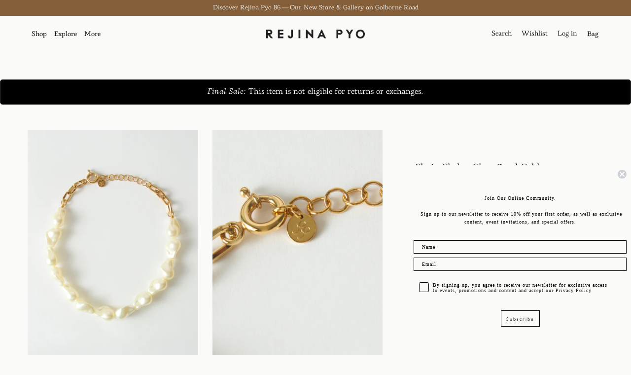

--- FILE ---
content_type: text/html; charset=utf-8
request_url: https://rejinapyo.com/en-aw/products/chain-choker-glass-pearl-gold
body_size: 55105
content:
<!doctype html>
<html class="no-js" lang="en">
  <head>
    <meta charset="utf-8">
    <meta http-equiv="X-UA-Compatible" content="IE=edge">
    <meta name="viewport" content="width=device-width,initial-scale=1">
    <meta name="theme-color" content="">
    <link rel="canonical" href="https://rejinapyo.com/en-aw/products/chain-choker-glass-pearl-gold">
    <link rel="preconnect" href="https://cdn.shopify.com" crossorigin>



<link rel="stylesheet" type="text/css" href="https://crossborder-integration.global-e.com/resources/css/10001167/AW"/>
<script>
    GLBE_PARAMS = {
        appUrl: "https://crossborder-integration.global-e.com/",
        pixelUrl: "https://utils.global-e.com",
        pixelEnabled: true,
        geAppUrl: "https://web.global-e.com/",
        env: "Production",
        geCDNUrl: "https://webservices.global-e.com/",
        apiUrl: "https://api.global-e.com/",
        emi: "s5s4h",
        mid: "10001167",
        hiddenElements: ".ge-hide,.afterpay-paragraph,form[action='https://payments.amazon.com/checkout/signin']",
        countryCode: "AW",
        countryName: "Aruba",
        currencyCode: "AWG",
        currencyName: "Aruban Florin",
        locale: "en",
        operatedCountries: ["AW","CR"],
        allowedCountries: [{ code: 'AF', name: 'Afghanistan' }, { code: 'AX', name: 'Åland Islands' }, { code: 'AL', name: 'Albania' }, { code: 'DZ', name: 'Algeria' }, { code: 'AD', name: 'Andorra' }, { code: 'AO', name: 'Angola' }, { code: 'AI', name: 'Anguilla' }, { code: 'AG', name: 'Antigua &amp; Barbuda' }, { code: 'AR', name: 'Argentina' }, { code: 'AM', name: 'Armenia' }, { code: 'AW', name: 'Aruba' }, { code: 'AC', name: 'Ascension Island' }, { code: 'AU', name: 'Australia' }, { code: 'AT', name: 'Austria' }, { code: 'AZ', name: 'Azerbaijan' }, { code: 'BS', name: 'Bahamas' }, { code: 'BH', name: 'Bahrain' }, { code: 'BD', name: 'Bangladesh' }, { code: 'BB', name: 'Barbados' }, { code: 'BY', name: 'Belarus' }, { code: 'BE', name: 'Belgium' }, { code: 'BZ', name: 'Belize' }, { code: 'BJ', name: 'Benin' }, { code: 'BM', name: 'Bermuda' }, { code: 'BT', name: 'Bhutan' }, { code: 'BO', name: 'Bolivia' }, { code: 'BA', name: 'Bosnia &amp; Herzegovina' }, { code: 'BW', name: 'Botswana' }, { code: 'BR', name: 'Brazil' }, { code: 'IO', name: 'British Indian Ocean Territory' }, { code: 'VG', name: 'British Virgin Islands' }, { code: 'BN', name: 'Brunei' }, { code: 'BG', name: 'Bulgaria' }, { code: 'BF', name: 'Burkina Faso' }, { code: 'BI', name: 'Burundi' }, { code: 'KH', name: 'Cambodia' }, { code: 'CM', name: 'Cameroon' }, { code: 'CA', name: 'Canada' }, { code: 'CV', name: 'Cape Verde' }, { code: 'BQ', name: 'Caribbean Netherlands' }, { code: 'KY', name: 'Cayman Islands' }, { code: 'CF', name: 'Central African Republic' }, { code: 'TD', name: 'Chad' }, { code: 'CL', name: 'Chile' }, { code: 'CN', name: 'China' }, { code: 'CX', name: 'Christmas Island' }, { code: 'CC', name: 'Cocos (Keeling) Islands' }, { code: 'CO', name: 'Colombia' }, { code: 'KM', name: 'Comoros' }, { code: 'CG', name: 'Congo - Brazzaville' }, { code: 'CD', name: 'Congo - Kinshasa' }, { code: 'CK', name: 'Cook Islands' }, { code: 'CR', name: 'Costa Rica' }, { code: 'CI', name: 'Côte d’Ivoire' }, { code: 'HR', name: 'Croatia' }, { code: 'CW', name: 'Curaçao' }, { code: 'CY', name: 'Cyprus' }, { code: 'CZ', name: 'Czechia' }, { code: 'DK', name: 'Denmark' }, { code: 'DJ', name: 'Djibouti' }, { code: 'DM', name: 'Dominica' }, { code: 'DO', name: 'Dominican Republic' }, { code: 'EC', name: 'Ecuador' }, { code: 'EG', name: 'Egypt' }, { code: 'SV', name: 'El Salvador' }, { code: 'GQ', name: 'Equatorial Guinea' }, { code: 'ER', name: 'Eritrea' }, { code: 'EE', name: 'Estonia' }, { code: 'SZ', name: 'Eswatini' }, { code: 'ET', name: 'Ethiopia' }, { code: 'FK', name: 'Falkland Islands' }, { code: 'FO', name: 'Faroe Islands' }, { code: 'FJ', name: 'Fiji' }, { code: 'FI', name: 'Finland' }, { code: 'FR', name: 'France' }, { code: 'GF', name: 'French Guiana' }, { code: 'PF', name: 'French Polynesia' }, { code: 'TF', name: 'French Southern Territories' }, { code: 'GA', name: 'Gabon' }, { code: 'GM', name: 'Gambia' }, { code: 'GE', name: 'Georgia' }, { code: 'DE', name: 'Germany' }, { code: 'GH', name: 'Ghana' }, { code: 'GI', name: 'Gibraltar' }, { code: 'GR', name: 'Greece' }, { code: 'GL', name: 'Greenland' }, { code: 'GD', name: 'Grenada' }, { code: 'GP', name: 'Guadeloupe' }, { code: 'GT', name: 'Guatemala' }, { code: 'GG', name: 'Guernsey' }, { code: 'GN', name: 'Guinea' }, { code: 'GW', name: 'Guinea-Bissau' }, { code: 'GY', name: 'Guyana' }, { code: 'HT', name: 'Haiti' }, { code: 'HN', name: 'Honduras' }, { code: 'HK', name: 'Hong Kong SAR' }, { code: 'HU', name: 'Hungary' }, { code: 'IS', name: 'Iceland' }, { code: 'IN', name: 'India' }, { code: 'ID', name: 'Indonesia' }, { code: 'IQ', name: 'Iraq' }, { code: 'IE', name: 'Ireland' }, { code: 'IM', name: 'Isle of Man' }, { code: 'IL', name: 'Israel' }, { code: 'IT', name: 'Italy' }, { code: 'JM', name: 'Jamaica' }, { code: 'JP', name: 'Japan' }, { code: 'JE', name: 'Jersey' }, { code: 'JO', name: 'Jordan' }, { code: 'KZ', name: 'Kazakhstan' }, { code: 'KE', name: 'Kenya' }, { code: 'KI', name: 'Kiribati' }, { code: 'XK', name: 'Kosovo' }, { code: 'KW', name: 'Kuwait' }, { code: 'KG', name: 'Kyrgyzstan' }, { code: 'LA', name: 'Laos' }, { code: 'LV', name: 'Latvia' }, { code: 'LB', name: 'Lebanon' }, { code: 'LS', name: 'Lesotho' }, { code: 'LR', name: 'Liberia' }, { code: 'LY', name: 'Libya' }, { code: 'LI', name: 'Liechtenstein' }, { code: 'LT', name: 'Lithuania' }, { code: 'LU', name: 'Luxembourg' }, { code: 'MO', name: 'Macao SAR' }, { code: 'MG', name: 'Madagascar' }, { code: 'MW', name: 'Malawi' }, { code: 'MY', name: 'Malaysia' }, { code: 'MV', name: 'Maldives' }, { code: 'ML', name: 'Mali' }, { code: 'MT', name: 'Malta' }, { code: 'MQ', name: 'Martinique' }, { code: 'MR', name: 'Mauritania' }, { code: 'MU', name: 'Mauritius' }, { code: 'YT', name: 'Mayotte' }, { code: 'MX', name: 'Mexico' }, { code: 'MD', name: 'Moldova' }, { code: 'MC', name: 'Monaco' }, { code: 'MN', name: 'Mongolia' }, { code: 'ME', name: 'Montenegro' }, { code: 'MS', name: 'Montserrat' }, { code: 'MA', name: 'Morocco' }, { code: 'MZ', name: 'Mozambique' }, { code: 'MM', name: 'Myanmar (Burma)' }, { code: 'NA', name: 'Namibia' }, { code: 'NR', name: 'Nauru' }, { code: 'NP', name: 'Nepal' }, { code: 'NL', name: 'Netherlands' }, { code: 'NC', name: 'New Caledonia' }, { code: 'NZ', name: 'New Zealand' }, { code: 'NI', name: 'Nicaragua' }, { code: 'NE', name: 'Niger' }, { code: 'NG', name: 'Nigeria' }, { code: 'NU', name: 'Niue' }, { code: 'NF', name: 'Norfolk Island' }, { code: 'MK', name: 'North Macedonia' }, { code: 'NO', name: 'Norway' }, { code: 'OM', name: 'Oman' }, { code: 'PK', name: 'Pakistan' }, { code: 'PS', name: 'Palestinian Territories' }, { code: 'PA', name: 'Panama' }, { code: 'PG', name: 'Papua New Guinea' }, { code: 'PY', name: 'Paraguay' }, { code: 'PE', name: 'Peru' }, { code: 'PH', name: 'Philippines' }, { code: 'PN', name: 'Pitcairn Islands' }, { code: 'PL', name: 'Poland' }, { code: 'PT', name: 'Portugal' }, { code: 'QA', name: 'Qatar' }, { code: 'RE', name: 'Réunion' }, { code: 'RO', name: 'Romania' }, { code: 'RU', name: 'Russia' }, { code: 'RW', name: 'Rwanda' }, { code: 'WS', name: 'Samoa' }, { code: 'SM', name: 'San Marino' }, { code: 'ST', name: 'São Tomé &amp; Príncipe' }, { code: 'SA', name: 'Saudi Arabia' }, { code: 'SN', name: 'Senegal' }, { code: 'RS', name: 'Serbia' }, { code: 'SC', name: 'Seychelles' }, { code: 'SL', name: 'Sierra Leone' }, { code: 'SG', name: 'Singapore' }, { code: 'SX', name: 'Sint Maarten' }, { code: 'SK', name: 'Slovakia' }, { code: 'SI', name: 'Slovenia' }, { code: 'SB', name: 'Solomon Islands' }, { code: 'SO', name: 'Somalia' }, { code: 'ZA', name: 'South Africa' }, { code: 'GS', name: 'South Georgia &amp; South Sandwich Islands' }, { code: 'KR', name: 'South Korea' }, { code: 'SS', name: 'South Sudan' }, { code: 'ES', name: 'Spain' }, { code: 'LK', name: 'Sri Lanka' }, { code: 'BL', name: 'St. Barthélemy' }, { code: 'SH', name: 'St. Helena' }, { code: 'KN', name: 'St. Kitts &amp; Nevis' }, { code: 'LC', name: 'St. Lucia' }, { code: 'MF', name: 'St. Martin' }, { code: 'PM', name: 'St. Pierre &amp; Miquelon' }, { code: 'VC', name: 'St. Vincent &amp; Grenadines' }, { code: 'SD', name: 'Sudan' }, { code: 'SR', name: 'Suriname' }, { code: 'SJ', name: 'Svalbard &amp; Jan Mayen' }, { code: 'SE', name: 'Sweden' }, { code: 'CH', name: 'Switzerland' }, { code: 'TW', name: 'Taiwan' }, { code: 'TJ', name: 'Tajikistan' }, { code: 'TZ', name: 'Tanzania' }, { code: 'TH', name: 'Thailand' }, { code: 'TL', name: 'Timor-Leste' }, { code: 'TG', name: 'Togo' }, { code: 'TK', name: 'Tokelau' }, { code: 'TO', name: 'Tonga' }, { code: 'TT', name: 'Trinidad &amp; Tobago' }, { code: 'TA', name: 'Tristan da Cunha' }, { code: 'TN', name: 'Tunisia' }, { code: 'TR', name: 'Türkiye' }, { code: 'TM', name: 'Turkmenistan' }, { code: 'TC', name: 'Turks &amp; Caicos Islands' }, { code: 'TV', name: 'Tuvalu' }, { code: 'UM', name: 'U.S. Outlying Islands' }, { code: 'UG', name: 'Uganda' }, { code: 'UA', name: 'Ukraine' }, { code: 'AE', name: 'United Arab Emirates' }, { code: 'GB', name: 'United Kingdom' }, { code: 'US', name: 'United States' }, { code: 'UY', name: 'Uruguay' }, { code: 'UZ', name: 'Uzbekistan' }, { code: 'VU', name: 'Vanuatu' }, { code: 'VA', name: 'Vatican City' }, { code: 'VE', name: 'Venezuela' }, { code: 'VN', name: 'Vietnam' }, { code: 'WF', name: 'Wallis &amp; Futuna' }, { code: 'EH', name: 'Western Sahara' }, { code: 'YE', name: 'Yemen' }, { code: 'ZM', name: 'Zambia' }, { code: 'ZW', name: 'Zimbabwe' }, ]   };
</script>


        <!-- Hotjar Tracking Code for https://rejinapyo.com -->
<script>
    (function(h,o,t,j,a,r){
        h.hj=h.hj||function(){(h.hj.q=h.hj.q||[]).push(arguments)};
        h._hjSettings={hjid:2522082,hjsv:6};
        a=o.getElementsByTagName('head')[0];
        r=o.createElement('script');r.async=1;
        r.src=t+h._hjSettings.hjid+j+h._hjSettings.hjsv;
        a.appendChild(r);
    })(window,document,'https://static.hotjar.com/c/hotjar-','.js?sv=');
</script>
<script async src="https://www.googletagmanager.com/gtag/js?id=G-59YFGDH6FY"></script>
<script>
  window.dataLayer = window.dataLayer || [];
  function gtag(){dataLayer.push(arguments);}
  gtag('js', new Date());

  gtag('config', 'G-59YFGDH6FY');
</script>
    <meta name="google-site-verification" content="MVO6QG0n1ggiRTQOpTfi81tpJVcbVUAxyHLBu8K-R7k" />
    <meta name="google-site-verification" content="ho_2ssfP-s950vSEAV5oT4IMsnr19n51HBYtAwImQaw" />
    <meta name="facebook-domain-verification" content="mq6lzul8c29bogqmwh8afmf3q0j6zl" /><link rel="icon" type="image/png" href="//rejinapyo.com/cdn/shop/files/Untitled-1_0b095bff-845f-4893-9e20-aea592492f0a.png?crop=center&height=32&v=1757082012&width=32"><link rel="preconnect" href="https://fonts.shopifycdn.com" crossorigin><title>Chain Choker Glass Pearl Gold &ndash; REJINA PYO</title><meta name="description" content="The Rejina Pyo Chain Choker in Glass Pearl Gold is handcrafted in Italy, featuring glass pearls detail along gold-tone brass chains.">

<meta property="og:site_name" content="REJINA PYO">
<meta property="og:url" content="https://rejinapyo.com/en-aw/products/chain-choker-glass-pearl-gold">
<meta property="og:title" content="Chain Choker Glass Pearl Gold">
<meta property="og:type" content="product">
<meta property="og:description" content="The Rejina Pyo Chain Choker in Glass Pearl Gold is handcrafted in Italy, featuring glass pearls detail along gold-tone brass chains."><meta property="og:image" content="http://rejinapyo.com/cdn/shop/files/IMG_3506_970461aa-9914-4308-9b21-832c9cb69fa0.jpg?v=1755694712">
  <meta property="og:image:secure_url" content="https://rejinapyo.com/cdn/shop/files/IMG_3506_970461aa-9914-4308-9b21-832c9cb69fa0.jpg?v=1755694712">
  <meta property="og:image:width" content="1638">
  <meta property="og:image:height" content="2047"><meta property="og:price:amount" content="562.00">
  <meta property="og:price:currency" content="AWG"><meta name="twitter:card" content="summary_large_image">
<meta name="twitter:title" content="Chain Choker Glass Pearl Gold">
<meta name="twitter:description" content="The Rejina Pyo Chain Choker in Glass Pearl Gold is handcrafted in Italy, featuring glass pearls detail along gold-tone brass chains.">
<!-- <link href="//rejinapyo.com/cdn/shop/t/23/assets/kubix.js?v=171638804778580959961722248268" as="script" rel="preload"> -->

    <script src="//rejinapyo.com/cdn/shop/t/23/assets/global.js?v=47199695048778083721722248268" defer="defer"></script>
    <script src="//rejinapyo.com/cdn/shop/t/23/assets/kubix.js?v=171638804778580959961722248268" defer="defer"></script>
    <script src="//rejinapyo.com/cdn/shop/t/23/assets/localization-form.js?v=96801384334417029991722248268" defer="defer"></script>

    <script>window.performance && window.performance.mark && window.performance.mark('shopify.content_for_header.start');</script><meta name="google-site-verification" content="6GJ3sI3AJqatUr5vJJV__p2GQeG_0wnMQ8WLLEZ1XYg">
<meta id="shopify-digital-wallet" name="shopify-digital-wallet" content="/8635973747/digital_wallets/dialog">
<meta name="shopify-checkout-api-token" content="a6f0911eaf4aca226bea8e2e31f0e17d">
<meta id="in-context-paypal-metadata" data-shop-id="8635973747" data-venmo-supported="false" data-environment="production" data-locale="en_US" data-paypal-v4="true" data-currency="AWG">
<link rel="alternate" hreflang="x-default" href="https://rejinapyo.com/products/chain-choker-glass-pearl-gold">
<link rel="alternate" hreflang="en" href="https://rejinapyo.com/products/chain-choker-glass-pearl-gold">
<link rel="alternate" hreflang="en-CA" href="https://rejinapyo.com/en-ca/products/chain-choker-glass-pearl-gold">
<link rel="alternate" hreflang="en-AU" href="https://rejinapyo.com/en-au/products/chain-choker-glass-pearl-gold">
<link rel="alternate" hreflang="en-KR" href="https://rejinapyo.myshopify.com/products/chain-choker-glass-pearl-gold">
<link rel="alternate" hreflang="en-CR" href="https://rejinapyo.com/en-cr/products/chain-choker-glass-pearl-gold">
<link rel="alternate" hreflang="en-AW" href="https://rejinapyo.com/en-aw/products/chain-choker-glass-pearl-gold">
<link rel="alternate" type="application/json+oembed" href="https://rejinapyo.com/en-aw/products/chain-choker-glass-pearl-gold.oembed">
<script async="async" src="/checkouts/internal/preloads.js?locale=en-AW"></script>
<link rel="preconnect" href="https://shop.app" crossorigin="anonymous">
<script async="async" src="https://shop.app/checkouts/internal/preloads.js?locale=en-AW&shop_id=8635973747" crossorigin="anonymous"></script>
<script id="apple-pay-shop-capabilities" type="application/json">{"shopId":8635973747,"countryCode":"GB","currencyCode":"AWG","merchantCapabilities":["supports3DS"],"merchantId":"gid:\/\/shopify\/Shop\/8635973747","merchantName":"REJINA PYO","requiredBillingContactFields":["postalAddress","email","phone"],"requiredShippingContactFields":["postalAddress","email","phone"],"shippingType":"shipping","supportedNetworks":["visa","maestro","masterCard","amex","discover","elo"],"total":{"type":"pending","label":"REJINA PYO","amount":"1.00"},"shopifyPaymentsEnabled":true,"supportsSubscriptions":true}</script>
<script id="shopify-features" type="application/json">{"accessToken":"a6f0911eaf4aca226bea8e2e31f0e17d","betas":["rich-media-storefront-analytics"],"domain":"rejinapyo.com","predictiveSearch":true,"shopId":8635973747,"locale":"en"}</script>
<script>var Shopify = Shopify || {};
Shopify.shop = "rejinapyo.myshopify.com";
Shopify.locale = "en";
Shopify.currency = {"active":"AWG","rate":"2.4947568"};
Shopify.country = "AW";
Shopify.theme = {"name":"Rejina Pyo [Kubix Live]","id":143821897983,"schema_name":"Mojave","schema_version":"1.0.8","theme_store_id":1497,"role":"main"};
Shopify.theme.handle = "null";
Shopify.theme.style = {"id":null,"handle":null};
Shopify.cdnHost = "rejinapyo.com/cdn";
Shopify.routes = Shopify.routes || {};
Shopify.routes.root = "/en-aw/";</script>
<script type="module">!function(o){(o.Shopify=o.Shopify||{}).modules=!0}(window);</script>
<script>!function(o){function n(){var o=[];function n(){o.push(Array.prototype.slice.apply(arguments))}return n.q=o,n}var t=o.Shopify=o.Shopify||{};t.loadFeatures=n(),t.autoloadFeatures=n()}(window);</script>
<script>
  window.ShopifyPay = window.ShopifyPay || {};
  window.ShopifyPay.apiHost = "shop.app\/pay";
  window.ShopifyPay.redirectState = null;
</script>
<script id="shop-js-analytics" type="application/json">{"pageType":"product"}</script>
<script defer="defer" async type="module" src="//rejinapyo.com/cdn/shopifycloud/shop-js/modules/v2/client.init-shop-cart-sync_BT-GjEfc.en.esm.js"></script>
<script defer="defer" async type="module" src="//rejinapyo.com/cdn/shopifycloud/shop-js/modules/v2/chunk.common_D58fp_Oc.esm.js"></script>
<script defer="defer" async type="module" src="//rejinapyo.com/cdn/shopifycloud/shop-js/modules/v2/chunk.modal_xMitdFEc.esm.js"></script>
<script type="module">
  await import("//rejinapyo.com/cdn/shopifycloud/shop-js/modules/v2/client.init-shop-cart-sync_BT-GjEfc.en.esm.js");
await import("//rejinapyo.com/cdn/shopifycloud/shop-js/modules/v2/chunk.common_D58fp_Oc.esm.js");
await import("//rejinapyo.com/cdn/shopifycloud/shop-js/modules/v2/chunk.modal_xMitdFEc.esm.js");

  window.Shopify.SignInWithShop?.initShopCartSync?.({"fedCMEnabled":true,"windoidEnabled":true});

</script>
<script>
  window.Shopify = window.Shopify || {};
  if (!window.Shopify.featureAssets) window.Shopify.featureAssets = {};
  window.Shopify.featureAssets['shop-js'] = {"shop-cart-sync":["modules/v2/client.shop-cart-sync_DZOKe7Ll.en.esm.js","modules/v2/chunk.common_D58fp_Oc.esm.js","modules/v2/chunk.modal_xMitdFEc.esm.js"],"init-fed-cm":["modules/v2/client.init-fed-cm_B6oLuCjv.en.esm.js","modules/v2/chunk.common_D58fp_Oc.esm.js","modules/v2/chunk.modal_xMitdFEc.esm.js"],"shop-cash-offers":["modules/v2/client.shop-cash-offers_D2sdYoxE.en.esm.js","modules/v2/chunk.common_D58fp_Oc.esm.js","modules/v2/chunk.modal_xMitdFEc.esm.js"],"shop-login-button":["modules/v2/client.shop-login-button_QeVjl5Y3.en.esm.js","modules/v2/chunk.common_D58fp_Oc.esm.js","modules/v2/chunk.modal_xMitdFEc.esm.js"],"pay-button":["modules/v2/client.pay-button_DXTOsIq6.en.esm.js","modules/v2/chunk.common_D58fp_Oc.esm.js","modules/v2/chunk.modal_xMitdFEc.esm.js"],"shop-button":["modules/v2/client.shop-button_DQZHx9pm.en.esm.js","modules/v2/chunk.common_D58fp_Oc.esm.js","modules/v2/chunk.modal_xMitdFEc.esm.js"],"avatar":["modules/v2/client.avatar_BTnouDA3.en.esm.js"],"init-windoid":["modules/v2/client.init-windoid_CR1B-cfM.en.esm.js","modules/v2/chunk.common_D58fp_Oc.esm.js","modules/v2/chunk.modal_xMitdFEc.esm.js"],"init-shop-for-new-customer-accounts":["modules/v2/client.init-shop-for-new-customer-accounts_C_vY_xzh.en.esm.js","modules/v2/client.shop-login-button_QeVjl5Y3.en.esm.js","modules/v2/chunk.common_D58fp_Oc.esm.js","modules/v2/chunk.modal_xMitdFEc.esm.js"],"init-shop-email-lookup-coordinator":["modules/v2/client.init-shop-email-lookup-coordinator_BI7n9ZSv.en.esm.js","modules/v2/chunk.common_D58fp_Oc.esm.js","modules/v2/chunk.modal_xMitdFEc.esm.js"],"init-shop-cart-sync":["modules/v2/client.init-shop-cart-sync_BT-GjEfc.en.esm.js","modules/v2/chunk.common_D58fp_Oc.esm.js","modules/v2/chunk.modal_xMitdFEc.esm.js"],"shop-toast-manager":["modules/v2/client.shop-toast-manager_DiYdP3xc.en.esm.js","modules/v2/chunk.common_D58fp_Oc.esm.js","modules/v2/chunk.modal_xMitdFEc.esm.js"],"init-customer-accounts":["modules/v2/client.init-customer-accounts_D9ZNqS-Q.en.esm.js","modules/v2/client.shop-login-button_QeVjl5Y3.en.esm.js","modules/v2/chunk.common_D58fp_Oc.esm.js","modules/v2/chunk.modal_xMitdFEc.esm.js"],"init-customer-accounts-sign-up":["modules/v2/client.init-customer-accounts-sign-up_iGw4briv.en.esm.js","modules/v2/client.shop-login-button_QeVjl5Y3.en.esm.js","modules/v2/chunk.common_D58fp_Oc.esm.js","modules/v2/chunk.modal_xMitdFEc.esm.js"],"shop-follow-button":["modules/v2/client.shop-follow-button_CqMgW2wH.en.esm.js","modules/v2/chunk.common_D58fp_Oc.esm.js","modules/v2/chunk.modal_xMitdFEc.esm.js"],"checkout-modal":["modules/v2/client.checkout-modal_xHeaAweL.en.esm.js","modules/v2/chunk.common_D58fp_Oc.esm.js","modules/v2/chunk.modal_xMitdFEc.esm.js"],"shop-login":["modules/v2/client.shop-login_D91U-Q7h.en.esm.js","modules/v2/chunk.common_D58fp_Oc.esm.js","modules/v2/chunk.modal_xMitdFEc.esm.js"],"lead-capture":["modules/v2/client.lead-capture_BJmE1dJe.en.esm.js","modules/v2/chunk.common_D58fp_Oc.esm.js","modules/v2/chunk.modal_xMitdFEc.esm.js"],"payment-terms":["modules/v2/client.payment-terms_Ci9AEqFq.en.esm.js","modules/v2/chunk.common_D58fp_Oc.esm.js","modules/v2/chunk.modal_xMitdFEc.esm.js"]};
</script>
<script>(function() {
  var isLoaded = false;
  function asyncLoad() {
    if (isLoaded) return;
    isLoaded = true;
    var urls = ["https:\/\/swymv3free-01.azureedge.net\/code\/swym-shopify.js?shop=rejinapyo.myshopify.com","https:\/\/gdprcdn.b-cdn.net\/js\/gdpr_cookie_consent.min.js?shop=rejinapyo.myshopify.com"];
    for (var i = 0; i < urls.length; i++) {
      var s = document.createElement('script');
      s.type = 'text/javascript';
      s.async = true;
      s.src = urls[i];
      var x = document.getElementsByTagName('script')[0];
      x.parentNode.insertBefore(s, x);
    }
  };
  if(window.attachEvent) {
    window.attachEvent('onload', asyncLoad);
  } else {
    window.addEventListener('load', asyncLoad, false);
  }
})();</script>
<script id="__st">var __st={"a":8635973747,"offset":0,"reqid":"01faa270-fe0c-457e-9252-d535e28b28cf-1769421590","pageurl":"rejinapyo.com\/en-aw\/products\/chain-choker-glass-pearl-gold","u":"55738248afef","p":"product","rtyp":"product","rid":7794779291903};</script>
<script>window.ShopifyPaypalV4VisibilityTracking = true;</script>
<script id="captcha-bootstrap">!function(){'use strict';const t='contact',e='account',n='new_comment',o=[[t,t],['blogs',n],['comments',n],[t,'customer']],c=[[e,'customer_login'],[e,'guest_login'],[e,'recover_customer_password'],[e,'create_customer']],r=t=>t.map((([t,e])=>`form[action*='/${t}']:not([data-nocaptcha='true']) input[name='form_type'][value='${e}']`)).join(','),a=t=>()=>t?[...document.querySelectorAll(t)].map((t=>t.form)):[];function s(){const t=[...o],e=r(t);return a(e)}const i='password',u='form_key',d=['recaptcha-v3-token','g-recaptcha-response','h-captcha-response',i],f=()=>{try{return window.sessionStorage}catch{return}},m='__shopify_v',_=t=>t.elements[u];function p(t,e,n=!1){try{const o=window.sessionStorage,c=JSON.parse(o.getItem(e)),{data:r}=function(t){const{data:e,action:n}=t;return t[m]||n?{data:e,action:n}:{data:t,action:n}}(c);for(const[e,n]of Object.entries(r))t.elements[e]&&(t.elements[e].value=n);n&&o.removeItem(e)}catch(o){console.error('form repopulation failed',{error:o})}}const l='form_type',E='cptcha';function T(t){t.dataset[E]=!0}const w=window,h=w.document,L='Shopify',v='ce_forms',y='captcha';let A=!1;((t,e)=>{const n=(g='f06e6c50-85a8-45c8-87d0-21a2b65856fe',I='https://cdn.shopify.com/shopifycloud/storefront-forms-hcaptcha/ce_storefront_forms_captcha_hcaptcha.v1.5.2.iife.js',D={infoText:'Protected by hCaptcha',privacyText:'Privacy',termsText:'Terms'},(t,e,n)=>{const o=w[L][v],c=o.bindForm;if(c)return c(t,g,e,D).then(n);var r;o.q.push([[t,g,e,D],n]),r=I,A||(h.body.append(Object.assign(h.createElement('script'),{id:'captcha-provider',async:!0,src:r})),A=!0)});var g,I,D;w[L]=w[L]||{},w[L][v]=w[L][v]||{},w[L][v].q=[],w[L][y]=w[L][y]||{},w[L][y].protect=function(t,e){n(t,void 0,e),T(t)},Object.freeze(w[L][y]),function(t,e,n,w,h,L){const[v,y,A,g]=function(t,e,n){const i=e?o:[],u=t?c:[],d=[...i,...u],f=r(d),m=r(i),_=r(d.filter((([t,e])=>n.includes(e))));return[a(f),a(m),a(_),s()]}(w,h,L),I=t=>{const e=t.target;return e instanceof HTMLFormElement?e:e&&e.form},D=t=>v().includes(t);t.addEventListener('submit',(t=>{const e=I(t);if(!e)return;const n=D(e)&&!e.dataset.hcaptchaBound&&!e.dataset.recaptchaBound,o=_(e),c=g().includes(e)&&(!o||!o.value);(n||c)&&t.preventDefault(),c&&!n&&(function(t){try{if(!f())return;!function(t){const e=f();if(!e)return;const n=_(t);if(!n)return;const o=n.value;o&&e.removeItem(o)}(t);const e=Array.from(Array(32),(()=>Math.random().toString(36)[2])).join('');!function(t,e){_(t)||t.append(Object.assign(document.createElement('input'),{type:'hidden',name:u})),t.elements[u].value=e}(t,e),function(t,e){const n=f();if(!n)return;const o=[...t.querySelectorAll(`input[type='${i}']`)].map((({name:t})=>t)),c=[...d,...o],r={};for(const[a,s]of new FormData(t).entries())c.includes(a)||(r[a]=s);n.setItem(e,JSON.stringify({[m]:1,action:t.action,data:r}))}(t,e)}catch(e){console.error('failed to persist form',e)}}(e),e.submit())}));const S=(t,e)=>{t&&!t.dataset[E]&&(n(t,e.some((e=>e===t))),T(t))};for(const o of['focusin','change'])t.addEventListener(o,(t=>{const e=I(t);D(e)&&S(e,y())}));const B=e.get('form_key'),M=e.get(l),P=B&&M;t.addEventListener('DOMContentLoaded',(()=>{const t=y();if(P)for(const e of t)e.elements[l].value===M&&p(e,B);[...new Set([...A(),...v().filter((t=>'true'===t.dataset.shopifyCaptcha))])].forEach((e=>S(e,t)))}))}(h,new URLSearchParams(w.location.search),n,t,e,['guest_login'])})(!0,!0)}();</script>
<script integrity="sha256-4kQ18oKyAcykRKYeNunJcIwy7WH5gtpwJnB7kiuLZ1E=" data-source-attribution="shopify.loadfeatures" defer="defer" src="//rejinapyo.com/cdn/shopifycloud/storefront/assets/storefront/load_feature-a0a9edcb.js" crossorigin="anonymous"></script>
<script crossorigin="anonymous" defer="defer" src="//rejinapyo.com/cdn/shopifycloud/storefront/assets/shopify_pay/storefront-65b4c6d7.js?v=20250812"></script>
<script data-source-attribution="shopify.dynamic_checkout.dynamic.init">var Shopify=Shopify||{};Shopify.PaymentButton=Shopify.PaymentButton||{isStorefrontPortableWallets:!0,init:function(){window.Shopify.PaymentButton.init=function(){};var t=document.createElement("script");t.src="https://rejinapyo.com/cdn/shopifycloud/portable-wallets/latest/portable-wallets.en.js",t.type="module",document.head.appendChild(t)}};
</script>
<script data-source-attribution="shopify.dynamic_checkout.buyer_consent">
  function portableWalletsHideBuyerConsent(e){var t=document.getElementById("shopify-buyer-consent"),n=document.getElementById("shopify-subscription-policy-button");t&&n&&(t.classList.add("hidden"),t.setAttribute("aria-hidden","true"),n.removeEventListener("click",e))}function portableWalletsShowBuyerConsent(e){var t=document.getElementById("shopify-buyer-consent"),n=document.getElementById("shopify-subscription-policy-button");t&&n&&(t.classList.remove("hidden"),t.removeAttribute("aria-hidden"),n.addEventListener("click",e))}window.Shopify?.PaymentButton&&(window.Shopify.PaymentButton.hideBuyerConsent=portableWalletsHideBuyerConsent,window.Shopify.PaymentButton.showBuyerConsent=portableWalletsShowBuyerConsent);
</script>
<script data-source-attribution="shopify.dynamic_checkout.cart.bootstrap">document.addEventListener("DOMContentLoaded",(function(){function t(){return document.querySelector("shopify-accelerated-checkout-cart, shopify-accelerated-checkout")}if(t())Shopify.PaymentButton.init();else{new MutationObserver((function(e,n){t()&&(Shopify.PaymentButton.init(),n.disconnect())})).observe(document.body,{childList:!0,subtree:!0})}}));
</script>
<link id="shopify-accelerated-checkout-styles" rel="stylesheet" media="screen" href="https://rejinapyo.com/cdn/shopifycloud/portable-wallets/latest/accelerated-checkout-backwards-compat.css" crossorigin="anonymous">
<style id="shopify-accelerated-checkout-cart">
        #shopify-buyer-consent {
  margin-top: 1em;
  display: inline-block;
  width: 100%;
}

#shopify-buyer-consent.hidden {
  display: none;
}

#shopify-subscription-policy-button {
  background: none;
  border: none;
  padding: 0;
  text-decoration: underline;
  font-size: inherit;
  cursor: pointer;
}

#shopify-subscription-policy-button::before {
  box-shadow: none;
}

      </style>

<script>window.performance && window.performance.mark && window.performance.mark('shopify.content_for_header.end');</script>


<style data-shopify>
@font-face {
  font-family: Cabin;
  font-weight: 400;
  font-style: normal;
  font-display: swap;
  src: url("//rejinapyo.com/cdn/fonts/cabin/cabin_n4.cefc6494a78f87584a6f312fea532919154f66fe.woff2") format("woff2"),
       url("//rejinapyo.com/cdn/fonts/cabin/cabin_n4.8c16611b00f59d27f4b27ce4328dfe514ce77517.woff") format("woff");
}
@font-face {
  font-family: Cabin;
  font-weight: 400;
  font-style: italic;
  font-display: swap;
  src: url("//rejinapyo.com/cdn/fonts/cabin/cabin_i4.d89c1b32b09ecbc46c12781fcf7b2085f17c0be9.woff2") format("woff2"),
       url("//rejinapyo.com/cdn/fonts/cabin/cabin_i4.0a521b11d0b69adfc41e22a263eec7c02aecfe99.woff") format("woff");
}
@font-face {
  font-family: Cabin;
  font-weight: 500;
  font-style: normal;
  font-display: swap;
  src: url("//rejinapyo.com/cdn/fonts/cabin/cabin_n5.0250ac238cfbbff14d3c16fcc89f227ca95d5c6f.woff2") format("woff2"),
       url("//rejinapyo.com/cdn/fonts/cabin/cabin_n5.46470cf25a90d766aece73a31a42bfd8ef7a470b.woff") format("woff");
}
@font-face {
  font-family: Cabin;
  font-weight: 500;
  font-style: italic;
  font-display: swap;
  src: url("//rejinapyo.com/cdn/fonts/cabin/cabin_i5.41114c38a0d22162b36ab5069648ecffebea72e7.woff2") format("woff2"),
       url("//rejinapyo.com/cdn/fonts/cabin/cabin_i5.f5f8a3f9c0c9bcec2d24d4d78763a8a222af0879.woff") format("woff");
}
@font-face {
  font-family: Cabin;
  font-weight: 600;
  font-style: normal;
  font-display: swap;
  src: url("//rejinapyo.com/cdn/fonts/cabin/cabin_n6.c6b1e64927bbec1c65aab7077888fb033480c4f7.woff2") format("woff2"),
       url("//rejinapyo.com/cdn/fonts/cabin/cabin_n6.6c2e65d54c893ad9f1390da3b810b8e6cf976a4f.woff") format("woff");
}
@font-face {
  font-family: Cabin;
  font-weight: 600;
  font-style: italic;
  font-display: swap;
  src: url("//rejinapyo.com/cdn/fonts/cabin/cabin_i6.f09e39e860dd73a664673caf87e5a0b93b584340.woff2") format("woff2"),
       url("//rejinapyo.com/cdn/fonts/cabin/cabin_i6.5b37bf1fce036a7ee54dbf8fb86341d9c8883ee1.woff") format("woff");
}
@font-face {
  font-family: Cabin;
  font-weight: 700;
  font-style: normal;
  font-display: swap;
  src: url("//rejinapyo.com/cdn/fonts/cabin/cabin_n7.255204a342bfdbc9ae2017bd4e6a90f8dbb2f561.woff2") format("woff2"),
       url("//rejinapyo.com/cdn/fonts/cabin/cabin_n7.e2afa22a0d0f4b64da3569c990897429d40ff5c0.woff") format("woff");
}
@font-face {
  font-family: Cabin;
  font-weight: 700;
  font-style: italic;
  font-display: swap;
  src: url("//rejinapyo.com/cdn/fonts/cabin/cabin_i7.ef2404c08a493e7ccbc92d8c39adf683f40e1fb5.woff2") format("woff2"),
       url("//rejinapyo.com/cdn/fonts/cabin/cabin_i7.480421791818000fc8a5d4134822321b5d7964f8.woff") format("woff");
}
@font-face {
  font-family: Cabin;
  font-weight: 400;
  font-style: normal;
  font-display: swap;
  src: url("//rejinapyo.com/cdn/fonts/cabin/cabin_n4.cefc6494a78f87584a6f312fea532919154f66fe.woff2") format("woff2"),
       url("//rejinapyo.com/cdn/fonts/cabin/cabin_n4.8c16611b00f59d27f4b27ce4328dfe514ce77517.woff") format("woff");
}
:root {
    --color-typography-primary: #000000;
    --color-typography-body: #000000;
    --color-typography-secondary: #000000;
    --color-typography-accent: #1b1a1f;

    --color-background-body: #fafaf8;
    --color-background-elements: #fafaf8;
    --color-background-bg-1: #fafaf8;
    --color-background-bg-2: #fafaf8;
    --color-background-images: #fafaf8;

    --color-border-1: rgba(0,0,0,0);
    --color-border-2: #000000;

    --color-buttons-primary: #000000;
    --color-buttons-primary-text: #ffffff;
    --color-buttons-secondary: #ffffff;
    --color-buttons-secondary-text: #000000;
    --buttons-border-width: 0;

    --color-sale-tag: rgba(0,0,0,0);
    --color-sale-tag-text: #000000;

    --color-discounted-price: #000000;
    --color-sale-price: #000000;

    --color-header-bar: #845f3a;
    --color-header-bar-text: #fafaf8;
    --color-header: #fafaf8;
    --color-header-text: #000000;
    --color-header-text-transparent: #ffffff;

    --color-footer: #fafaf8;
    --color-footer-text: #3e3e3e;
    --color-footer-text-secondary: #000000;

    --font-heading-family: basco-std, sans-serif;
    --font-heading-style: normal;
    --font-heading-weight: 400;

    --font-body-family: basco-std, sans-serif;
    --font-body-style: normal;
    --font-body-weight: 400;

    --font-body-scale: 1.0;
    --font-heading-scale: 1.0;

    --font-size-product-card: 1.2rem;

    --color-red: #e22828;
  }.motion-reduce,
    .motion-reduce::before,
    .motion-reduce::after,
    .motion-reduce > svg,
    .button,
    .button::before,
    #shopify-product-reviews .spr-button::before,
    .shopify-payment-button__button--unbranded::before {
      transition: none !important;
      animation: none !important;
    }</style>

<noscript>
  <style data-shopify>
    [data-fade-in] {
      opacity: 1 !important;
      transform: none !important;
    }
  </style>
</noscript>
<link href="//rejinapyo.com/cdn/shop/t/23/assets/base.css?v=29453976217260538711722248268" rel="stylesheet" type="text/css" media="all" />
<link rel="preload" as="font" href="//rejinapyo.com/cdn/fonts/cabin/cabin_n4.cefc6494a78f87584a6f312fea532919154f66fe.woff2" type="font/woff2" crossorigin><link rel="preload" as="font" href="//rejinapyo.com/cdn/fonts/cabin/cabin_n4.cefc6494a78f87584a6f312fea532919154f66fe.woff2" type="font/woff2" crossorigin><link rel="stylesheet" href="//rejinapyo.com/cdn/shop/t/23/assets/component-predictive-search.css?v=129674990046714125791722248268" media="print" onload="this.media='all'">

    <script>
      document.documentElement.className = document.documentElement.className.replace('no-js', 'js');

      if (Shopify.designMode) {
        document.documentElement.classList.add('shopify-design-mode');
      }
    </script><link rel="stylesheet" href="//rejinapyo.com/cdn/shop/t/23/assets/splide-core.min.css?v=107269924544012810181722248268" media="print" onload="this.media='all'">
    <noscript>
      <link href="//rejinapyo.com/cdn/shop/t/23/assets/splide-core.min.css?v=107269924544012810181722248268" rel="stylesheet" type="text/css" media="all" />
    </noscript>

    <script src="//rejinapyo.com/cdn/shop/t/23/assets/bodyScrollLock.min.js?v=54831410435734691211722248268" defer="defer"></script>
    <script>
      window.lazySizesConfig = window.lazySizesConfig || {};
      window.lazySizesConfig.hFac = 0.01;
      window.lazySizesConfig.throttleDelay = 1000;
    </script>
    <script src="//rejinapyo.com/cdn/shop/t/23/assets/lazysizes.min.js?v=134355369821296239011722248268" defer="defer"></script>
    <script src="//rejinapyo.com/cdn/shop/t/23/assets/splide.min.js?v=63939673939721525991722248268" defer="defer"></script>

    <link rel="stylesheet" href="https://use.typekit.net/vwr0oly.css">

<!-- Google Tag Manager -->
<script>(function(w,d,s,l,i){w[l]=w[l]||[];w[l].push({'gtm.start':
new Date().getTime(),event:'gtm.js'});var f=d.getElementsByTagName(s)[0],
j=d.createElement(s),dl=l!='dataLayer'?'&l='+l:'';j.async=true;j.src=
'https://www.googletagmanager.com/gtm.js?id='+i+dl;f.parentNode.insertBefore(j,f);
})(window,document,'script','dataLayer','GTM-T78GZ8L');</script>
<!-- End Google Tag Manager -->
    
    
    <!-- Facebook Pixel Code -->
    <script>
    !function(f,b,e,v,n,t,s)
    {if(f.fbq)return;n=f.fbq=function(){n.callMethod?
    n.callMethod.apply(n,arguments):n.queue.push(arguments)};
    if(!f._fbq)f._fbq=n;n.push=n;n.loaded=!0;n.version=‘2.0’;
    n.queue=[];t=b.createElement(e);t.async=!0;
    t.src=v;s=b.getElementsByTagName(e)[0];
    s.parentNode.insertBefore(t,s)}(window, document,'script',
    'https://connect.facebook.net/en_US/fbevents.js');
    fbq('init', '437779477565994');
    fbq('track', 'PageView');
    </script>
    <noscript><img height="1" width="1" style="display:none" src="https://www.facebook.com/tr?id=437779477565994&ev=PageView&noscript=1"/></noscript>
    <!-- End Facebook Pixel Code -->
       

  <!-- BEGIN app block: shopify://apps/consentmo-gdpr/blocks/gdpr_cookie_consent/4fbe573f-a377-4fea-9801-3ee0858cae41 -->


<!-- END app block --><!-- BEGIN app block: shopify://apps/klaviyo-email-marketing-sms/blocks/klaviyo-onsite-embed/2632fe16-c075-4321-a88b-50b567f42507 -->












  <script async src="https://static.klaviyo.com/onsite/js/S2jDd8/klaviyo.js?company_id=S2jDd8"></script>
  <script>!function(){if(!window.klaviyo){window._klOnsite=window._klOnsite||[];try{window.klaviyo=new Proxy({},{get:function(n,i){return"push"===i?function(){var n;(n=window._klOnsite).push.apply(n,arguments)}:function(){for(var n=arguments.length,o=new Array(n),w=0;w<n;w++)o[w]=arguments[w];var t="function"==typeof o[o.length-1]?o.pop():void 0,e=new Promise((function(n){window._klOnsite.push([i].concat(o,[function(i){t&&t(i),n(i)}]))}));return e}}})}catch(n){window.klaviyo=window.klaviyo||[],window.klaviyo.push=function(){var n;(n=window._klOnsite).push.apply(n,arguments)}}}}();</script>

  
    <script id="viewed_product">
      if (item == null) {
        var _learnq = _learnq || [];

        var MetafieldReviews = null
        var MetafieldYotpoRating = null
        var MetafieldYotpoCount = null
        var MetafieldLooxRating = null
        var MetafieldLooxCount = null
        var okendoProduct = null
        var okendoProductReviewCount = null
        var okendoProductReviewAverageValue = null
        try {
          // The following fields are used for Customer Hub recently viewed in order to add reviews.
          // This information is not part of __kla_viewed. Instead, it is part of __kla_viewed_reviewed_items
          MetafieldReviews = {};
          MetafieldYotpoRating = null
          MetafieldYotpoCount = null
          MetafieldLooxRating = null
          MetafieldLooxCount = null

          okendoProduct = null
          // If the okendo metafield is not legacy, it will error, which then requires the new json formatted data
          if (okendoProduct && 'error' in okendoProduct) {
            okendoProduct = null
          }
          okendoProductReviewCount = okendoProduct ? okendoProduct.reviewCount : null
          okendoProductReviewAverageValue = okendoProduct ? okendoProduct.reviewAverageValue : null
        } catch (error) {
          console.error('Error in Klaviyo onsite reviews tracking:', error);
        }

        var item = {
          Name: "Chain Choker Glass Pearl Gold",
          ProductID: 7794779291903,
          Categories: ["Césart Jewellery","Jewellery","JEWELLERY SALE","Necklaces","SALE","SALE EDIT","Special Price Items","The Wedding Edit"],
          ImageURL: "https://rejinapyo.com/cdn/shop/files/IMG_3506_970461aa-9914-4308-9b21-832c9cb69fa0_grande.jpg?v=1755694712",
          URL: "https://rejinapyo.com/en-aw/products/chain-choker-glass-pearl-gold",
          Brand: "REJINAPYO",
          Price: "Afl562.00",
          Value: "562.00",
          CompareAtPrice: "Afl1,123.00"
        };
        _learnq.push(['track', 'Viewed Product', item]);
        _learnq.push(['trackViewedItem', {
          Title: item.Name,
          ItemId: item.ProductID,
          Categories: item.Categories,
          ImageUrl: item.ImageURL,
          Url: item.URL,
          Metadata: {
            Brand: item.Brand,
            Price: item.Price,
            Value: item.Value,
            CompareAtPrice: item.CompareAtPrice
          },
          metafields:{
            reviews: MetafieldReviews,
            yotpo:{
              rating: MetafieldYotpoRating,
              count: MetafieldYotpoCount,
            },
            loox:{
              rating: MetafieldLooxRating,
              count: MetafieldLooxCount,
            },
            okendo: {
              rating: okendoProductReviewAverageValue,
              count: okendoProductReviewCount,
            }
          }
        }]);
      }
    </script>
  




  <script>
    window.klaviyoReviewsProductDesignMode = false
  </script>



  <!-- BEGIN app snippet: customer-hub-data --><script>
  if (!window.customerHub) {
    window.customerHub = {};
  }
  window.customerHub.storefrontRoutes = {
    login: "/en-aw/account/login?return_url=%2F%23k-hub",
    register: "/en-aw/account/register?return_url=%2F%23k-hub",
    logout: "/en-aw/account/logout",
    profile: "/en-aw/account",
    addresses: "/en-aw/account/addresses",
  };
  
  window.customerHub.userId = null;
  
  window.customerHub.storeDomain = "rejinapyo.myshopify.com";

  
    window.customerHub.activeProduct = {
      name: "Chain Choker Glass Pearl Gold",
      category: null,
      imageUrl: "https://rejinapyo.com/cdn/shop/files/IMG_3506_970461aa-9914-4308-9b21-832c9cb69fa0_grande.jpg?v=1755694712",
      id: "7794779291903",
      link: "https://rejinapyo.com/en-aw/products/chain-choker-glass-pearl-gold",
      variants: [
        
          {
            id: "43323529199871",
            
            imageUrl: null,
            
            price: "56200",
            currency: "GBP",
            availableForSale: false,
            title: "O\/S",
          },
        
      ],
    };
    window.customerHub.activeProduct.variants.forEach((variant) => {
        
        variant.price = `${variant.price.slice(0, -2)}.${variant.price.slice(-2)}`;
    });
  

  
    window.customerHub.storeLocale = {
        currentLanguage: 'en',
        currentCountry: 'AW',
        availableLanguages: [
          
            {
              iso_code: 'en',
              endonym_name: 'English'
            }
          
        ],
        availableCountries: [
          
            {
              iso_code: 'AF',
              name: 'Afghanistan',
              currency_code: 'AFN'
            },
          
            {
              iso_code: 'AX',
              name: 'Åland Islands',
              currency_code: 'EUR'
            },
          
            {
              iso_code: 'AL',
              name: 'Albania',
              currency_code: 'EUR'
            },
          
            {
              iso_code: 'DZ',
              name: 'Algeria',
              currency_code: 'DZD'
            },
          
            {
              iso_code: 'AD',
              name: 'Andorra',
              currency_code: 'EUR'
            },
          
            {
              iso_code: 'AO',
              name: 'Angola',
              currency_code: 'GBP'
            },
          
            {
              iso_code: 'AI',
              name: 'Anguilla',
              currency_code: 'XCD'
            },
          
            {
              iso_code: 'AG',
              name: 'Antigua &amp; Barbuda',
              currency_code: 'XCD'
            },
          
            {
              iso_code: 'AR',
              name: 'Argentina',
              currency_code: 'GBP'
            },
          
            {
              iso_code: 'AM',
              name: 'Armenia',
              currency_code: 'AMD'
            },
          
            {
              iso_code: 'AW',
              name: 'Aruba',
              currency_code: 'AWG'
            },
          
            {
              iso_code: 'AC',
              name: 'Ascension Island',
              currency_code: 'SHP'
            },
          
            {
              iso_code: 'AU',
              name: 'Australia',
              currency_code: 'AUD'
            },
          
            {
              iso_code: 'AT',
              name: 'Austria',
              currency_code: 'EUR'
            },
          
            {
              iso_code: 'AZ',
              name: 'Azerbaijan',
              currency_code: 'AZN'
            },
          
            {
              iso_code: 'BS',
              name: 'Bahamas',
              currency_code: 'BSD'
            },
          
            {
              iso_code: 'BH',
              name: 'Bahrain',
              currency_code: 'GBP'
            },
          
            {
              iso_code: 'BD',
              name: 'Bangladesh',
              currency_code: 'BDT'
            },
          
            {
              iso_code: 'BB',
              name: 'Barbados',
              currency_code: 'BBD'
            },
          
            {
              iso_code: 'BY',
              name: 'Belarus',
              currency_code: 'EUR'
            },
          
            {
              iso_code: 'BE',
              name: 'Belgium',
              currency_code: 'EUR'
            },
          
            {
              iso_code: 'BZ',
              name: 'Belize',
              currency_code: 'BZD'
            },
          
            {
              iso_code: 'BJ',
              name: 'Benin',
              currency_code: 'XOF'
            },
          
            {
              iso_code: 'BM',
              name: 'Bermuda',
              currency_code: 'USD'
            },
          
            {
              iso_code: 'BT',
              name: 'Bhutan',
              currency_code: 'GBP'
            },
          
            {
              iso_code: 'BO',
              name: 'Bolivia',
              currency_code: 'BOB'
            },
          
            {
              iso_code: 'BA',
              name: 'Bosnia &amp; Herzegovina',
              currency_code: 'EUR'
            },
          
            {
              iso_code: 'BW',
              name: 'Botswana',
              currency_code: 'BWP'
            },
          
            {
              iso_code: 'BR',
              name: 'Brazil',
              currency_code: 'GBP'
            },
          
            {
              iso_code: 'IO',
              name: 'British Indian Ocean Territory',
              currency_code: 'USD'
            },
          
            {
              iso_code: 'VG',
              name: 'British Virgin Islands',
              currency_code: 'USD'
            },
          
            {
              iso_code: 'BN',
              name: 'Brunei',
              currency_code: 'BND'
            },
          
            {
              iso_code: 'BG',
              name: 'Bulgaria',
              currency_code: 'EUR'
            },
          
            {
              iso_code: 'BF',
              name: 'Burkina Faso',
              currency_code: 'XOF'
            },
          
            {
              iso_code: 'BI',
              name: 'Burundi',
              currency_code: 'BIF'
            },
          
            {
              iso_code: 'KH',
              name: 'Cambodia',
              currency_code: 'KHR'
            },
          
            {
              iso_code: 'CM',
              name: 'Cameroon',
              currency_code: 'XAF'
            },
          
            {
              iso_code: 'CA',
              name: 'Canada',
              currency_code: 'CAD'
            },
          
            {
              iso_code: 'CV',
              name: 'Cape Verde',
              currency_code: 'CVE'
            },
          
            {
              iso_code: 'BQ',
              name: 'Caribbean Netherlands',
              currency_code: 'USD'
            },
          
            {
              iso_code: 'KY',
              name: 'Cayman Islands',
              currency_code: 'KYD'
            },
          
            {
              iso_code: 'CF',
              name: 'Central African Republic',
              currency_code: 'XAF'
            },
          
            {
              iso_code: 'TD',
              name: 'Chad',
              currency_code: 'XAF'
            },
          
            {
              iso_code: 'CL',
              name: 'Chile',
              currency_code: 'GBP'
            },
          
            {
              iso_code: 'CN',
              name: 'China',
              currency_code: 'CNY'
            },
          
            {
              iso_code: 'CX',
              name: 'Christmas Island',
              currency_code: 'AUD'
            },
          
            {
              iso_code: 'CC',
              name: 'Cocos (Keeling) Islands',
              currency_code: 'AUD'
            },
          
            {
              iso_code: 'CO',
              name: 'Colombia',
              currency_code: 'GBP'
            },
          
            {
              iso_code: 'KM',
              name: 'Comoros',
              currency_code: 'KMF'
            },
          
            {
              iso_code: 'CG',
              name: 'Congo - Brazzaville',
              currency_code: 'XAF'
            },
          
            {
              iso_code: 'CD',
              name: 'Congo - Kinshasa',
              currency_code: 'CDF'
            },
          
            {
              iso_code: 'CK',
              name: 'Cook Islands',
              currency_code: 'NZD'
            },
          
            {
              iso_code: 'CR',
              name: 'Costa Rica',
              currency_code: 'CRC'
            },
          
            {
              iso_code: 'CI',
              name: 'Côte d’Ivoire',
              currency_code: 'XOF'
            },
          
            {
              iso_code: 'HR',
              name: 'Croatia',
              currency_code: 'EUR'
            },
          
            {
              iso_code: 'CW',
              name: 'Curaçao',
              currency_code: 'ANG'
            },
          
            {
              iso_code: 'CY',
              name: 'Cyprus',
              currency_code: 'EUR'
            },
          
            {
              iso_code: 'CZ',
              name: 'Czechia',
              currency_code: 'EUR'
            },
          
            {
              iso_code: 'DK',
              name: 'Denmark',
              currency_code: 'EUR'
            },
          
            {
              iso_code: 'DJ',
              name: 'Djibouti',
              currency_code: 'DJF'
            },
          
            {
              iso_code: 'DM',
              name: 'Dominica',
              currency_code: 'XCD'
            },
          
            {
              iso_code: 'DO',
              name: 'Dominican Republic',
              currency_code: 'DOP'
            },
          
            {
              iso_code: 'EC',
              name: 'Ecuador',
              currency_code: 'USD'
            },
          
            {
              iso_code: 'EG',
              name: 'Egypt',
              currency_code: 'EGP'
            },
          
            {
              iso_code: 'SV',
              name: 'El Salvador',
              currency_code: 'USD'
            },
          
            {
              iso_code: 'GQ',
              name: 'Equatorial Guinea',
              currency_code: 'XAF'
            },
          
            {
              iso_code: 'ER',
              name: 'Eritrea',
              currency_code: 'GBP'
            },
          
            {
              iso_code: 'EE',
              name: 'Estonia',
              currency_code: 'EUR'
            },
          
            {
              iso_code: 'SZ',
              name: 'Eswatini',
              currency_code: 'GBP'
            },
          
            {
              iso_code: 'ET',
              name: 'Ethiopia',
              currency_code: 'ETB'
            },
          
            {
              iso_code: 'FK',
              name: 'Falkland Islands',
              currency_code: 'FKP'
            },
          
            {
              iso_code: 'FO',
              name: 'Faroe Islands',
              currency_code: 'EUR'
            },
          
            {
              iso_code: 'FJ',
              name: 'Fiji',
              currency_code: 'FJD'
            },
          
            {
              iso_code: 'FI',
              name: 'Finland',
              currency_code: 'EUR'
            },
          
            {
              iso_code: 'FR',
              name: 'France',
              currency_code: 'EUR'
            },
          
            {
              iso_code: 'GF',
              name: 'French Guiana',
              currency_code: 'EUR'
            },
          
            {
              iso_code: 'PF',
              name: 'French Polynesia',
              currency_code: 'XPF'
            },
          
            {
              iso_code: 'TF',
              name: 'French Southern Territories',
              currency_code: 'EUR'
            },
          
            {
              iso_code: 'GA',
              name: 'Gabon',
              currency_code: 'XOF'
            },
          
            {
              iso_code: 'GM',
              name: 'Gambia',
              currency_code: 'GMD'
            },
          
            {
              iso_code: 'GE',
              name: 'Georgia',
              currency_code: 'GBP'
            },
          
            {
              iso_code: 'DE',
              name: 'Germany',
              currency_code: 'EUR'
            },
          
            {
              iso_code: 'GH',
              name: 'Ghana',
              currency_code: 'GBP'
            },
          
            {
              iso_code: 'GI',
              name: 'Gibraltar',
              currency_code: 'EUR'
            },
          
            {
              iso_code: 'GR',
              name: 'Greece',
              currency_code: 'EUR'
            },
          
            {
              iso_code: 'GL',
              name: 'Greenland',
              currency_code: 'DKK'
            },
          
            {
              iso_code: 'GD',
              name: 'Grenada',
              currency_code: 'XCD'
            },
          
            {
              iso_code: 'GP',
              name: 'Guadeloupe',
              currency_code: 'EUR'
            },
          
            {
              iso_code: 'GT',
              name: 'Guatemala',
              currency_code: 'GTQ'
            },
          
            {
              iso_code: 'GG',
              name: 'Guernsey',
              currency_code: 'EUR'
            },
          
            {
              iso_code: 'GN',
              name: 'Guinea',
              currency_code: 'GNF'
            },
          
            {
              iso_code: 'GW',
              name: 'Guinea-Bissau',
              currency_code: 'XOF'
            },
          
            {
              iso_code: 'GY',
              name: 'Guyana',
              currency_code: 'GYD'
            },
          
            {
              iso_code: 'HT',
              name: 'Haiti',
              currency_code: 'GBP'
            },
          
            {
              iso_code: 'HN',
              name: 'Honduras',
              currency_code: 'HNL'
            },
          
            {
              iso_code: 'HK',
              name: 'Hong Kong SAR',
              currency_code: 'HKD'
            },
          
            {
              iso_code: 'HU',
              name: 'Hungary',
              currency_code: 'EUR'
            },
          
            {
              iso_code: 'IS',
              name: 'Iceland',
              currency_code: 'EUR'
            },
          
            {
              iso_code: 'IN',
              name: 'India',
              currency_code: 'INR'
            },
          
            {
              iso_code: 'ID',
              name: 'Indonesia',
              currency_code: 'IDR'
            },
          
            {
              iso_code: 'IQ',
              name: 'Iraq',
              currency_code: 'GBP'
            },
          
            {
              iso_code: 'IE',
              name: 'Ireland',
              currency_code: 'EUR'
            },
          
            {
              iso_code: 'IM',
              name: 'Isle of Man',
              currency_code: 'EUR'
            },
          
            {
              iso_code: 'IL',
              name: 'Israel',
              currency_code: 'ILS'
            },
          
            {
              iso_code: 'IT',
              name: 'Italy',
              currency_code: 'EUR'
            },
          
            {
              iso_code: 'JM',
              name: 'Jamaica',
              currency_code: 'JMD'
            },
          
            {
              iso_code: 'JP',
              name: 'Japan',
              currency_code: 'JPY'
            },
          
            {
              iso_code: 'JE',
              name: 'Jersey',
              currency_code: 'EUR'
            },
          
            {
              iso_code: 'JO',
              name: 'Jordan',
              currency_code: 'GBP'
            },
          
            {
              iso_code: 'KZ',
              name: 'Kazakhstan',
              currency_code: 'KZT'
            },
          
            {
              iso_code: 'KE',
              name: 'Kenya',
              currency_code: 'KES'
            },
          
            {
              iso_code: 'KI',
              name: 'Kiribati',
              currency_code: 'GBP'
            },
          
            {
              iso_code: 'XK',
              name: 'Kosovo',
              currency_code: 'EUR'
            },
          
            {
              iso_code: 'KW',
              name: 'Kuwait',
              currency_code: 'GBP'
            },
          
            {
              iso_code: 'KG',
              name: 'Kyrgyzstan',
              currency_code: 'KGS'
            },
          
            {
              iso_code: 'LA',
              name: 'Laos',
              currency_code: 'LAK'
            },
          
            {
              iso_code: 'LV',
              name: 'Latvia',
              currency_code: 'EUR'
            },
          
            {
              iso_code: 'LB',
              name: 'Lebanon',
              currency_code: 'LBP'
            },
          
            {
              iso_code: 'LS',
              name: 'Lesotho',
              currency_code: 'GBP'
            },
          
            {
              iso_code: 'LR',
              name: 'Liberia',
              currency_code: 'GBP'
            },
          
            {
              iso_code: 'LY',
              name: 'Libya',
              currency_code: 'GBP'
            },
          
            {
              iso_code: 'LI',
              name: 'Liechtenstein',
              currency_code: 'EUR'
            },
          
            {
              iso_code: 'LT',
              name: 'Lithuania',
              currency_code: 'EUR'
            },
          
            {
              iso_code: 'LU',
              name: 'Luxembourg',
              currency_code: 'EUR'
            },
          
            {
              iso_code: 'MO',
              name: 'Macao SAR',
              currency_code: 'MOP'
            },
          
            {
              iso_code: 'MG',
              name: 'Madagascar',
              currency_code: 'GBP'
            },
          
            {
              iso_code: 'MW',
              name: 'Malawi',
              currency_code: 'MWK'
            },
          
            {
              iso_code: 'MY',
              name: 'Malaysia',
              currency_code: 'MYR'
            },
          
            {
              iso_code: 'MV',
              name: 'Maldives',
              currency_code: 'MVR'
            },
          
            {
              iso_code: 'ML',
              name: 'Mali',
              currency_code: 'XOF'
            },
          
            {
              iso_code: 'MT',
              name: 'Malta',
              currency_code: 'EUR'
            },
          
            {
              iso_code: 'MQ',
              name: 'Martinique',
              currency_code: 'EUR'
            },
          
            {
              iso_code: 'MR',
              name: 'Mauritania',
              currency_code: 'GBP'
            },
          
            {
              iso_code: 'MU',
              name: 'Mauritius',
              currency_code: 'MUR'
            },
          
            {
              iso_code: 'YT',
              name: 'Mayotte',
              currency_code: 'EUR'
            },
          
            {
              iso_code: 'MX',
              name: 'Mexico',
              currency_code: 'GBP'
            },
          
            {
              iso_code: 'MD',
              name: 'Moldova',
              currency_code: 'EUR'
            },
          
            {
              iso_code: 'MC',
              name: 'Monaco',
              currency_code: 'EUR'
            },
          
            {
              iso_code: 'MN',
              name: 'Mongolia',
              currency_code: 'MNT'
            },
          
            {
              iso_code: 'ME',
              name: 'Montenegro',
              currency_code: 'EUR'
            },
          
            {
              iso_code: 'MS',
              name: 'Montserrat',
              currency_code: 'XCD'
            },
          
            {
              iso_code: 'MA',
              name: 'Morocco',
              currency_code: 'MAD'
            },
          
            {
              iso_code: 'MZ',
              name: 'Mozambique',
              currency_code: 'GBP'
            },
          
            {
              iso_code: 'MM',
              name: 'Myanmar (Burma)',
              currency_code: 'MMK'
            },
          
            {
              iso_code: 'NA',
              name: 'Namibia',
              currency_code: 'GBP'
            },
          
            {
              iso_code: 'NR',
              name: 'Nauru',
              currency_code: 'AUD'
            },
          
            {
              iso_code: 'NP',
              name: 'Nepal',
              currency_code: 'NPR'
            },
          
            {
              iso_code: 'NL',
              name: 'Netherlands',
              currency_code: 'EUR'
            },
          
            {
              iso_code: 'NC',
              name: 'New Caledonia',
              currency_code: 'XPF'
            },
          
            {
              iso_code: 'NZ',
              name: 'New Zealand',
              currency_code: 'NZD'
            },
          
            {
              iso_code: 'NI',
              name: 'Nicaragua',
              currency_code: 'NIO'
            },
          
            {
              iso_code: 'NE',
              name: 'Niger',
              currency_code: 'XOF'
            },
          
            {
              iso_code: 'NG',
              name: 'Nigeria',
              currency_code: 'NGN'
            },
          
            {
              iso_code: 'NU',
              name: 'Niue',
              currency_code: 'NZD'
            },
          
            {
              iso_code: 'NF',
              name: 'Norfolk Island',
              currency_code: 'AUD'
            },
          
            {
              iso_code: 'MK',
              name: 'North Macedonia',
              currency_code: 'EUR'
            },
          
            {
              iso_code: 'NO',
              name: 'Norway',
              currency_code: 'EUR'
            },
          
            {
              iso_code: 'OM',
              name: 'Oman',
              currency_code: 'GBP'
            },
          
            {
              iso_code: 'PK',
              name: 'Pakistan',
              currency_code: 'PKR'
            },
          
            {
              iso_code: 'PS',
              name: 'Palestinian Territories',
              currency_code: 'ILS'
            },
          
            {
              iso_code: 'PA',
              name: 'Panama',
              currency_code: 'USD'
            },
          
            {
              iso_code: 'PG',
              name: 'Papua New Guinea',
              currency_code: 'PGK'
            },
          
            {
              iso_code: 'PY',
              name: 'Paraguay',
              currency_code: 'PYG'
            },
          
            {
              iso_code: 'PE',
              name: 'Peru',
              currency_code: 'PEN'
            },
          
            {
              iso_code: 'PH',
              name: 'Philippines',
              currency_code: 'PHP'
            },
          
            {
              iso_code: 'PN',
              name: 'Pitcairn Islands',
              currency_code: 'NZD'
            },
          
            {
              iso_code: 'PL',
              name: 'Poland',
              currency_code: 'EUR'
            },
          
            {
              iso_code: 'PT',
              name: 'Portugal',
              currency_code: 'EUR'
            },
          
            {
              iso_code: 'QA',
              name: 'Qatar',
              currency_code: 'QAR'
            },
          
            {
              iso_code: 'RE',
              name: 'Réunion',
              currency_code: 'EUR'
            },
          
            {
              iso_code: 'RO',
              name: 'Romania',
              currency_code: 'EUR'
            },
          
            {
              iso_code: 'RU',
              name: 'Russia',
              currency_code: 'EUR'
            },
          
            {
              iso_code: 'RW',
              name: 'Rwanda',
              currency_code: 'RWF'
            },
          
            {
              iso_code: 'WS',
              name: 'Samoa',
              currency_code: 'WST'
            },
          
            {
              iso_code: 'SM',
              name: 'San Marino',
              currency_code: 'EUR'
            },
          
            {
              iso_code: 'ST',
              name: 'São Tomé &amp; Príncipe',
              currency_code: 'STD'
            },
          
            {
              iso_code: 'SA',
              name: 'Saudi Arabia',
              currency_code: 'SAR'
            },
          
            {
              iso_code: 'SN',
              name: 'Senegal',
              currency_code: 'XOF'
            },
          
            {
              iso_code: 'RS',
              name: 'Serbia',
              currency_code: 'EUR'
            },
          
            {
              iso_code: 'SC',
              name: 'Seychelles',
              currency_code: 'GBP'
            },
          
            {
              iso_code: 'SL',
              name: 'Sierra Leone',
              currency_code: 'SLL'
            },
          
            {
              iso_code: 'SG',
              name: 'Singapore',
              currency_code: 'SGD'
            },
          
            {
              iso_code: 'SX',
              name: 'Sint Maarten',
              currency_code: 'ANG'
            },
          
            {
              iso_code: 'SK',
              name: 'Slovakia',
              currency_code: 'EUR'
            },
          
            {
              iso_code: 'SI',
              name: 'Slovenia',
              currency_code: 'EUR'
            },
          
            {
              iso_code: 'SB',
              name: 'Solomon Islands',
              currency_code: 'SBD'
            },
          
            {
              iso_code: 'SO',
              name: 'Somalia',
              currency_code: 'GBP'
            },
          
            {
              iso_code: 'ZA',
              name: 'South Africa',
              currency_code: 'GBP'
            },
          
            {
              iso_code: 'GS',
              name: 'South Georgia &amp; South Sandwich Islands',
              currency_code: 'GBP'
            },
          
            {
              iso_code: 'KR',
              name: 'South Korea',
              currency_code: 'KRW'
            },
          
            {
              iso_code: 'SS',
              name: 'South Sudan',
              currency_code: 'GBP'
            },
          
            {
              iso_code: 'ES',
              name: 'Spain',
              currency_code: 'EUR'
            },
          
            {
              iso_code: 'LK',
              name: 'Sri Lanka',
              currency_code: 'LKR'
            },
          
            {
              iso_code: 'BL',
              name: 'St. Barthélemy',
              currency_code: 'EUR'
            },
          
            {
              iso_code: 'SH',
              name: 'St. Helena',
              currency_code: 'SHP'
            },
          
            {
              iso_code: 'KN',
              name: 'St. Kitts &amp; Nevis',
              currency_code: 'XCD'
            },
          
            {
              iso_code: 'LC',
              name: 'St. Lucia',
              currency_code: 'XCD'
            },
          
            {
              iso_code: 'MF',
              name: 'St. Martin',
              currency_code: 'EUR'
            },
          
            {
              iso_code: 'PM',
              name: 'St. Pierre &amp; Miquelon',
              currency_code: 'EUR'
            },
          
            {
              iso_code: 'VC',
              name: 'St. Vincent &amp; Grenadines',
              currency_code: 'XCD'
            },
          
            {
              iso_code: 'SD',
              name: 'Sudan',
              currency_code: 'GBP'
            },
          
            {
              iso_code: 'SR',
              name: 'Suriname',
              currency_code: 'GBP'
            },
          
            {
              iso_code: 'SJ',
              name: 'Svalbard &amp; Jan Mayen',
              currency_code: 'EUR'
            },
          
            {
              iso_code: 'SE',
              name: 'Sweden',
              currency_code: 'EUR'
            },
          
            {
              iso_code: 'CH',
              name: 'Switzerland',
              currency_code: 'EUR'
            },
          
            {
              iso_code: 'TW',
              name: 'Taiwan',
              currency_code: 'TWD'
            },
          
            {
              iso_code: 'TJ',
              name: 'Tajikistan',
              currency_code: 'TJS'
            },
          
            {
              iso_code: 'TZ',
              name: 'Tanzania',
              currency_code: 'TZS'
            },
          
            {
              iso_code: 'TH',
              name: 'Thailand',
              currency_code: 'THB'
            },
          
            {
              iso_code: 'TL',
              name: 'Timor-Leste',
              currency_code: 'USD'
            },
          
            {
              iso_code: 'TG',
              name: 'Togo',
              currency_code: 'XOF'
            },
          
            {
              iso_code: 'TK',
              name: 'Tokelau',
              currency_code: 'NZD'
            },
          
            {
              iso_code: 'TO',
              name: 'Tonga',
              currency_code: 'TOP'
            },
          
            {
              iso_code: 'TT',
              name: 'Trinidad &amp; Tobago',
              currency_code: 'TTD'
            },
          
            {
              iso_code: 'TA',
              name: 'Tristan da Cunha',
              currency_code: 'GBP'
            },
          
            {
              iso_code: 'TN',
              name: 'Tunisia',
              currency_code: 'GBP'
            },
          
            {
              iso_code: 'TR',
              name: 'Türkiye',
              currency_code: 'GBP'
            },
          
            {
              iso_code: 'TM',
              name: 'Turkmenistan',
              currency_code: 'GBP'
            },
          
            {
              iso_code: 'TC',
              name: 'Turks &amp; Caicos Islands',
              currency_code: 'USD'
            },
          
            {
              iso_code: 'TV',
              name: 'Tuvalu',
              currency_code: 'AUD'
            },
          
            {
              iso_code: 'UM',
              name: 'U.S. Outlying Islands',
              currency_code: 'USD'
            },
          
            {
              iso_code: 'UG',
              name: 'Uganda',
              currency_code: 'UGX'
            },
          
            {
              iso_code: 'UA',
              name: 'Ukraine',
              currency_code: 'EUR'
            },
          
            {
              iso_code: 'AE',
              name: 'United Arab Emirates',
              currency_code: 'AED'
            },
          
            {
              iso_code: 'GB',
              name: 'United Kingdom',
              currency_code: 'GBP'
            },
          
            {
              iso_code: 'US',
              name: 'United States',
              currency_code: 'USD'
            },
          
            {
              iso_code: 'UY',
              name: 'Uruguay',
              currency_code: 'UYU'
            },
          
            {
              iso_code: 'UZ',
              name: 'Uzbekistan',
              currency_code: 'UZS'
            },
          
            {
              iso_code: 'VU',
              name: 'Vanuatu',
              currency_code: 'VUV'
            },
          
            {
              iso_code: 'VA',
              name: 'Vatican City',
              currency_code: 'EUR'
            },
          
            {
              iso_code: 'VE',
              name: 'Venezuela',
              currency_code: 'USD'
            },
          
            {
              iso_code: 'VN',
              name: 'Vietnam',
              currency_code: 'VND'
            },
          
            {
              iso_code: 'WF',
              name: 'Wallis &amp; Futuna',
              currency_code: 'XPF'
            },
          
            {
              iso_code: 'EH',
              name: 'Western Sahara',
              currency_code: 'MAD'
            },
          
            {
              iso_code: 'YE',
              name: 'Yemen',
              currency_code: 'YER'
            },
          
            {
              iso_code: 'ZM',
              name: 'Zambia',
              currency_code: 'GBP'
            },
          
            {
              iso_code: 'ZW',
              name: 'Zimbabwe',
              currency_code: 'USD'
            }
          
        ]
    };
  
</script>
<!-- END app snippet -->





<!-- END app block --><script src="https://cdn.shopify.com/extensions/019be9e8-7389-72d2-90ad-753cce315171/consentmo-gdpr-595/assets/consentmo_cookie_consent.js" type="text/javascript" defer="defer"></script>
<link href="https://monorail-edge.shopifysvc.com" rel="dns-prefetch">
<script>(function(){if ("sendBeacon" in navigator && "performance" in window) {try {var session_token_from_headers = performance.getEntriesByType('navigation')[0].serverTiming.find(x => x.name == '_s').description;} catch {var session_token_from_headers = undefined;}var session_cookie_matches = document.cookie.match(/_shopify_s=([^;]*)/);var session_token_from_cookie = session_cookie_matches && session_cookie_matches.length === 2 ? session_cookie_matches[1] : "";var session_token = session_token_from_headers || session_token_from_cookie || "";function handle_abandonment_event(e) {var entries = performance.getEntries().filter(function(entry) {return /monorail-edge.shopifysvc.com/.test(entry.name);});if (!window.abandonment_tracked && entries.length === 0) {window.abandonment_tracked = true;var currentMs = Date.now();var navigation_start = performance.timing.navigationStart;var payload = {shop_id: 8635973747,url: window.location.href,navigation_start,duration: currentMs - navigation_start,session_token,page_type: "product"};window.navigator.sendBeacon("https://monorail-edge.shopifysvc.com/v1/produce", JSON.stringify({schema_id: "online_store_buyer_site_abandonment/1.1",payload: payload,metadata: {event_created_at_ms: currentMs,event_sent_at_ms: currentMs}}));}}window.addEventListener('pagehide', handle_abandonment_event);}}());</script>
<script id="web-pixels-manager-setup">(function e(e,d,r,n,o){if(void 0===o&&(o={}),!Boolean(null===(a=null===(i=window.Shopify)||void 0===i?void 0:i.analytics)||void 0===a?void 0:a.replayQueue)){var i,a;window.Shopify=window.Shopify||{};var t=window.Shopify;t.analytics=t.analytics||{};var s=t.analytics;s.replayQueue=[],s.publish=function(e,d,r){return s.replayQueue.push([e,d,r]),!0};try{self.performance.mark("wpm:start")}catch(e){}var l=function(){var e={modern:/Edge?\/(1{2}[4-9]|1[2-9]\d|[2-9]\d{2}|\d{4,})\.\d+(\.\d+|)|Firefox\/(1{2}[4-9]|1[2-9]\d|[2-9]\d{2}|\d{4,})\.\d+(\.\d+|)|Chrom(ium|e)\/(9{2}|\d{3,})\.\d+(\.\d+|)|(Maci|X1{2}).+ Version\/(15\.\d+|(1[6-9]|[2-9]\d|\d{3,})\.\d+)([,.]\d+|)( \(\w+\)|)( Mobile\/\w+|) Safari\/|Chrome.+OPR\/(9{2}|\d{3,})\.\d+\.\d+|(CPU[ +]OS|iPhone[ +]OS|CPU[ +]iPhone|CPU IPhone OS|CPU iPad OS)[ +]+(15[._]\d+|(1[6-9]|[2-9]\d|\d{3,})[._]\d+)([._]\d+|)|Android:?[ /-](13[3-9]|1[4-9]\d|[2-9]\d{2}|\d{4,})(\.\d+|)(\.\d+|)|Android.+Firefox\/(13[5-9]|1[4-9]\d|[2-9]\d{2}|\d{4,})\.\d+(\.\d+|)|Android.+Chrom(ium|e)\/(13[3-9]|1[4-9]\d|[2-9]\d{2}|\d{4,})\.\d+(\.\d+|)|SamsungBrowser\/([2-9]\d|\d{3,})\.\d+/,legacy:/Edge?\/(1[6-9]|[2-9]\d|\d{3,})\.\d+(\.\d+|)|Firefox\/(5[4-9]|[6-9]\d|\d{3,})\.\d+(\.\d+|)|Chrom(ium|e)\/(5[1-9]|[6-9]\d|\d{3,})\.\d+(\.\d+|)([\d.]+$|.*Safari\/(?![\d.]+ Edge\/[\d.]+$))|(Maci|X1{2}).+ Version\/(10\.\d+|(1[1-9]|[2-9]\d|\d{3,})\.\d+)([,.]\d+|)( \(\w+\)|)( Mobile\/\w+|) Safari\/|Chrome.+OPR\/(3[89]|[4-9]\d|\d{3,})\.\d+\.\d+|(CPU[ +]OS|iPhone[ +]OS|CPU[ +]iPhone|CPU IPhone OS|CPU iPad OS)[ +]+(10[._]\d+|(1[1-9]|[2-9]\d|\d{3,})[._]\d+)([._]\d+|)|Android:?[ /-](13[3-9]|1[4-9]\d|[2-9]\d{2}|\d{4,})(\.\d+|)(\.\d+|)|Mobile Safari.+OPR\/([89]\d|\d{3,})\.\d+\.\d+|Android.+Firefox\/(13[5-9]|1[4-9]\d|[2-9]\d{2}|\d{4,})\.\d+(\.\d+|)|Android.+Chrom(ium|e)\/(13[3-9]|1[4-9]\d|[2-9]\d{2}|\d{4,})\.\d+(\.\d+|)|Android.+(UC? ?Browser|UCWEB|U3)[ /]?(15\.([5-9]|\d{2,})|(1[6-9]|[2-9]\d|\d{3,})\.\d+)\.\d+|SamsungBrowser\/(5\.\d+|([6-9]|\d{2,})\.\d+)|Android.+MQ{2}Browser\/(14(\.(9|\d{2,})|)|(1[5-9]|[2-9]\d|\d{3,})(\.\d+|))(\.\d+|)|K[Aa][Ii]OS\/(3\.\d+|([4-9]|\d{2,})\.\d+)(\.\d+|)/},d=e.modern,r=e.legacy,n=navigator.userAgent;return n.match(d)?"modern":n.match(r)?"legacy":"unknown"}(),u="modern"===l?"modern":"legacy",c=(null!=n?n:{modern:"",legacy:""})[u],f=function(e){return[e.baseUrl,"/wpm","/b",e.hashVersion,"modern"===e.buildTarget?"m":"l",".js"].join("")}({baseUrl:d,hashVersion:r,buildTarget:u}),m=function(e){var d=e.version,r=e.bundleTarget,n=e.surface,o=e.pageUrl,i=e.monorailEndpoint;return{emit:function(e){var a=e.status,t=e.errorMsg,s=(new Date).getTime(),l=JSON.stringify({metadata:{event_sent_at_ms:s},events:[{schema_id:"web_pixels_manager_load/3.1",payload:{version:d,bundle_target:r,page_url:o,status:a,surface:n,error_msg:t},metadata:{event_created_at_ms:s}}]});if(!i)return console&&console.warn&&console.warn("[Web Pixels Manager] No Monorail endpoint provided, skipping logging."),!1;try{return self.navigator.sendBeacon.bind(self.navigator)(i,l)}catch(e){}var u=new XMLHttpRequest;try{return u.open("POST",i,!0),u.setRequestHeader("Content-Type","text/plain"),u.send(l),!0}catch(e){return console&&console.warn&&console.warn("[Web Pixels Manager] Got an unhandled error while logging to Monorail."),!1}}}}({version:r,bundleTarget:l,surface:e.surface,pageUrl:self.location.href,monorailEndpoint:e.monorailEndpoint});try{o.browserTarget=l,function(e){var d=e.src,r=e.async,n=void 0===r||r,o=e.onload,i=e.onerror,a=e.sri,t=e.scriptDataAttributes,s=void 0===t?{}:t,l=document.createElement("script"),u=document.querySelector("head"),c=document.querySelector("body");if(l.async=n,l.src=d,a&&(l.integrity=a,l.crossOrigin="anonymous"),s)for(var f in s)if(Object.prototype.hasOwnProperty.call(s,f))try{l.dataset[f]=s[f]}catch(e){}if(o&&l.addEventListener("load",o),i&&l.addEventListener("error",i),u)u.appendChild(l);else{if(!c)throw new Error("Did not find a head or body element to append the script");c.appendChild(l)}}({src:f,async:!0,onload:function(){if(!function(){var e,d;return Boolean(null===(d=null===(e=window.Shopify)||void 0===e?void 0:e.analytics)||void 0===d?void 0:d.initialized)}()){var d=window.webPixelsManager.init(e)||void 0;if(d){var r=window.Shopify.analytics;r.replayQueue.forEach((function(e){var r=e[0],n=e[1],o=e[2];d.publishCustomEvent(r,n,o)})),r.replayQueue=[],r.publish=d.publishCustomEvent,r.visitor=d.visitor,r.initialized=!0}}},onerror:function(){return m.emit({status:"failed",errorMsg:"".concat(f," has failed to load")})},sri:function(e){var d=/^sha384-[A-Za-z0-9+/=]+$/;return"string"==typeof e&&d.test(e)}(c)?c:"",scriptDataAttributes:o}),m.emit({status:"loading"})}catch(e){m.emit({status:"failed",errorMsg:(null==e?void 0:e.message)||"Unknown error"})}}})({shopId: 8635973747,storefrontBaseUrl: "https://rejinapyo.com",extensionsBaseUrl: "https://extensions.shopifycdn.com/cdn/shopifycloud/web-pixels-manager",monorailEndpoint: "https://monorail-edge.shopifysvc.com/unstable/produce_batch",surface: "storefront-renderer",enabledBetaFlags: ["2dca8a86"],webPixelsConfigList: [{"id":"3007152510","configuration":"{\"accountID\":\"S2jDd8\",\"webPixelConfig\":\"eyJlbmFibGVBZGRlZFRvQ2FydEV2ZW50cyI6IHRydWV9\"}","eventPayloadVersion":"v1","runtimeContext":"STRICT","scriptVersion":"524f6c1ee37bacdca7657a665bdca589","type":"APP","apiClientId":123074,"privacyPurposes":["ANALYTICS","MARKETING"],"dataSharingAdjustments":{"protectedCustomerApprovalScopes":["read_customer_address","read_customer_email","read_customer_name","read_customer_personal_data","read_customer_phone"]}},{"id":"897319294","configuration":"{\"config\":\"{\\\"google_tag_ids\\\":[\\\"G-59YFGDH6FY\\\",\\\"AW-720392051\\\",\\\"GT-NMC83K8\\\"],\\\"target_country\\\":\\\"GB\\\",\\\"gtag_events\\\":[{\\\"type\\\":\\\"begin_checkout\\\",\\\"action_label\\\":[\\\"G-59YFGDH6FY\\\",\\\"AW-720392051\\\/XyfMCOCA2KYbEPOewdcC\\\"]},{\\\"type\\\":\\\"search\\\",\\\"action_label\\\":[\\\"G-59YFGDH6FY\\\",\\\"AW-720392051\\\/45grCLXb3qYbEPOewdcC\\\"]},{\\\"type\\\":\\\"view_item\\\",\\\"action_label\\\":[\\\"G-59YFGDH6FY\\\",\\\"AW-720392051\\\/qQUUCLLb3qYbEPOewdcC\\\",\\\"MC-YCEXGSVE4N\\\"]},{\\\"type\\\":\\\"purchase\\\",\\\"action_label\\\":[\\\"G-59YFGDH6FY\\\",\\\"AW-720392051\\\/Y5gfCN2A2KYbEPOewdcC\\\",\\\"MC-YCEXGSVE4N\\\"]},{\\\"type\\\":\\\"page_view\\\",\\\"action_label\\\":[\\\"G-59YFGDH6FY\\\",\\\"AW-720392051\\\/X9sLCOaA2KYbEPOewdcC\\\",\\\"MC-YCEXGSVE4N\\\"]},{\\\"type\\\":\\\"add_payment_info\\\",\\\"action_label\\\":[\\\"G-59YFGDH6FY\\\",\\\"AW-720392051\\\/D4H-CLjb3qYbEPOewdcC\\\"]},{\\\"type\\\":\\\"add_to_cart\\\",\\\"action_label\\\":[\\\"G-59YFGDH6FY\\\",\\\"AW-720392051\\\/AsrUCOOA2KYbEPOewdcC\\\"]}],\\\"enable_monitoring_mode\\\":false}\"}","eventPayloadVersion":"v1","runtimeContext":"OPEN","scriptVersion":"b2a88bafab3e21179ed38636efcd8a93","type":"APP","apiClientId":1780363,"privacyPurposes":[],"dataSharingAdjustments":{"protectedCustomerApprovalScopes":["read_customer_address","read_customer_email","read_customer_name","read_customer_personal_data","read_customer_phone"]}},{"id":"153092351","configuration":"{\"pixel_id\":\"2821804561371704\",\"pixel_type\":\"facebook_pixel\",\"metaapp_system_user_token\":\"-\"}","eventPayloadVersion":"v1","runtimeContext":"OPEN","scriptVersion":"ca16bc87fe92b6042fbaa3acc2fbdaa6","type":"APP","apiClientId":2329312,"privacyPurposes":["ANALYTICS","MARKETING","SALE_OF_DATA"],"dataSharingAdjustments":{"protectedCustomerApprovalScopes":["read_customer_address","read_customer_email","read_customer_name","read_customer_personal_data","read_customer_phone"]}},{"id":"shopify-app-pixel","configuration":"{}","eventPayloadVersion":"v1","runtimeContext":"STRICT","scriptVersion":"0450","apiClientId":"shopify-pixel","type":"APP","privacyPurposes":["ANALYTICS","MARKETING"]},{"id":"shopify-custom-pixel","eventPayloadVersion":"v1","runtimeContext":"LAX","scriptVersion":"0450","apiClientId":"shopify-pixel","type":"CUSTOM","privacyPurposes":["ANALYTICS","MARKETING"]}],isMerchantRequest: false,initData: {"shop":{"name":"REJINA PYO","paymentSettings":{"currencyCode":"GBP"},"myshopifyDomain":"rejinapyo.myshopify.com","countryCode":"GB","storefrontUrl":"https:\/\/rejinapyo.com\/en-aw"},"customer":null,"cart":null,"checkout":null,"productVariants":[{"price":{"amount":562.0,"currencyCode":"AWG"},"product":{"title":"Chain Choker Glass Pearl Gold","vendor":"REJINAPYO","id":"7794779291903","untranslatedTitle":"Chain Choker Glass Pearl Gold","url":"\/en-aw\/products\/chain-choker-glass-pearl-gold","type":"Necklaces"},"id":"43323529199871","image":{"src":"\/\/rejinapyo.com\/cdn\/shop\/files\/IMG_3506_970461aa-9914-4308-9b21-832c9cb69fa0.jpg?v=1755694712"},"sku":"23RS-RP034-PG","title":"O\/S","untranslatedTitle":"O\/S"}],"purchasingCompany":null},},"https://rejinapyo.com/cdn","fcfee988w5aeb613cpc8e4bc33m6693e112",{"modern":"","legacy":""},{"shopId":"8635973747","storefrontBaseUrl":"https:\/\/rejinapyo.com","extensionBaseUrl":"https:\/\/extensions.shopifycdn.com\/cdn\/shopifycloud\/web-pixels-manager","surface":"storefront-renderer","enabledBetaFlags":"[\"2dca8a86\"]","isMerchantRequest":"false","hashVersion":"fcfee988w5aeb613cpc8e4bc33m6693e112","publish":"custom","events":"[[\"page_viewed\",{}],[\"product_viewed\",{\"productVariant\":{\"price\":{\"amount\":562.0,\"currencyCode\":\"AWG\"},\"product\":{\"title\":\"Chain Choker Glass Pearl Gold\",\"vendor\":\"REJINAPYO\",\"id\":\"7794779291903\",\"untranslatedTitle\":\"Chain Choker Glass Pearl Gold\",\"url\":\"\/en-aw\/products\/chain-choker-glass-pearl-gold\",\"type\":\"Necklaces\"},\"id\":\"43323529199871\",\"image\":{\"src\":\"\/\/rejinapyo.com\/cdn\/shop\/files\/IMG_3506_970461aa-9914-4308-9b21-832c9cb69fa0.jpg?v=1755694712\"},\"sku\":\"23RS-RP034-PG\",\"title\":\"O\/S\",\"untranslatedTitle\":\"O\/S\"}}]]"});</script><script>
  window.ShopifyAnalytics = window.ShopifyAnalytics || {};
  window.ShopifyAnalytics.meta = window.ShopifyAnalytics.meta || {};
  window.ShopifyAnalytics.meta.currency = 'AWG';
  var meta = {"product":{"id":7794779291903,"gid":"gid:\/\/shopify\/Product\/7794779291903","vendor":"REJINAPYO","type":"Necklaces","handle":"chain-choker-glass-pearl-gold","variants":[{"id":43323529199871,"price":56200,"name":"Chain Choker Glass Pearl Gold - O\/S","public_title":"O\/S","sku":"23RS-RP034-PG"}],"remote":false},"page":{"pageType":"product","resourceType":"product","resourceId":7794779291903,"requestId":"01faa270-fe0c-457e-9252-d535e28b28cf-1769421590"}};
  for (var attr in meta) {
    window.ShopifyAnalytics.meta[attr] = meta[attr];
  }
</script>
<script class="analytics">
  (function () {
    var customDocumentWrite = function(content) {
      var jquery = null;

      if (window.jQuery) {
        jquery = window.jQuery;
      } else if (window.Checkout && window.Checkout.$) {
        jquery = window.Checkout.$;
      }

      if (jquery) {
        jquery('body').append(content);
      }
    };

    var hasLoggedConversion = function(token) {
      if (token) {
        return document.cookie.indexOf('loggedConversion=' + token) !== -1;
      }
      return false;
    }

    var setCookieIfConversion = function(token) {
      if (token) {
        var twoMonthsFromNow = new Date(Date.now());
        twoMonthsFromNow.setMonth(twoMonthsFromNow.getMonth() + 2);

        document.cookie = 'loggedConversion=' + token + '; expires=' + twoMonthsFromNow;
      }
    }

    var trekkie = window.ShopifyAnalytics.lib = window.trekkie = window.trekkie || [];
    if (trekkie.integrations) {
      return;
    }
    trekkie.methods = [
      'identify',
      'page',
      'ready',
      'track',
      'trackForm',
      'trackLink'
    ];
    trekkie.factory = function(method) {
      return function() {
        var args = Array.prototype.slice.call(arguments);
        args.unshift(method);
        trekkie.push(args);
        return trekkie;
      };
    };
    for (var i = 0; i < trekkie.methods.length; i++) {
      var key = trekkie.methods[i];
      trekkie[key] = trekkie.factory(key);
    }
    trekkie.load = function(config) {
      trekkie.config = config || {};
      trekkie.config.initialDocumentCookie = document.cookie;
      var first = document.getElementsByTagName('script')[0];
      var script = document.createElement('script');
      script.type = 'text/javascript';
      script.onerror = function(e) {
        var scriptFallback = document.createElement('script');
        scriptFallback.type = 'text/javascript';
        scriptFallback.onerror = function(error) {
                var Monorail = {
      produce: function produce(monorailDomain, schemaId, payload) {
        var currentMs = new Date().getTime();
        var event = {
          schema_id: schemaId,
          payload: payload,
          metadata: {
            event_created_at_ms: currentMs,
            event_sent_at_ms: currentMs
          }
        };
        return Monorail.sendRequest("https://" + monorailDomain + "/v1/produce", JSON.stringify(event));
      },
      sendRequest: function sendRequest(endpointUrl, payload) {
        // Try the sendBeacon API
        if (window && window.navigator && typeof window.navigator.sendBeacon === 'function' && typeof window.Blob === 'function' && !Monorail.isIos12()) {
          var blobData = new window.Blob([payload], {
            type: 'text/plain'
          });

          if (window.navigator.sendBeacon(endpointUrl, blobData)) {
            return true;
          } // sendBeacon was not successful

        } // XHR beacon

        var xhr = new XMLHttpRequest();

        try {
          xhr.open('POST', endpointUrl);
          xhr.setRequestHeader('Content-Type', 'text/plain');
          xhr.send(payload);
        } catch (e) {
          console.log(e);
        }

        return false;
      },
      isIos12: function isIos12() {
        return window.navigator.userAgent.lastIndexOf('iPhone; CPU iPhone OS 12_') !== -1 || window.navigator.userAgent.lastIndexOf('iPad; CPU OS 12_') !== -1;
      }
    };
    Monorail.produce('monorail-edge.shopifysvc.com',
      'trekkie_storefront_load_errors/1.1',
      {shop_id: 8635973747,
      theme_id: 143821897983,
      app_name: "storefront",
      context_url: window.location.href,
      source_url: "//rejinapyo.com/cdn/s/trekkie.storefront.8d95595f799fbf7e1d32231b9a28fd43b70c67d3.min.js"});

        };
        scriptFallback.async = true;
        scriptFallback.src = '//rejinapyo.com/cdn/s/trekkie.storefront.8d95595f799fbf7e1d32231b9a28fd43b70c67d3.min.js';
        first.parentNode.insertBefore(scriptFallback, first);
      };
      script.async = true;
      script.src = '//rejinapyo.com/cdn/s/trekkie.storefront.8d95595f799fbf7e1d32231b9a28fd43b70c67d3.min.js';
      first.parentNode.insertBefore(script, first);
    };
    trekkie.load(
      {"Trekkie":{"appName":"storefront","development":false,"defaultAttributes":{"shopId":8635973747,"isMerchantRequest":null,"themeId":143821897983,"themeCityHash":"323056376407585151","contentLanguage":"en","currency":"AWG","eventMetadataId":"8970ddfd-2c66-4976-88e8-460e1a6f8b91"},"isServerSideCookieWritingEnabled":true,"monorailRegion":"shop_domain","enabledBetaFlags":["65f19447"]},"Session Attribution":{},"S2S":{"facebookCapiEnabled":true,"source":"trekkie-storefront-renderer","apiClientId":580111}}
    );

    var loaded = false;
    trekkie.ready(function() {
      if (loaded) return;
      loaded = true;

      window.ShopifyAnalytics.lib = window.trekkie;

      var originalDocumentWrite = document.write;
      document.write = customDocumentWrite;
      try { window.ShopifyAnalytics.merchantGoogleAnalytics.call(this); } catch(error) {};
      document.write = originalDocumentWrite;

      window.ShopifyAnalytics.lib.page(null,{"pageType":"product","resourceType":"product","resourceId":7794779291903,"requestId":"01faa270-fe0c-457e-9252-d535e28b28cf-1769421590","shopifyEmitted":true});

      var match = window.location.pathname.match(/checkouts\/(.+)\/(thank_you|post_purchase)/)
      var token = match? match[1]: undefined;
      if (!hasLoggedConversion(token)) {
        setCookieIfConversion(token);
        window.ShopifyAnalytics.lib.track("Viewed Product",{"currency":"AWG","variantId":43323529199871,"productId":7794779291903,"productGid":"gid:\/\/shopify\/Product\/7794779291903","name":"Chain Choker Glass Pearl Gold - O\/S","price":"562.00","sku":"23RS-RP034-PG","brand":"REJINAPYO","variant":"O\/S","category":"Necklaces","nonInteraction":true,"remote":false},undefined,undefined,{"shopifyEmitted":true});
      window.ShopifyAnalytics.lib.track("monorail:\/\/trekkie_storefront_viewed_product\/1.1",{"currency":"AWG","variantId":43323529199871,"productId":7794779291903,"productGid":"gid:\/\/shopify\/Product\/7794779291903","name":"Chain Choker Glass Pearl Gold - O\/S","price":"562.00","sku":"23RS-RP034-PG","brand":"REJINAPYO","variant":"O\/S","category":"Necklaces","nonInteraction":true,"remote":false,"referer":"https:\/\/rejinapyo.com\/en-aw\/products\/chain-choker-glass-pearl-gold"});
      }
    });


        var eventsListenerScript = document.createElement('script');
        eventsListenerScript.async = true;
        eventsListenerScript.src = "//rejinapyo.com/cdn/shopifycloud/storefront/assets/shop_events_listener-3da45d37.js";
        document.getElementsByTagName('head')[0].appendChild(eventsListenerScript);

})();</script>
  <script>
  if (!window.ga || (window.ga && typeof window.ga !== 'function')) {
    window.ga = function ga() {
      (window.ga.q = window.ga.q || []).push(arguments);
      if (window.Shopify && window.Shopify.analytics && typeof window.Shopify.analytics.publish === 'function') {
        window.Shopify.analytics.publish("ga_stub_called", {}, {sendTo: "google_osp_migration"});
      }
      console.error("Shopify's Google Analytics stub called with:", Array.from(arguments), "\nSee https://help.shopify.com/manual/promoting-marketing/pixels/pixel-migration#google for more information.");
    };
    if (window.Shopify && window.Shopify.analytics && typeof window.Shopify.analytics.publish === 'function') {
      window.Shopify.analytics.publish("ga_stub_initialized", {}, {sendTo: "google_osp_migration"});
    }
  }
</script>
<script
  defer
  src="https://rejinapyo.com/cdn/shopifycloud/perf-kit/shopify-perf-kit-3.0.4.min.js"
  data-application="storefront-renderer"
  data-shop-id="8635973747"
  data-render-region="gcp-us-east1"
  data-page-type="product"
  data-theme-instance-id="143821897983"
  data-theme-name="Mojave"
  data-theme-version="1.0.8"
  data-monorail-region="shop_domain"
  data-resource-timing-sampling-rate="10"
  data-shs="true"
  data-shs-beacon="true"
  data-shs-export-with-fetch="true"
  data-shs-logs-sample-rate="1"
  data-shs-beacon-endpoint="https://rejinapyo.com/api/collect"
></script>
</head>

  <body class="template template--product template--default">
    <a class="skip-to-content-link button visually-hidden" href="#MainContent">Skip to content</a><div id="shopify-section-announcement-bar" class="shopify-section">
<link href="//rejinapyo.com/cdn/shop/t/23/assets/component-announcement-bar.css?v=3421276252342498561722248268" rel="stylesheet" type="text/css" media="all" />

  <script src="//rejinapyo.com/cdn/shop/t/23/assets/component-announcement-bar.js?v=113951726872866771501722248268" defer="defer"></script>
  <style data-shopify>
    .announcement-bar {
      --text-size: 1.0rem;
      --text-size-desktop: 1.3rem;
    }
  </style>
<announcement-bar
    class="announcement-bar medium"
    role="region"
    aria-label="Announcement bar"
  >
    <div class="announcement-bar__container container container--fullwidth">
      <div
        class="announcement-bar__inner splide"
        data-slider
        
        data-interval="3000"
      >
        <div class="announcement-bar__track splide__track">
          <div class="announcement-bar__list splide__list"><div class="announcement-bar__content splide__slide"><p>Discover Rejina Pyo 86 — Our New Store & Gallery on Golborne Road</p></div></div>
        </div>
      </div></div>
  </announcement-bar>
</div><div id="shopify-section-header" class="shopify-section"><link href="//rejinapyo.com/cdn/shop/t/23/assets/section-header.css?v=3754255879564363791722248268" rel="stylesheet" type="text/css" media="all" />
<link href="//rejinapyo.com/cdn/shop/t/23/assets/component-menu-drawer.css?v=133185360801340946441722248268" rel="stylesheet" type="text/css" media="all" />
<link href="//rejinapyo.com/cdn/shop/t/23/assets/component-localization-form.css?v=38531885688487898101722248268" rel="stylesheet" type="text/css" media="all" />
<link href="//rejinapyo.com/cdn/shop/t/23/assets/component-search-form.css?v=49296421422605880831722248268" rel="stylesheet" type="text/css" media="all" />

<script src="//rejinapyo.com/cdn/shop/t/23/assets/details-disclosure.js?v=118626640824924522881722248268" defer="defer"></script>
<script src="//rejinapyo.com/cdn/shop/t/23/assets/details-modal.js?v=52635873173532301351722248268" defer="defer"></script>
<script src="//rejinapyo.com/cdn/shop/t/23/assets/sticky-header.js?v=105668839406673499501722248268" defer="defer"></script><style data-shopify>
    .header__logo {
      width: 15.0rem;
    }

    @media screen and (min-width: 750px) {
      .header__logo {
        width: 20.0rem;
      }
    }
  

  

  @media screen and (min-width: 990px) {
    
  }

  @media screen and (min-width: 990px) {
    
      
        .header__inner {
          grid-template-columns: 1fr fit-content(20.0rem) 1fr;
        }
      
    
  }</style><sticky-header
  class="header header--logo-center header--has-menu header--menu-drawer"
  data-enable-sticky-header="true"
  
>
  <header class="header__wrapper">
    <div class="container container--fullwidth">
      <div class="header__inner">
        <div class="nav-container"><link href="//rejinapyo.com/cdn/shop/t/23/assets/header-nav-mobile.css?v=113701807018054586621722248268" rel="stylesheet" type="text/css" media="all" /><header-drawer data-breakpoint="tablet">
  <details id="Details-menu-drawer-container" class="menu-drawer-container">
    <summary
      class="menu-drawer-icon focus-inset"
      aria-label="Menu"
    >
      <span>
        <span class="small-hide medium-hide header-drawer-label" data-original-text="
          Shop
        ">
          
            Shop
          
        </span>


        <span class="large-up-hide"><svg width="24" height="24" viewBox="0 0 24 24" fill="none" xmlns="http://www.w3.org/2000/svg">
<path d="M21 17H3V19H21V17Z" fill="currentColor"/>
<path d="M21 11H3V13H21V11Z" fill="currentColor"/>
<path d="M21 5H3V7H21V5Z" fill="currentColor"/>
</svg>
</span><svg
  width="16"
  height="16"
  viewBox="0 0 16 16"
  fill="none"
  class="large-up-hide"
  xmlns="http://www.w3.org/2000/svg"
>
  <path
    d="M15 2.41L13.59 1L8 6.59L2.41 1L1 2.41L6.59 8L1 13.59L2.41 15L8 9.41L13.59 15L15 13.59L9.41 8L15 2.41Z"
    fill="currentColor"
    stroke-width="0.5"
  />
</svg>


      </span>
    </summary>


    <div id="menu-drawer" class="menu-drawer motion-reduce" tabindex="-1">
      <div class="menu-drawer__inner-container">
        <div class="menu-drawer__search" data-menu-drawer-search><predictive-search class="search-form" data-loading-text="Loading..."><form action="/en-aw/search" method="get" role="search" class="search-form__wrapper js-search-form">
      <button type="submit" class="search-form__submit">
        <span class="visually-hidden">Search</span><svg width="24" height="24" viewBox="0 0 24 24" fill="none" xmlns="http://www.w3.org/2000/svg">
<path fill-rule="evenodd" clip-rule="evenodd" d="M5 10C5 7.23858 7.23858 5 10 5C12.7614 5 15 7.23858 15 10C15 12.7614 12.7614 15 10 15C7.23858 15 5 12.7614 5 10ZM10 3C6.13401 3 3 6.13401 3 10C3 13.866 6.13401 17 10 17C11.715 17 13.2859 16.3833 14.5032 15.3595L19.8243 20.2372L21.1757 18.7628L15.8354 13.8676C16.5713 12.7595 17 11.4298 17 10C17 6.13401 13.866 3 10 3Z" fill="currentColor"/>
</svg>
</button>

      <label class="search-form__label field__label visually-hidden" for="Search-In-Modal-nav-mobile">
        Search
      </label>

      <input
        type="search"
        id="Search-In-Modal-nav-mobile"
        class="search-form__input h6"
        name="q"
        value=""
        placeholder="Search our store"role="combobox"
          aria-expanded="false"
          aria-owns="predictive-search-results-list"
          aria-controls="predictive-search-results-list"
          aria-haspopup="listbox"
          aria-autocomplete="list"
          autocorrect="off"
          autocomplete="off"
          autocapitalize="off"
          spellcheck="false">

      <a
        href="#"
        class="search-form__clear"
        aria-label="Clear"
        data-clear-field
      ><svg
  width="16"
  height="16"
  viewBox="0 0 16 16"
  fill="none"
  class="large-up-hide"
  xmlns="http://www.w3.org/2000/svg"
>
  <path
    d="M15 2.41L13.59 1L8 6.59L2.41 1L1 2.41L6.59 8L1 13.59L2.41 15L8 9.41L13.59 15L15 13.59L9.41 8L15 2.41Z"
    fill="currentColor"
    stroke-width="0.5"
  />
</svg>
</a><div class="predictive-search predictive-search--nav-mobile no-js-hidden" tabindex="-1" data-predictive-search data-scroll-container-inner>
          <div class="predictive-search__loading-state"><svg aria-hidden="true" focusable="false" role="presentation" class="spinner" viewBox="0 0 66 66" xmlns="http://www.w3.org/2000/svg">
  <circle class="path" fill="none" stroke-width="6" cx="33" cy="33" r="30"></circle>
</svg>
</div>
        </div>

        <span class="predictive-search-status visually-hidden" role="status" aria-hidden="true"></span></form></predictive-search></div>
        <div class="menu-draw__tabs" style="padding: 0 2.4rem;">
          <style>

          </style>
          <p id="tab__shop" class="tablinks active" onclick="openTab(event, 'shop')">
            Shop
          </p>
          
          <p id="tab__explore" class="tablinks" onclick="openTab(event, 'explore')">
            Explore
          </p>
        
        
          <p id="tab__more" class="tablinks" onclick="openTab(event, 'more')">
            More
          </p>
        
        </div>
        <div class="menu-drawer__navigation-container tabcontent" id="shop" data-scroll-container>
          <nav class="menu-drawer__navigation">
            

              <a
                href="/en-aw/collections/new-arrivals"
                class="accordion-single-item h4 full-unstyled-link focus-inset"
                
              >
              <span>New Arrivals</span>
            </a>
              
            

              <a
                href="/en-aw/collections/special-price-items"
                class="accordion-single-item h4 full-unstyled-link focus-inset"
                
              >
              <span>SALE</span>
            </a>
              
            
<div class="accordion-nav accordion accordion-3">
                  <details class="accordion__inner"  id="Details-3">
                    <summary class="accordion__head" role="button">
                      <div class="nav-accordion__title h4 full-unstyled-link focus-inset">
                        <span>Clothing</span>
                        <svg
  width="8"
  height="16"
  viewBox="0 0 8 16"
  fill="none"
  xmlns="http://www.w3.org/2000/svg"
  aria-hidden="true"
  focusable="false"
>
  <path
    fill-rule="evenodd"
    clip-rule="evenodd"
    d="M0.227252 0.852252C0.446922 0.632583 0.803078 0.632583 1.02275 0.852252L7.77275 7.60225C7.99242 7.82192 7.99242 8.17808 7.77275 8.39775L1.02275 15.1477C0.803078 15.3674 0.446922 15.3674 0.227252 15.1477C0.00758251 14.9281 0.00758251 14.5719 0.227252 14.3523L6.5795 8L0.227252 1.64775C0.00758251 1.42808 0.00758251 1.07192 0.227252 0.852252Z"
    fill="currentColor"
  />
</svg>

                      </div>

                    </summary>
                    <div class="accordion__content" id="AccordionContent-3">
                          <a
                            href="/en-aw/collections/ready-to-wear"
                            class="menu-drawer__menu-item p2 full-unstyled-link focus-inset"
                            
                          >
                            <span>Clothing</span>
                          </a>
                          
                      
                          <a
                            href="/en-aw/collections/dresses"
                            class="menu-drawer__menu-item p2 full-unstyled-link focus-inset"
                            
                          >
                            <span>Dresses</span>
                          </a>
                          
                      
                          <a
                            href="/en-aw/collections/denim"
                            class="menu-drawer__menu-item p2 full-unstyled-link focus-inset"
                            
                          >
                            <span>Denim</span>
                          </a>
                          
                      
                          <a
                            href="/en-aw/collections/knitwear"
                            class="menu-drawer__menu-item p2 full-unstyled-link focus-inset"
                            
                          >
                            <span>Knitwear</span>
                          </a>
                          
                      <div class="accordion accordion-nav__child">
                              <details id="Details-5" class="accordion__inner">
                                <summary class="accordion__head" role="button">
                                  <p class="nav-accordion__title menu-drawer__menu-item p2 full-unstyled-link focus-inset">
                                    <span>Outerwear</span>
                                    <svg
  width="8"
  height="16"
  viewBox="0 0 8 16"
  fill="none"
  xmlns="http://www.w3.org/2000/svg"
  aria-hidden="true"
  focusable="false"
>
  <path
    fill-rule="evenodd"
    clip-rule="evenodd"
    d="M0.227252 0.852252C0.446922 0.632583 0.803078 0.632583 1.02275 0.852252L7.77275 7.60225C7.99242 7.82192 7.99242 8.17808 7.77275 8.39775L1.02275 15.1477C0.803078 15.3674 0.446922 15.3674 0.227252 15.1477C0.00758251 14.9281 0.00758251 14.5719 0.227252 14.3523L6.5795 8L0.227252 1.64775C0.00758251 1.42808 0.00758251 1.07192 0.227252 0.852252Z"
    fill="currentColor"
  />
</svg>

                                  </p>

                                </summary>
                                <div class="accordion__content" id="AccordionContent-5"><a
                                    href="/en-aw/collections/outerwear"
                                    class="menu-drawer__menu-item menu-drawer__menu-item-grandchild p3 full-unstyled-link focus-inset"
                                    
                                  >All Outerwear
                                  </a>
                                <a
                                    href="/en-aw/collections/coats"
                                    class="menu-drawer__menu-item menu-drawer__menu-item-grandchild p3 full-unstyled-link focus-inset"
                                    
                                  >Coats
                                  </a>
                                <a
                                    href="/en-aw/collections/trenches"
                                    class="menu-drawer__menu-item menu-drawer__menu-item-grandchild p3 full-unstyled-link focus-inset"
                                    
                                  >Trenches
                                  </a>
                                <a
                                    href="/en-aw/collections/jackets"
                                    class="menu-drawer__menu-item menu-drawer__menu-item-grandchild p3 full-unstyled-link focus-inset"
                                    
                                  >Jackets
                                  </a>
                                
                                </div>
                              </details>
                            </div>
                          
                      
                          <a
                            href="/en-aw/collections/swimwear"
                            class="menu-drawer__menu-item p2 full-unstyled-link focus-inset"
                            
                          >
                            <span>Swimwear</span>
                          </a>
                          
                      
                          <a
                            href="/en-aw/collections/tailoring-1"
                            class="menu-drawer__menu-item p2 full-unstyled-link focus-inset"
                            
                          >
                            <span>Tailoring</span>
                          </a>
                          
                      <div class="accordion accordion-nav__child">
                              <details id="Details-8" class="accordion__inner">
                                <summary class="accordion__head" role="button">
                                  <p class="nav-accordion__title menu-drawer__menu-item p2 full-unstyled-link focus-inset">
                                    <span>Tops</span>
                                    <svg
  width="8"
  height="16"
  viewBox="0 0 8 16"
  fill="none"
  xmlns="http://www.w3.org/2000/svg"
  aria-hidden="true"
  focusable="false"
>
  <path
    fill-rule="evenodd"
    clip-rule="evenodd"
    d="M0.227252 0.852252C0.446922 0.632583 0.803078 0.632583 1.02275 0.852252L7.77275 7.60225C7.99242 7.82192 7.99242 8.17808 7.77275 8.39775L1.02275 15.1477C0.803078 15.3674 0.446922 15.3674 0.227252 15.1477C0.00758251 14.9281 0.00758251 14.5719 0.227252 14.3523L6.5795 8L0.227252 1.64775C0.00758251 1.42808 0.00758251 1.07192 0.227252 0.852252Z"
    fill="currentColor"
  />
</svg>

                                  </p>

                                </summary>
                                <div class="accordion__content" id="AccordionContent-8"><a
                                    href="/en-aw/collections/tops"
                                    class="menu-drawer__menu-item menu-drawer__menu-item-grandchild p3 full-unstyled-link focus-inset"
                                    
                                  >All Tops
                                  </a>
                                <a
                                    href="/en-aw/collections/shirts-blouses"
                                    class="menu-drawer__menu-item menu-drawer__menu-item-grandchild p3 full-unstyled-link focus-inset"
                                    
                                  >Shirts &amp; Blouses
                                  </a>
                                <a
                                    href="/en-aw/collections/t-shirts-tanks"
                                    class="menu-drawer__menu-item menu-drawer__menu-item-grandchild p3 full-unstyled-link focus-inset"
                                    
                                  >T-shirts &amp; Tanks
                                  </a>
                                
                                </div>
                              </details>
                            </div>
                          
                      
                          <a
                            href="/en-aw/collections/trousers"
                            class="menu-drawer__menu-item p2 full-unstyled-link focus-inset"
                            
                          >
                            <span>Trousers</span>
                          </a>
                          
                      
                          <a
                            href="/en-aw/collections/skirts"
                            class="menu-drawer__menu-item p2 full-unstyled-link focus-inset"
                            
                          >
                            <span>Skirts</span>
                          </a>
                          
                      
                    </div>
                  </details>
                </div>
              
            
<div class="accordion-nav accordion accordion-4">
                  <details class="accordion__inner"  id="Details-4">
                    <summary class="accordion__head" role="button">
                      <div class="nav-accordion__title h4 full-unstyled-link focus-inset">
                        <span>Shoes</span>
                        <svg
  width="8"
  height="16"
  viewBox="0 0 8 16"
  fill="none"
  xmlns="http://www.w3.org/2000/svg"
  aria-hidden="true"
  focusable="false"
>
  <path
    fill-rule="evenodd"
    clip-rule="evenodd"
    d="M0.227252 0.852252C0.446922 0.632583 0.803078 0.632583 1.02275 0.852252L7.77275 7.60225C7.99242 7.82192 7.99242 8.17808 7.77275 8.39775L1.02275 15.1477C0.803078 15.3674 0.446922 15.3674 0.227252 15.1477C0.00758251 14.9281 0.00758251 14.5719 0.227252 14.3523L6.5795 8L0.227252 1.64775C0.00758251 1.42808 0.00758251 1.07192 0.227252 0.852252Z"
    fill="currentColor"
  />
</svg>

                      </div>

                    </summary>
                    <div class="accordion__content" id="AccordionContent-4">
                          <a
                            href="/en-aw/collections/shoes"
                            class="menu-drawer__menu-item p2 full-unstyled-link focus-inset"
                            
                          >
                            <span>All Shoes</span>
                          </a>
                          
                      
                          <a
                            href="/en-aw/collections/boots"
                            class="menu-drawer__menu-item p2 full-unstyled-link focus-inset"
                            
                          >
                            <span>Boots</span>
                          </a>
                          
                      
                          <a
                            href="/en-aw/collections/flats"
                            class="menu-drawer__menu-item p2 full-unstyled-link focus-inset"
                            
                          >
                            <span>Flats</span>
                          </a>
                          
                      
                          <a
                            href="/en-aw/collections/heels"
                            class="menu-drawer__menu-item p2 full-unstyled-link focus-inset"
                            
                          >
                            <span>Heels</span>
                          </a>
                          
                      
                    </div>
                  </details>
                </div>
              
            
<div class="accordion-nav accordion accordion-5">
                  <details class="accordion__inner"  id="Details-5">
                    <summary class="accordion__head" role="button">
                      <div class="nav-accordion__title h4 full-unstyled-link focus-inset">
                        <span>Bags</span>
                        <svg
  width="8"
  height="16"
  viewBox="0 0 8 16"
  fill="none"
  xmlns="http://www.w3.org/2000/svg"
  aria-hidden="true"
  focusable="false"
>
  <path
    fill-rule="evenodd"
    clip-rule="evenodd"
    d="M0.227252 0.852252C0.446922 0.632583 0.803078 0.632583 1.02275 0.852252L7.77275 7.60225C7.99242 7.82192 7.99242 8.17808 7.77275 8.39775L1.02275 15.1477C0.803078 15.3674 0.446922 15.3674 0.227252 15.1477C0.00758251 14.9281 0.00758251 14.5719 0.227252 14.3523L6.5795 8L0.227252 1.64775C0.00758251 1.42808 0.00758251 1.07192 0.227252 0.852252Z"
    fill="currentColor"
  />
</svg>

                      </div>

                    </summary>
                    <div class="accordion__content" id="AccordionContent-5">
                          <a
                            href="/en-aw/collections/bags"
                            class="menu-drawer__menu-item p2 full-unstyled-link focus-inset"
                            
                          >
                            <span>All Bags</span>
                          </a>
                          
                      
                          <a
                            href="/en-aw/collections/everyday-bags"
                            class="menu-drawer__menu-item p2 full-unstyled-link focus-inset"
                            
                          >
                            <span>Everyday</span>
                          </a>
                          
                      
                          <a
                            href="/en-aw/collections/evening-bags"
                            class="menu-drawer__menu-item p2 full-unstyled-link focus-inset"
                            
                          >
                            <span>Evening</span>
                          </a>
                          
                      
                          <a
                            href="/en-aw/collections/small-leather-goods"
                            class="menu-drawer__menu-item p2 full-unstyled-link focus-inset"
                            
                          >
                            <span>Small Leather Goods</span>
                          </a>
                          
                      
                    </div>
                  </details>
                </div>
              
            
<div class="accordion-nav accordion accordion-6">
                  <details class="accordion__inner"  id="Details-6">
                    <summary class="accordion__head" role="button">
                      <div class="nav-accordion__title h4 full-unstyled-link focus-inset">
                        <span>Accessories</span>
                        <svg
  width="8"
  height="16"
  viewBox="0 0 8 16"
  fill="none"
  xmlns="http://www.w3.org/2000/svg"
  aria-hidden="true"
  focusable="false"
>
  <path
    fill-rule="evenodd"
    clip-rule="evenodd"
    d="M0.227252 0.852252C0.446922 0.632583 0.803078 0.632583 1.02275 0.852252L7.77275 7.60225C7.99242 7.82192 7.99242 8.17808 7.77275 8.39775L1.02275 15.1477C0.803078 15.3674 0.446922 15.3674 0.227252 15.1477C0.00758251 14.9281 0.00758251 14.5719 0.227252 14.3523L6.5795 8L0.227252 1.64775C0.00758251 1.42808 0.00758251 1.07192 0.227252 0.852252Z"
    fill="currentColor"
  />
</svg>

                      </div>

                    </summary>
                    <div class="accordion__content" id="AccordionContent-6">
                          <a
                            href="/en-aw/collections/hats-scarves"
                            class="menu-drawer__menu-item p2 full-unstyled-link focus-inset"
                            
                          >
                            <span>Scarves </span>
                          </a>
                          
                      
                          <a
                            href="/en-aw/collections/hats"
                            class="menu-drawer__menu-item p2 full-unstyled-link focus-inset"
                            
                          >
                            <span>Hats</span>
                          </a>
                          
                      
                          <a
                            href="/en-aw/collections/hair-accessories"
                            class="menu-drawer__menu-item p2 full-unstyled-link focus-inset"
                            
                          >
                            <span>Hair Accessories</span>
                          </a>
                          
                      
                    </div>
                  </details>
                </div>
              
            
<div class="accordion-nav accordion accordion-7">
                  <details class="accordion__inner"  id="Details-7">
                    <summary class="accordion__head" role="button">
                      <div class="nav-accordion__title h4 full-unstyled-link focus-inset">
                        <span>Césart Jewellery</span>
                        <svg
  width="8"
  height="16"
  viewBox="0 0 8 16"
  fill="none"
  xmlns="http://www.w3.org/2000/svg"
  aria-hidden="true"
  focusable="false"
>
  <path
    fill-rule="evenodd"
    clip-rule="evenodd"
    d="M0.227252 0.852252C0.446922 0.632583 0.803078 0.632583 1.02275 0.852252L7.77275 7.60225C7.99242 7.82192 7.99242 8.17808 7.77275 8.39775L1.02275 15.1477C0.803078 15.3674 0.446922 15.3674 0.227252 15.1477C0.00758251 14.9281 0.00758251 14.5719 0.227252 14.3523L6.5795 8L0.227252 1.64775C0.00758251 1.42808 0.00758251 1.07192 0.227252 0.852252Z"
    fill="currentColor"
  />
</svg>

                      </div>

                    </summary>
                    <div class="accordion__content" id="AccordionContent-7">
                          <a
                            href="/en-aw/collections/cesart-by-rejina-pyo"
                            class="menu-drawer__menu-item p2 full-unstyled-link focus-inset"
                            
                          >
                            <span>All Jewellery </span>
                          </a>
                          
                      
                          <a
                            href="/en-aw/collections/earrings"
                            class="menu-drawer__menu-item p2 full-unstyled-link focus-inset"
                            
                          >
                            <span>Earrings</span>
                          </a>
                          
                      
                          <a
                            href="/en-aw/collections/necklaces"
                            class="menu-drawer__menu-item p2 full-unstyled-link focus-inset"
                            
                          >
                            <span>Necklaces</span>
                          </a>
                          
                      
                          <a
                            href="/en-aw/collections/rings"
                            class="menu-drawer__menu-item p2 full-unstyled-link focus-inset"
                            
                          >
                            <span>Rings</span>
                          </a>
                          
                      
                          <a
                            href="/en-aw/collections/bracelets"
                            class="menu-drawer__menu-item p2 full-unstyled-link focus-inset"
                            
                          >
                            <span>Bracelets </span>
                          </a>
                          
                      
                    </div>
                  </details>
                </div>
              
            

              <a
                href="/en-aw/collections/the-party-edit"
                class="accordion-single-item h4 full-unstyled-link focus-inset"
                
              >
              <span>Festive Dressing</span>
            </a>
              
            
<div class="accordion-nav accordion accordion-9">
                  <details class="accordion__inner"  id="Details-9">
                    <summary class="accordion__head" role="button">
                      <div class="nav-accordion__title h4 full-unstyled-link focus-inset">
                        <span>Artwork & Furniture</span>
                        <svg
  width="8"
  height="16"
  viewBox="0 0 8 16"
  fill="none"
  xmlns="http://www.w3.org/2000/svg"
  aria-hidden="true"
  focusable="false"
>
  <path
    fill-rule="evenodd"
    clip-rule="evenodd"
    d="M0.227252 0.852252C0.446922 0.632583 0.803078 0.632583 1.02275 0.852252L7.77275 7.60225C7.99242 7.82192 7.99242 8.17808 7.77275 8.39775L1.02275 15.1477C0.803078 15.3674 0.446922 15.3674 0.227252 15.1477C0.00758251 14.9281 0.00758251 14.5719 0.227252 14.3523L6.5795 8L0.227252 1.64775C0.00758251 1.42808 0.00758251 1.07192 0.227252 0.852252Z"
    fill="currentColor"
  />
</svg>

                      </div>

                    </summary>
                    <div class="accordion__content" id="AccordionContent-9">
                          <a
                            href="/en-aw/collections/artwork"
                            class="menu-drawer__menu-item p2 full-unstyled-link focus-inset"
                            
                          >
                            <span>Artwork</span>
                          </a>
                          
                      
                          <a
                            href="/en-aw/collections/lighting"
                            class="menu-drawer__menu-item p2 full-unstyled-link focus-inset"
                            
                          >
                            <span>Lighting</span>
                          </a>
                          
                      
                    </div>
                  </details>
                </div>
              
            

              <a
                href="/en-aw/collections/bridal"
                class="accordion-single-item h4 full-unstyled-link focus-inset"
                
              >
              <span>The Wedding Edit</span>
            </a>
              
            

              <a
                href="/en-aw/collections/munch-x-rejina-pyo"
                class="accordion-single-item h4 full-unstyled-link focus-inset"
                
              >
              <span>Munch X Rejina Pyo</span>
            </a>
              
            

              <a
                href="/en-aw/collections/rejina-pyo-86-series-1"
                class="accordion-single-item h4 full-unstyled-link focus-inset"
                
              >
              <span>Artwork Series 1</span>
            </a>
              
            
            
          </nav>
        </div>
        
        <div id="explore" class="menu-drawer__navigation-container tabcontent">
          <nav class="menu-drawer__navigation">
            

              <a
                href="/en-aw/blogs/news"
                class="accordion-single-item h4 full-unstyled-link focus-inset"
                
              >
              <span>Rejina Pyo Journal</span>
            </a>
              
            

              <a
                href="/en-aw/pages/rejina-pyo-86"
                class="accordion-single-item h4 full-unstyled-link focus-inset"
                
              >
              <span>Rejina Pyo 86</span>
            </a>
              
            

              <a
                href="/en-aw/blogs/news/store-opening"
                class="accordion-single-item h4 full-unstyled-link focus-inset"
                
              >
              <span>The Rejina Pyo Store</span>
            </a>
              
            

              <a
                href="/en-aw/blogs/news/dissonant-beauty-curated-by-rejina-pyo-wondering-people"
                class="accordion-single-item h4 full-unstyled-link focus-inset"
                
              >
              <span>Dissonant Beauty</span>
            </a>
              
            

              <a
                href="/en-aw/pages/as-she-is-curated-by-rejina-pyo"
                class="accordion-single-item h4 full-unstyled-link focus-inset"
                
              >
              <span>As She Is Exhibition</span>
            </a>
              
            
<div class="accordion-nav accordion accordion-6">
                  <details class="accordion__inner"  id="Details-6">
                    <summary class="accordion__head" role="button">
                      <div class="nav-accordion__title h4 full-unstyled-link focus-inset">
                        <span>Campaigns</span>
                        <svg
  width="8"
  height="16"
  viewBox="0 0 8 16"
  fill="none"
  xmlns="http://www.w3.org/2000/svg"
  aria-hidden="true"
  focusable="false"
>
  <path
    fill-rule="evenodd"
    clip-rule="evenodd"
    d="M0.227252 0.852252C0.446922 0.632583 0.803078 0.632583 1.02275 0.852252L7.77275 7.60225C7.99242 7.82192 7.99242 8.17808 7.77275 8.39775L1.02275 15.1477C0.803078 15.3674 0.446922 15.3674 0.227252 15.1477C0.00758251 14.9281 0.00758251 14.5719 0.227252 14.3523L6.5795 8L0.227252 1.64775C0.00758251 1.42808 0.00758251 1.07192 0.227252 0.852252Z"
    fill="currentColor"
  />
</svg>

                      </div>

                    </summary>
                    <div class="accordion__content" id="AccordionContent-6">
                          <a
                            href="/en-aw/pages/untamed"
                            class="menu-drawer__menu-item p2 full-unstyled-link focus-inset"
                            
                          >
                            <span>UNTAMED</span>
                          </a>
                          
                      
                          <a
                            href="/en-aw/pages/soho-stories"
                            class="menu-drawer__menu-item p2 full-unstyled-link focus-inset"
                            
                          >
                            <span>SOHO STORIES</span>
                          </a>
                          
                      
                          <a
                            href="/en-aw/pages/solstice-1"
                            class="menu-drawer__menu-item p2 full-unstyled-link focus-inset"
                            
                          >
                            <span>SOLSTICE</span>
                          </a>
                          
                      <div class="accordion accordion-nav__child">
                              <details id="Details-4" class="accordion__inner">
                                <summary class="accordion__head" role="button">
                                  <p class="nav-accordion__title menu-drawer__menu-item p2 full-unstyled-link focus-inset">
                                    <span>AW24</span>
                                    <svg
  width="8"
  height="16"
  viewBox="0 0 8 16"
  fill="none"
  xmlns="http://www.w3.org/2000/svg"
  aria-hidden="true"
  focusable="false"
>
  <path
    fill-rule="evenodd"
    clip-rule="evenodd"
    d="M0.227252 0.852252C0.446922 0.632583 0.803078 0.632583 1.02275 0.852252L7.77275 7.60225C7.99242 7.82192 7.99242 8.17808 7.77275 8.39775L1.02275 15.1477C0.803078 15.3674 0.446922 15.3674 0.227252 15.1477C0.00758251 14.9281 0.00758251 14.5719 0.227252 14.3523L6.5795 8L0.227252 1.64775C0.00758251 1.42808 0.00758251 1.07192 0.227252 0.852252Z"
    fill="currentColor"
  />
</svg>

                                  </p>

                                </summary>
                                <div class="accordion__content" id="AccordionContent-4"><a
                                    href="/en-aw/pages/autumn-winter-2024"
                                    class="menu-drawer__menu-item menu-drawer__menu-item-grandchild p3 full-unstyled-link focus-inset"
                                    
                                  >AW24 Lookbook
                                  </a>
                                <a
                                    href="/en-aw/pages/pre-fall-2024-lookbook"
                                    class="menu-drawer__menu-item menu-drawer__menu-item-grandchild p3 full-unstyled-link focus-inset"
                                    
                                  >PF24 Lookbook
                                  </a>
                                
                                </div>
                              </details>
                            </div>
                          
                      <div class="accordion accordion-nav__child">
                              <details id="Details-5" class="accordion__inner">
                                <summary class="accordion__head" role="button">
                                  <p class="nav-accordion__title menu-drawer__menu-item p2 full-unstyled-link focus-inset">
                                    <span>SS24</span>
                                    <svg
  width="8"
  height="16"
  viewBox="0 0 8 16"
  fill="none"
  xmlns="http://www.w3.org/2000/svg"
  aria-hidden="true"
  focusable="false"
>
  <path
    fill-rule="evenodd"
    clip-rule="evenodd"
    d="M0.227252 0.852252C0.446922 0.632583 0.803078 0.632583 1.02275 0.852252L7.77275 7.60225C7.99242 7.82192 7.99242 8.17808 7.77275 8.39775L1.02275 15.1477C0.803078 15.3674 0.446922 15.3674 0.227252 15.1477C0.00758251 14.9281 0.00758251 14.5719 0.227252 14.3523L6.5795 8L0.227252 1.64775C0.00758251 1.42808 0.00758251 1.07192 0.227252 0.852252Z"
    fill="currentColor"
  />
</svg>

                                  </p>

                                </summary>
                                <div class="accordion__content" id="AccordionContent-5"><a
                                    href="/en-aw/pages/spring-summer-2024-lookbook"
                                    class="menu-drawer__menu-item menu-drawer__menu-item-grandchild p3 full-unstyled-link focus-inset"
                                    
                                  >SS24 Lookbook
                                  </a>
                                <a
                                    href="/en-aw/pages/resort-2024"
                                    class="menu-drawer__menu-item menu-drawer__menu-item-grandchild p3 full-unstyled-link focus-inset"
                                    
                                  >RS24 Lookbook
                                  </a>
                                
                                </div>
                              </details>
                            </div>
                          
                      <div class="accordion accordion-nav__child">
                              <details id="Details-6" class="accordion__inner">
                                <summary class="accordion__head" role="button">
                                  <p class="nav-accordion__title menu-drawer__menu-item p2 full-unstyled-link focus-inset">
                                    <span>AW23</span>
                                    <svg
  width="8"
  height="16"
  viewBox="0 0 8 16"
  fill="none"
  xmlns="http://www.w3.org/2000/svg"
  aria-hidden="true"
  focusable="false"
>
  <path
    fill-rule="evenodd"
    clip-rule="evenodd"
    d="M0.227252 0.852252C0.446922 0.632583 0.803078 0.632583 1.02275 0.852252L7.77275 7.60225C7.99242 7.82192 7.99242 8.17808 7.77275 8.39775L1.02275 15.1477C0.803078 15.3674 0.446922 15.3674 0.227252 15.1477C0.00758251 14.9281 0.00758251 14.5719 0.227252 14.3523L6.5795 8L0.227252 1.64775C0.00758251 1.42808 0.00758251 1.07192 0.227252 0.852252Z"
    fill="currentColor"
  />
</svg>

                                  </p>

                                </summary>
                                <div class="accordion__content" id="AccordionContent-6"><a
                                    href="/en-aw/pages/aw23-lookbook"
                                    class="menu-drawer__menu-item menu-drawer__menu-item-grandchild p3 full-unstyled-link focus-inset"
                                    
                                  >AW23 Lookbook
                                  </a>
                                <a
                                    href="/en-aw/pages/pf23-lookbook"
                                    class="menu-drawer__menu-item menu-drawer__menu-item-grandchild p3 full-unstyled-link focus-inset"
                                    
                                  >PF23 Lookbook
                                  </a>
                                
                                </div>
                              </details>
                            </div>
                          
                      <div class="accordion accordion-nav__child">
                              <details id="Details-7" class="accordion__inner">
                                <summary class="accordion__head" role="button">
                                  <p class="nav-accordion__title menu-drawer__menu-item p2 full-unstyled-link focus-inset">
                                    <span>SS23</span>
                                    <svg
  width="8"
  height="16"
  viewBox="0 0 8 16"
  fill="none"
  xmlns="http://www.w3.org/2000/svg"
  aria-hidden="true"
  focusable="false"
>
  <path
    fill-rule="evenodd"
    clip-rule="evenodd"
    d="M0.227252 0.852252C0.446922 0.632583 0.803078 0.632583 1.02275 0.852252L7.77275 7.60225C7.99242 7.82192 7.99242 8.17808 7.77275 8.39775L1.02275 15.1477C0.803078 15.3674 0.446922 15.3674 0.227252 15.1477C0.00758251 14.9281 0.00758251 14.5719 0.227252 14.3523L6.5795 8L0.227252 1.64775C0.00758251 1.42808 0.00758251 1.07192 0.227252 0.852252Z"
    fill="currentColor"
  />
</svg>

                                  </p>

                                </summary>
                                <div class="accordion__content" id="AccordionContent-7"><a
                                    href="/en-aw/pages/ss23-runway"
                                    class="menu-drawer__menu-item menu-drawer__menu-item-grandchild p3 full-unstyled-link focus-inset"
                                    
                                  >SS23 Runway
                                  </a>
                                <a
                                    href="/en-aw/pages/ss23-lookbook"
                                    class="menu-drawer__menu-item menu-drawer__menu-item-grandchild p3 full-unstyled-link focus-inset"
                                    
                                  >SS23 Lookbook
                                  </a>
                                <a
                                    href="/en-aw/pages/rs-23-lookbook"
                                    class="menu-drawer__menu-item menu-drawer__menu-item-grandchild p3 full-unstyled-link focus-inset"
                                    
                                  >RS23 Lookbook
                                  </a>
                                <a
                                    href="/en-aw/blogs/news/cadaques"
                                    class="menu-drawer__menu-item menu-drawer__menu-item-grandchild p3 full-unstyled-link focus-inset"
                                    
                                  >Cadaqés Video
                                  </a>
                                
                                </div>
                              </details>
                            </div>
                          
                      <div class="accordion accordion-nav__child">
                              <details id="Details-8" class="accordion__inner">
                                <summary class="accordion__head" role="button">
                                  <p class="nav-accordion__title menu-drawer__menu-item p2 full-unstyled-link focus-inset">
                                    <span>AW22</span>
                                    <svg
  width="8"
  height="16"
  viewBox="0 0 8 16"
  fill="none"
  xmlns="http://www.w3.org/2000/svg"
  aria-hidden="true"
  focusable="false"
>
  <path
    fill-rule="evenodd"
    clip-rule="evenodd"
    d="M0.227252 0.852252C0.446922 0.632583 0.803078 0.632583 1.02275 0.852252L7.77275 7.60225C7.99242 7.82192 7.99242 8.17808 7.77275 8.39775L1.02275 15.1477C0.803078 15.3674 0.446922 15.3674 0.227252 15.1477C0.00758251 14.9281 0.00758251 14.5719 0.227252 14.3523L6.5795 8L0.227252 1.64775C0.00758251 1.42808 0.00758251 1.07192 0.227252 0.852252Z"
    fill="currentColor"
  />
</svg>

                                  </p>

                                </summary>
                                <div class="accordion__content" id="AccordionContent-8"><a
                                    href="/en-aw/pages/aw22-lookbook"
                                    class="menu-drawer__menu-item menu-drawer__menu-item-grandchild p3 full-unstyled-link focus-inset"
                                    
                                  >AW22 Lookbook
                                  </a>
                                <a
                                    href="/en-aw/pages/aw22-runway"
                                    class="menu-drawer__menu-item menu-drawer__menu-item-grandchild p3 full-unstyled-link focus-inset"
                                    
                                  >AW22 Runway
                                  </a>
                                <a
                                    href="/en-aw/pages/aw22-runway-1"
                                    class="menu-drawer__menu-item menu-drawer__menu-item-grandchild p3 full-unstyled-link focus-inset"
                                    
                                  >AW22 Video
                                  </a>
                                <a
                                    href="/en-aw/pages/pf22-lookbook"
                                    class="menu-drawer__menu-item menu-drawer__menu-item-grandchild p3 full-unstyled-link focus-inset"
                                    
                                  >PF22
                                  </a>
                                
                                </div>
                              </details>
                            </div>
                          
                      <div class="accordion accordion-nav__child">
                              <details id="Details-9" class="accordion__inner">
                                <summary class="accordion__head" role="button">
                                  <p class="nav-accordion__title menu-drawer__menu-item p2 full-unstyled-link focus-inset">
                                    <span>SS22</span>
                                    <svg
  width="8"
  height="16"
  viewBox="0 0 8 16"
  fill="none"
  xmlns="http://www.w3.org/2000/svg"
  aria-hidden="true"
  focusable="false"
>
  <path
    fill-rule="evenodd"
    clip-rule="evenodd"
    d="M0.227252 0.852252C0.446922 0.632583 0.803078 0.632583 1.02275 0.852252L7.77275 7.60225C7.99242 7.82192 7.99242 8.17808 7.77275 8.39775L1.02275 15.1477C0.803078 15.3674 0.446922 15.3674 0.227252 15.1477C0.00758251 14.9281 0.00758251 14.5719 0.227252 14.3523L6.5795 8L0.227252 1.64775C0.00758251 1.42808 0.00758251 1.07192 0.227252 0.852252Z"
    fill="currentColor"
  />
</svg>

                                  </p>

                                </summary>
                                <div class="accordion__content" id="AccordionContent-9"><a
                                    href="/en-aw/pages/ss22-lookbook-1"
                                    class="menu-drawer__menu-item menu-drawer__menu-item-grandchild p3 full-unstyled-link focus-inset"
                                    
                                  >SS22 Runway
                                  </a>
                                <a
                                    href="/en-aw/pages/ss22-lookbook-1"
                                    class="menu-drawer__menu-item menu-drawer__menu-item-grandchild p3 full-unstyled-link focus-inset"
                                    
                                  >SS22 Lookbook
                                  </a>
                                <a
                                    href="/en-aw/pages/ss22-runway-video"
                                    class="menu-drawer__menu-item menu-drawer__menu-item-grandchild p3 full-unstyled-link focus-inset"
                                    
                                  >SS22 Video
                                  </a>
                                
                                </div>
                              </details>
                            </div>
                          
                      <div class="accordion accordion-nav__child">
                              <details id="Details-10" class="accordion__inner">
                                <summary class="accordion__head" role="button">
                                  <p class="nav-accordion__title menu-drawer__menu-item p2 full-unstyled-link focus-inset">
                                    <span>AW20</span>
                                    <svg
  width="8"
  height="16"
  viewBox="0 0 8 16"
  fill="none"
  xmlns="http://www.w3.org/2000/svg"
  aria-hidden="true"
  focusable="false"
>
  <path
    fill-rule="evenodd"
    clip-rule="evenodd"
    d="M0.227252 0.852252C0.446922 0.632583 0.803078 0.632583 1.02275 0.852252L7.77275 7.60225C7.99242 7.82192 7.99242 8.17808 7.77275 8.39775L1.02275 15.1477C0.803078 15.3674 0.446922 15.3674 0.227252 15.1477C0.00758251 14.9281 0.00758251 14.5719 0.227252 14.3523L6.5795 8L0.227252 1.64775C0.00758251 1.42808 0.00758251 1.07192 0.227252 0.852252Z"
    fill="currentColor"
  />
</svg>

                                  </p>

                                </summary>
                                <div class="accordion__content" id="AccordionContent-10"><a
                                    href="/en-aw/pages/aw20-runway"
                                    class="menu-drawer__menu-item menu-drawer__menu-item-grandchild p3 full-unstyled-link focus-inset"
                                    
                                  >AW20 Runway
                                  </a>
                                <a
                                    href="/en-aw/pages/aw20-video"
                                    class="menu-drawer__menu-item menu-drawer__menu-item-grandchild p3 full-unstyled-link focus-inset"
                                    
                                  >AW20 Runway Video
                                  </a>
                                <a
                                    href="/en-aw/pages/aw20-lookbook"
                                    class="menu-drawer__menu-item menu-drawer__menu-item-grandchild p3 full-unstyled-link focus-inset"
                                    
                                  >AW20 Lookbook
                                  </a>
                                
                                </div>
                              </details>
                            </div>
                          
                      <div class="accordion accordion-nav__child">
                              <details id="Details-11" class="accordion__inner">
                                <summary class="accordion__head" role="button">
                                  <p class="nav-accordion__title menu-drawer__menu-item p2 full-unstyled-link focus-inset">
                                    <span>SS20</span>
                                    <svg
  width="8"
  height="16"
  viewBox="0 0 8 16"
  fill="none"
  xmlns="http://www.w3.org/2000/svg"
  aria-hidden="true"
  focusable="false"
>
  <path
    fill-rule="evenodd"
    clip-rule="evenodd"
    d="M0.227252 0.852252C0.446922 0.632583 0.803078 0.632583 1.02275 0.852252L7.77275 7.60225C7.99242 7.82192 7.99242 8.17808 7.77275 8.39775L1.02275 15.1477C0.803078 15.3674 0.446922 15.3674 0.227252 15.1477C0.00758251 14.9281 0.00758251 14.5719 0.227252 14.3523L6.5795 8L0.227252 1.64775C0.00758251 1.42808 0.00758251 1.07192 0.227252 0.852252Z"
    fill="currentColor"
  />
</svg>

                                  </p>

                                </summary>
                                <div class="accordion__content" id="AccordionContent-11"><a
                                    href="/en-aw/pages/ss20-runway"
                                    class="menu-drawer__menu-item menu-drawer__menu-item-grandchild p3 full-unstyled-link focus-inset"
                                    
                                  >SS20 Runway
                                  </a>
                                <a
                                    href="/en-aw/pages/ss20-runway-video"
                                    class="menu-drawer__menu-item menu-drawer__menu-item-grandchild p3 full-unstyled-link focus-inset"
                                    
                                  >SS20 Runway Video
                                  </a>
                                <a
                                    href="/en-aw/pages/ss20-lookbook"
                                    class="menu-drawer__menu-item menu-drawer__menu-item-grandchild p3 full-unstyled-link focus-inset"
                                    
                                  >SS20 Lookbook
                                  </a>
                                
                                </div>
                              </details>
                            </div>
                          
                      
                    </div>
                  </details>
                </div>
              
            

              <a
                href="/en-aw/pages/about"
                class="accordion-single-item h4 full-unstyled-link focus-inset"
                
              >
              <span>About</span>
            </a>
              
            

              <a
                href="/en-aw/pages/sustainability"
                class="accordion-single-item h4 full-unstyled-link focus-inset"
                
              >
              <span>Sustainability</span>
            </a>
              
            

              <a
                href="/en-aw/pages/signup-form"
                class="accordion-single-item h4 full-unstyled-link focus-inset"
                
              >
              <span>Newsletter</span>
            </a>
              
            
        </div>
      
      
        <div id="more" class="menu-drawer__navigation-container tabcontent">
          <nav class="menu-drawer__navigation">
            

              <a
                href="https://rejinapyo.loopreturns.com/#/"
                class="accordion-single-item h4 full-unstyled-link focus-inset"
                
              >
              <span>Returns Portal</span>
            </a>
              
            

              <a
                href="/en-aw/pages/shipping-and-returns"
                class="accordion-single-item h4 full-unstyled-link focus-inset"
                
              >
              <span>Shipping and Returns</span>
            </a>
              
            

              <a
                href="/en-aw/pages/size-guide"
                class="accordion-single-item h4 full-unstyled-link focus-inset"
                
              >
              <span>Size Guide</span>
            </a>
              
            

              <a
                href="/en-aw/pages/contact"
                class="accordion-single-item h4 full-unstyled-link focus-inset"
                
              >
              <span>Contact Us</span>
            </a>
              
            

              <a
                href="/en-aw/pages/careers"
                class="accordion-single-item h4 full-unstyled-link focus-inset"
                
              >
              <span>Careers</span>
            </a>
              
            

              <a
                href="/en-aw/pages/faq"
                class="accordion-single-item h4 full-unstyled-link focus-inset"
                
              >
              <span>FAQ&#39;s</span>
            </a>
              
            
        </div>
      
        <script>
          function openTab(evt, tabName) {
            var i, tabcontent, tablinks;

            tabcontent = document.getElementsByClassName("tabcontent");
            for (i = 0; i < tabcontent.length; i++) {
              tabcontent[i].style.display = "none";
            }

            tablinks = document.getElementsByClassName("tablinks");
            for (i = 0; i < tablinks.length; i++) {
              tablinks[i].className = tablinks[i].className.replace(" active", "");
            }

            document.getElementById(tabName).style.display = "block";
            evt.currentTarget.className += " active";
          }
          document.getElementById("tab__shop").click();
        </script>
        <div class="menu-drawer__utils"><a
              href="/en-aw/account/login"
              class="menu-drawer__account p1 full-unstyled-link focus-inset"
            ><svg width="24" height="24" viewBox="0 0 24 24" fill="none" xmlns="http://www.w3.org/2000/svg">
<path d="M17.8966 14.3144C16.8621 13.6972 15.7241 13.4915 14.2759 13.4915H9.62069C8.17241 13.4915 7.03448 13.8001 6 14.3144C4.96552 14.9315 4.24138 15.7543 3.72414 16.6801C3.2069 17.7086 3 18.84 3 20.0743V21H4.86207V20.0743C4.86207 19.0457 5.06897 18.2229 5.48276 17.5029C5.89655 16.7829 6.41379 16.2686 7.03448 15.8572C7.75862 15.4458 8.68966 15.2401 9.72414 15.2401H14.2759C15.3103 15.2401 16.2414 15.4458 16.9655 15.8572C17.6897 16.2686 18.2069 16.7829 18.5172 17.5029C18.931 18.2229 19.1379 19.1486 19.1379 20.0743V21H21V20.0743C21 18.84 20.6897 17.6058 20.2759 16.6801C19.6552 15.6515 18.931 14.8286 17.8966 14.3144Z" fill="currentColor"/>
<path d="M9.82751 11.2285C10.4482 11.537 11.1723 11.7428 11.8965 11.7428C13.1379 11.7428 14.1723 11.3313 14.8965 10.6113C15.6206 9.7885 16.0344 8.75994 16.0344 7.42281C16.0344 6.4971 15.8275 5.77711 15.5172 5.15998C15.2068 4.54284 14.6896 4.02856 13.9654 3.61714C13.4482 3.20571 12.7241 3 11.9999 3C10.7585 3 9.72406 3.41142 8.89648 4.13142C8.17234 4.95426 7.75854 5.98282 7.75854 7.31995C7.75854 8.24566 7.96544 8.96565 8.27579 9.68564C8.68958 10.3028 9.20682 10.9199 9.82751 11.2285ZM10.2413 5.46854C10.6551 5.05712 11.2758 4.85141 11.9999 4.85141C12.4137 4.85141 12.8275 4.85141 13.2413 5.05712C13.5516 5.26283 13.862 5.46854 14.0689 5.87997C14.1723 6.29139 14.2758 6.80567 14.2758 7.31995C14.2758 8.24566 14.0689 8.86279 13.6551 9.27422C13.2413 9.68564 12.6206 9.89135 11.8965 9.89135C11.3792 9.89135 11.0689 9.7885 10.6551 9.58278C10.3448 9.47993 10.1379 9.17136 9.93096 8.86279C9.72406 8.45137 9.62061 7.93709 9.62061 7.31995C9.62061 6.4971 9.82751 5.87997 10.2413 5.46854Z" fill="currentColor"/>
</svg>
<span>Log in</span>
            </a><div class="menu-drawer__localization">
<modal-opener
    class="localization-opener no-js-hidden p1 p1--fixed"
    data-modal="#PopupModal-Localization"
  >
    <button
      class="localization-opener__button"
      type="button"
      aria-haspopup="dialog"
    ><span class="localization-opener__text">English
</span><svg
  width="8"
  height="16"
  viewBox="0 0 8 16"
  fill="none"
  xmlns="http://www.w3.org/2000/svg"
  aria-hidden="true"
  focusable="false"
>
  <path
    fill-rule="evenodd"
    clip-rule="evenodd"
    d="M0.227252 0.852252C0.446922 0.632583 0.803078 0.632583 1.02275 0.852252L7.77275 7.60225C7.99242 7.82192 7.99242 8.17808 7.77275 8.39775L1.02275 15.1477C0.803078 15.3674 0.446922 15.3674 0.227252 15.1477C0.00758251 14.9281 0.00758251 14.5719 0.227252 14.3523L6.5795 8L0.227252 1.64775C0.00758251 1.42808 0.00758251 1.07192 0.227252 0.852252Z"
    fill="currentColor"
  />
</svg>
</button>
  </modal-opener></div><ul class="header-drawer-navigation list-unstyled">
            
              
                <li class="hidden-desktop">
                  <a href="/en-aw/pages/stockists" class="header__nav__link full-unstyled-link focus-inset">
                    <span>
                      Stockists
                    </span>
                  </a>
                </li>
              
                <li class="hidden-desktop">
                  <a href="/en-aw/pages/about" class="header__nav__link full-unstyled-link focus-inset">
                    <span>
                      About
                    </span>
                  </a>
                </li>
              
            
          </ul>
        </div>
      </div>
    </div>
  </details>
          
</header-drawer><header-drawer class="header-drawer-alt" data-breakpoint="tablet">
  <details id="Details-menu-drawer-container" class="menu-drawer-container">
    <summary
      class="menu-drawer-icon focus-inset"
      aria-label="Menu"
    >
      <span>
        <span class="small-hide medium-hide header-drawer-label" data-original-text="
          Explore
        ">
          
            Explore
          
        </span>


        <span class="large-up-hide"><svg width="24" height="24" viewBox="0 0 24 24" fill="none" xmlns="http://www.w3.org/2000/svg">
<path d="M21 17H3V19H21V17Z" fill="currentColor"/>
<path d="M21 11H3V13H21V11Z" fill="currentColor"/>
<path d="M21 5H3V7H21V5Z" fill="currentColor"/>
</svg>
</span>

        
        
      </span>
    </summary>


    <div id="menu-drawer" class="menu-drawer motion-reduce" tabindex="-1">
      <div class="menu-drawer__inner-container">
        <div class="menu-drawer__search" data-menu-drawer-search><predictive-search class="search-form" data-loading-text="Loading..."><form action="/en-aw/search" method="get" role="search" class="search-form__wrapper js-search-form">
      <button type="submit" class="search-form__submit">
        <span class="visually-hidden">Search</span><svg width="24" height="24" viewBox="0 0 24 24" fill="none" xmlns="http://www.w3.org/2000/svg">
<path fill-rule="evenodd" clip-rule="evenodd" d="M5 10C5 7.23858 7.23858 5 10 5C12.7614 5 15 7.23858 15 10C15 12.7614 12.7614 15 10 15C7.23858 15 5 12.7614 5 10ZM10 3C6.13401 3 3 6.13401 3 10C3 13.866 6.13401 17 10 17C11.715 17 13.2859 16.3833 14.5032 15.3595L19.8243 20.2372L21.1757 18.7628L15.8354 13.8676C16.5713 12.7595 17 11.4298 17 10C17 6.13401 13.866 3 10 3Z" fill="currentColor"/>
</svg>
</button>

      <label class="search-form__label field__label visually-hidden" for="Search-In-Modal-nav-mobile">
        Search
      </label>

      <input
        type="search"
        id="Search-In-Modal-nav-mobile"
        class="search-form__input h6"
        name="q"
        value=""
        placeholder="Search our store"role="combobox"
          aria-expanded="false"
          aria-owns="predictive-search-results-list"
          aria-controls="predictive-search-results-list"
          aria-haspopup="listbox"
          aria-autocomplete="list"
          autocorrect="off"
          autocomplete="off"
          autocapitalize="off"
          spellcheck="false">

      <a
        href="#"
        class="search-form__clear"
        aria-label="Clear"
        data-clear-field
      ><svg
  width="16"
  height="16"
  viewBox="0 0 16 16"
  fill="none"
  class="large-up-hide"
  xmlns="http://www.w3.org/2000/svg"
>
  <path
    d="M15 2.41L13.59 1L8 6.59L2.41 1L1 2.41L6.59 8L1 13.59L2.41 15L8 9.41L13.59 15L15 13.59L9.41 8L15 2.41Z"
    fill="currentColor"
    stroke-width="0.5"
  />
</svg>
</a><div class="predictive-search predictive-search--nav-mobile no-js-hidden" tabindex="-1" data-predictive-search data-scroll-container-inner>
          <div class="predictive-search__loading-state"><svg aria-hidden="true" focusable="false" role="presentation" class="spinner" viewBox="0 0 66 66" xmlns="http://www.w3.org/2000/svg">
  <circle class="path" fill="none" stroke-width="6" cx="33" cy="33" r="30"></circle>
</svg>
</div>
        </div>

        <span class="predictive-search-status visually-hidden" role="status" aria-hidden="true"></span></form></predictive-search></div>

        <div class="menu-drawer__navigation-container" data-scroll-container>
          <nav class="menu-drawer__navigation">
            

              <a
                href="/en-aw/blogs/news"
                class="accordion-single-item h4 full-unstyled-link focus-inset"
                
              >
              <span>Rejina Pyo Journal</span>
            </a>
              
            

              <a
                href="/en-aw/pages/rejina-pyo-86"
                class="accordion-single-item h4 full-unstyled-link focus-inset"
                
              >
              <span>Rejina Pyo 86</span>
            </a>
              
            

              <a
                href="/en-aw/blogs/news/store-opening"
                class="accordion-single-item h4 full-unstyled-link focus-inset"
                
              >
              <span>The Rejina Pyo Store</span>
            </a>
              
            

              <a
                href="/en-aw/blogs/news/dissonant-beauty-curated-by-rejina-pyo-wondering-people"
                class="accordion-single-item h4 full-unstyled-link focus-inset"
                
              >
              <span>Dissonant Beauty</span>
            </a>
              
            

              <a
                href="/en-aw/pages/as-she-is-curated-by-rejina-pyo"
                class="accordion-single-item h4 full-unstyled-link focus-inset"
                
              >
              <span>As She Is Exhibition</span>
            </a>
              
            
<div class="accordion-nav accordion accordion-6">
                  <details class="accordion__inner"  id="Details-6">
                    <summary class="accordion__head" role="button">
                      <div class="nav-accordion__title h4 full-unstyled-link focus-inset">
                        <span>Campaigns
                        <svg
  width="8"
  height="16"
  viewBox="0 0 8 16"
  fill="none"
  xmlns="http://www.w3.org/2000/svg"
  aria-hidden="true"
  focusable="false"
>
  <path
    fill-rule="evenodd"
    clip-rule="evenodd"
    d="M0.227252 0.852252C0.446922 0.632583 0.803078 0.632583 1.02275 0.852252L7.77275 7.60225C7.99242 7.82192 7.99242 8.17808 7.77275 8.39775L1.02275 15.1477C0.803078 15.3674 0.446922 15.3674 0.227252 15.1477C0.00758251 14.9281 0.00758251 14.5719 0.227252 14.3523L6.5795 8L0.227252 1.64775C0.00758251 1.42808 0.00758251 1.07192 0.227252 0.852252Z"
    fill="currentColor"
  />
</svg>
</span>
                      </div>

                    </summary>
                    <div class="accordion__content" id="AccordionContent-6">
                          <a
                            href="/en-aw/pages/untamed"
                            class="menu-drawer__menu-item p2 full-unstyled-link focus-inset"
                            
                          >
                            <span>UNTAMED</span>
                          </a>
                          
                      
                          <a
                            href="/en-aw/pages/soho-stories"
                            class="menu-drawer__menu-item p2 full-unstyled-link focus-inset"
                            
                          >
                            <span>SOHO STORIES</span>
                          </a>
                          
                      
                          <a
                            href="/en-aw/pages/solstice-1"
                            class="menu-drawer__menu-item p2 full-unstyled-link focus-inset"
                            
                          >
                            <span>SOLSTICE</span>
                          </a>
                          
                      <div class="accordion accordion-nav__child">
                              <details id="Details-4" class="accordion__inner">
                                <summary class="accordion__head" role="button">
                                  <p class="nav-accordion__title menu-drawer__menu-item p2 full-unstyled-link focus-inset">
                                    <span>AW24</span>
                                    <svg
  width="8"
  height="16"
  viewBox="0 0 8 16"
  fill="none"
  xmlns="http://www.w3.org/2000/svg"
  aria-hidden="true"
  focusable="false"
>
  <path
    fill-rule="evenodd"
    clip-rule="evenodd"
    d="M0.227252 0.852252C0.446922 0.632583 0.803078 0.632583 1.02275 0.852252L7.77275 7.60225C7.99242 7.82192 7.99242 8.17808 7.77275 8.39775L1.02275 15.1477C0.803078 15.3674 0.446922 15.3674 0.227252 15.1477C0.00758251 14.9281 0.00758251 14.5719 0.227252 14.3523L6.5795 8L0.227252 1.64775C0.00758251 1.42808 0.00758251 1.07192 0.227252 0.852252Z"
    fill="currentColor"
  />
</svg>

                                  </p>

                                </summary>
                                <div class="accordion__content" id="AccordionContent-4"><a
                                    href="/en-aw/pages/autumn-winter-2024"
                                    class="menu-drawer__menu-item menu-drawer__menu-item-grandchild p3 full-unstyled-link focus-inset"
                                    
                                  >
                                    <span>AW24 Lookbook</span>
                                  </a>
                                <a
                                    href="/en-aw/pages/pre-fall-2024-lookbook"
                                    class="menu-drawer__menu-item menu-drawer__menu-item-grandchild p3 full-unstyled-link focus-inset"
                                    
                                  >
                                    <span>PF24 Lookbook</span>
                                  </a>
                                
                                </div>
                              </details>
                            </div>
                          
                      <div class="accordion accordion-nav__child">
                              <details id="Details-5" class="accordion__inner">
                                <summary class="accordion__head" role="button">
                                  <p class="nav-accordion__title menu-drawer__menu-item p2 full-unstyled-link focus-inset">
                                    <span>SS24</span>
                                    <svg
  width="8"
  height="16"
  viewBox="0 0 8 16"
  fill="none"
  xmlns="http://www.w3.org/2000/svg"
  aria-hidden="true"
  focusable="false"
>
  <path
    fill-rule="evenodd"
    clip-rule="evenodd"
    d="M0.227252 0.852252C0.446922 0.632583 0.803078 0.632583 1.02275 0.852252L7.77275 7.60225C7.99242 7.82192 7.99242 8.17808 7.77275 8.39775L1.02275 15.1477C0.803078 15.3674 0.446922 15.3674 0.227252 15.1477C0.00758251 14.9281 0.00758251 14.5719 0.227252 14.3523L6.5795 8L0.227252 1.64775C0.00758251 1.42808 0.00758251 1.07192 0.227252 0.852252Z"
    fill="currentColor"
  />
</svg>

                                  </p>

                                </summary>
                                <div class="accordion__content" id="AccordionContent-5"><a
                                    href="/en-aw/pages/spring-summer-2024-lookbook"
                                    class="menu-drawer__menu-item menu-drawer__menu-item-grandchild p3 full-unstyled-link focus-inset"
                                    
                                  >
                                    <span>SS24 Lookbook</span>
                                  </a>
                                <a
                                    href="/en-aw/pages/resort-2024"
                                    class="menu-drawer__menu-item menu-drawer__menu-item-grandchild p3 full-unstyled-link focus-inset"
                                    
                                  >
                                    <span>RS24 Lookbook</span>
                                  </a>
                                
                                </div>
                              </details>
                            </div>
                          
                      <div class="accordion accordion-nav__child">
                              <details id="Details-6" class="accordion__inner">
                                <summary class="accordion__head" role="button">
                                  <p class="nav-accordion__title menu-drawer__menu-item p2 full-unstyled-link focus-inset">
                                    <span>AW23</span>
                                    <svg
  width="8"
  height="16"
  viewBox="0 0 8 16"
  fill="none"
  xmlns="http://www.w3.org/2000/svg"
  aria-hidden="true"
  focusable="false"
>
  <path
    fill-rule="evenodd"
    clip-rule="evenodd"
    d="M0.227252 0.852252C0.446922 0.632583 0.803078 0.632583 1.02275 0.852252L7.77275 7.60225C7.99242 7.82192 7.99242 8.17808 7.77275 8.39775L1.02275 15.1477C0.803078 15.3674 0.446922 15.3674 0.227252 15.1477C0.00758251 14.9281 0.00758251 14.5719 0.227252 14.3523L6.5795 8L0.227252 1.64775C0.00758251 1.42808 0.00758251 1.07192 0.227252 0.852252Z"
    fill="currentColor"
  />
</svg>

                                  </p>

                                </summary>
                                <div class="accordion__content" id="AccordionContent-6"><a
                                    href="/en-aw/pages/aw23-lookbook"
                                    class="menu-drawer__menu-item menu-drawer__menu-item-grandchild p3 full-unstyled-link focus-inset"
                                    
                                  >
                                    <span>AW23 Lookbook</span>
                                  </a>
                                <a
                                    href="/en-aw/pages/pf23-lookbook"
                                    class="menu-drawer__menu-item menu-drawer__menu-item-grandchild p3 full-unstyled-link focus-inset"
                                    
                                  >
                                    <span>PF23 Lookbook</span>
                                  </a>
                                
                                </div>
                              </details>
                            </div>
                          
                      <div class="accordion accordion-nav__child">
                              <details id="Details-7" class="accordion__inner">
                                <summary class="accordion__head" role="button">
                                  <p class="nav-accordion__title menu-drawer__menu-item p2 full-unstyled-link focus-inset">
                                    <span>SS23</span>
                                    <svg
  width="8"
  height="16"
  viewBox="0 0 8 16"
  fill="none"
  xmlns="http://www.w3.org/2000/svg"
  aria-hidden="true"
  focusable="false"
>
  <path
    fill-rule="evenodd"
    clip-rule="evenodd"
    d="M0.227252 0.852252C0.446922 0.632583 0.803078 0.632583 1.02275 0.852252L7.77275 7.60225C7.99242 7.82192 7.99242 8.17808 7.77275 8.39775L1.02275 15.1477C0.803078 15.3674 0.446922 15.3674 0.227252 15.1477C0.00758251 14.9281 0.00758251 14.5719 0.227252 14.3523L6.5795 8L0.227252 1.64775C0.00758251 1.42808 0.00758251 1.07192 0.227252 0.852252Z"
    fill="currentColor"
  />
</svg>

                                  </p>

                                </summary>
                                <div class="accordion__content" id="AccordionContent-7"><a
                                    href="/en-aw/pages/ss23-runway"
                                    class="menu-drawer__menu-item menu-drawer__menu-item-grandchild p3 full-unstyled-link focus-inset"
                                    
                                  >
                                    <span>SS23 Runway</span>
                                  </a>
                                <a
                                    href="/en-aw/pages/ss23-lookbook"
                                    class="menu-drawer__menu-item menu-drawer__menu-item-grandchild p3 full-unstyled-link focus-inset"
                                    
                                  >
                                    <span>SS23 Lookbook</span>
                                  </a>
                                <a
                                    href="/en-aw/pages/rs-23-lookbook"
                                    class="menu-drawer__menu-item menu-drawer__menu-item-grandchild p3 full-unstyled-link focus-inset"
                                    
                                  >
                                    <span>RS23 Lookbook</span>
                                  </a>
                                <a
                                    href="/en-aw/blogs/news/cadaques"
                                    class="menu-drawer__menu-item menu-drawer__menu-item-grandchild p3 full-unstyled-link focus-inset"
                                    
                                  >
                                    <span>Cadaqés Video</span>
                                  </a>
                                
                                </div>
                              </details>
                            </div>
                          
                      <div class="accordion accordion-nav__child">
                              <details id="Details-8" class="accordion__inner">
                                <summary class="accordion__head" role="button">
                                  <p class="nav-accordion__title menu-drawer__menu-item p2 full-unstyled-link focus-inset">
                                    <span>AW22</span>
                                    <svg
  width="8"
  height="16"
  viewBox="0 0 8 16"
  fill="none"
  xmlns="http://www.w3.org/2000/svg"
  aria-hidden="true"
  focusable="false"
>
  <path
    fill-rule="evenodd"
    clip-rule="evenodd"
    d="M0.227252 0.852252C0.446922 0.632583 0.803078 0.632583 1.02275 0.852252L7.77275 7.60225C7.99242 7.82192 7.99242 8.17808 7.77275 8.39775L1.02275 15.1477C0.803078 15.3674 0.446922 15.3674 0.227252 15.1477C0.00758251 14.9281 0.00758251 14.5719 0.227252 14.3523L6.5795 8L0.227252 1.64775C0.00758251 1.42808 0.00758251 1.07192 0.227252 0.852252Z"
    fill="currentColor"
  />
</svg>

                                  </p>

                                </summary>
                                <div class="accordion__content" id="AccordionContent-8"><a
                                    href="/en-aw/pages/aw22-lookbook"
                                    class="menu-drawer__menu-item menu-drawer__menu-item-grandchild p3 full-unstyled-link focus-inset"
                                    
                                  >
                                    <span>AW22 Lookbook</span>
                                  </a>
                                <a
                                    href="/en-aw/pages/aw22-runway"
                                    class="menu-drawer__menu-item menu-drawer__menu-item-grandchild p3 full-unstyled-link focus-inset"
                                    
                                  >
                                    <span>AW22 Runway</span>
                                  </a>
                                <a
                                    href="/en-aw/pages/aw22-runway-1"
                                    class="menu-drawer__menu-item menu-drawer__menu-item-grandchild p3 full-unstyled-link focus-inset"
                                    
                                  >
                                    <span>AW22 Video</span>
                                  </a>
                                <a
                                    href="/en-aw/pages/pf22-lookbook"
                                    class="menu-drawer__menu-item menu-drawer__menu-item-grandchild p3 full-unstyled-link focus-inset"
                                    
                                  >
                                    <span>PF22</span>
                                  </a>
                                
                                </div>
                              </details>
                            </div>
                          
                      <div class="accordion accordion-nav__child">
                              <details id="Details-9" class="accordion__inner">
                                <summary class="accordion__head" role="button">
                                  <p class="nav-accordion__title menu-drawer__menu-item p2 full-unstyled-link focus-inset">
                                    <span>SS22</span>
                                    <svg
  width="8"
  height="16"
  viewBox="0 0 8 16"
  fill="none"
  xmlns="http://www.w3.org/2000/svg"
  aria-hidden="true"
  focusable="false"
>
  <path
    fill-rule="evenodd"
    clip-rule="evenodd"
    d="M0.227252 0.852252C0.446922 0.632583 0.803078 0.632583 1.02275 0.852252L7.77275 7.60225C7.99242 7.82192 7.99242 8.17808 7.77275 8.39775L1.02275 15.1477C0.803078 15.3674 0.446922 15.3674 0.227252 15.1477C0.00758251 14.9281 0.00758251 14.5719 0.227252 14.3523L6.5795 8L0.227252 1.64775C0.00758251 1.42808 0.00758251 1.07192 0.227252 0.852252Z"
    fill="currentColor"
  />
</svg>

                                  </p>

                                </summary>
                                <div class="accordion__content" id="AccordionContent-9"><a
                                    href="/en-aw/pages/ss22-lookbook-1"
                                    class="menu-drawer__menu-item menu-drawer__menu-item-grandchild p3 full-unstyled-link focus-inset"
                                    
                                  >
                                    <span>SS22 Runway</span>
                                  </a>
                                <a
                                    href="/en-aw/pages/ss22-lookbook-1"
                                    class="menu-drawer__menu-item menu-drawer__menu-item-grandchild p3 full-unstyled-link focus-inset"
                                    
                                  >
                                    <span>SS22 Lookbook</span>
                                  </a>
                                <a
                                    href="/en-aw/pages/ss22-runway-video"
                                    class="menu-drawer__menu-item menu-drawer__menu-item-grandchild p3 full-unstyled-link focus-inset"
                                    
                                  >
                                    <span>SS22 Video</span>
                                  </a>
                                
                                </div>
                              </details>
                            </div>
                          
                      <div class="accordion accordion-nav__child">
                              <details id="Details-10" class="accordion__inner">
                                <summary class="accordion__head" role="button">
                                  <p class="nav-accordion__title menu-drawer__menu-item p2 full-unstyled-link focus-inset">
                                    <span>AW20</span>
                                    <svg
  width="8"
  height="16"
  viewBox="0 0 8 16"
  fill="none"
  xmlns="http://www.w3.org/2000/svg"
  aria-hidden="true"
  focusable="false"
>
  <path
    fill-rule="evenodd"
    clip-rule="evenodd"
    d="M0.227252 0.852252C0.446922 0.632583 0.803078 0.632583 1.02275 0.852252L7.77275 7.60225C7.99242 7.82192 7.99242 8.17808 7.77275 8.39775L1.02275 15.1477C0.803078 15.3674 0.446922 15.3674 0.227252 15.1477C0.00758251 14.9281 0.00758251 14.5719 0.227252 14.3523L6.5795 8L0.227252 1.64775C0.00758251 1.42808 0.00758251 1.07192 0.227252 0.852252Z"
    fill="currentColor"
  />
</svg>

                                  </p>

                                </summary>
                                <div class="accordion__content" id="AccordionContent-10"><a
                                    href="/en-aw/pages/aw20-runway"
                                    class="menu-drawer__menu-item menu-drawer__menu-item-grandchild p3 full-unstyled-link focus-inset"
                                    
                                  >
                                    <span>AW20 Runway</span>
                                  </a>
                                <a
                                    href="/en-aw/pages/aw20-video"
                                    class="menu-drawer__menu-item menu-drawer__menu-item-grandchild p3 full-unstyled-link focus-inset"
                                    
                                  >
                                    <span>AW20 Runway Video</span>
                                  </a>
                                <a
                                    href="/en-aw/pages/aw20-lookbook"
                                    class="menu-drawer__menu-item menu-drawer__menu-item-grandchild p3 full-unstyled-link focus-inset"
                                    
                                  >
                                    <span>AW20 Lookbook</span>
                                  </a>
                                
                                </div>
                              </details>
                            </div>
                          
                      <div class="accordion accordion-nav__child">
                              <details id="Details-11" class="accordion__inner">
                                <summary class="accordion__head" role="button">
                                  <p class="nav-accordion__title menu-drawer__menu-item p2 full-unstyled-link focus-inset">
                                    <span>SS20</span>
                                    <svg
  width="8"
  height="16"
  viewBox="0 0 8 16"
  fill="none"
  xmlns="http://www.w3.org/2000/svg"
  aria-hidden="true"
  focusable="false"
>
  <path
    fill-rule="evenodd"
    clip-rule="evenodd"
    d="M0.227252 0.852252C0.446922 0.632583 0.803078 0.632583 1.02275 0.852252L7.77275 7.60225C7.99242 7.82192 7.99242 8.17808 7.77275 8.39775L1.02275 15.1477C0.803078 15.3674 0.446922 15.3674 0.227252 15.1477C0.00758251 14.9281 0.00758251 14.5719 0.227252 14.3523L6.5795 8L0.227252 1.64775C0.00758251 1.42808 0.00758251 1.07192 0.227252 0.852252Z"
    fill="currentColor"
  />
</svg>

                                  </p>

                                </summary>
                                <div class="accordion__content" id="AccordionContent-11"><a
                                    href="/en-aw/pages/ss20-runway"
                                    class="menu-drawer__menu-item menu-drawer__menu-item-grandchild p3 full-unstyled-link focus-inset"
                                    
                                  >
                                    <span>SS20 Runway</span>
                                  </a>
                                <a
                                    href="/en-aw/pages/ss20-runway-video"
                                    class="menu-drawer__menu-item menu-drawer__menu-item-grandchild p3 full-unstyled-link focus-inset"
                                    
                                  >
                                    <span>SS20 Runway Video</span>
                                  </a>
                                <a
                                    href="/en-aw/pages/ss20-lookbook"
                                    class="menu-drawer__menu-item menu-drawer__menu-item-grandchild p3 full-unstyled-link focus-inset"
                                    
                                  >
                                    <span>SS20 Lookbook</span>
                                  </a>
                                
                                </div>
                              </details>
                            </div>
                          
                      
                    </div>
                  </details>
                </div>
              
            

              <a
                href="/en-aw/pages/about"
                class="accordion-single-item h4 full-unstyled-link focus-inset"
                
              >
              <span>About</span>
            </a>
              
            

              <a
                href="/en-aw/pages/sustainability"
                class="accordion-single-item h4 full-unstyled-link focus-inset"
                
              >
              <span>Sustainability</span>
            </a>
              
            

              <a
                href="/en-aw/pages/signup-form"
                class="accordion-single-item h4 full-unstyled-link focus-inset"
                
              >
              <span>Newsletter</span>
            </a>
              
            
            
          </nav>
        </div>


      </div>
    </div>
  </details>
          
</header-drawer><header-drawer class="header-drawer-alt" data-breakpoint="tablet">
  <details id="Details-menu-drawer-container" class="menu-drawer-container">
    <summary
      class="menu-drawer-icon focus-inset"
      aria-label="Menu"
    >
      <span>
        <span class="small-hide medium-hide header-drawer-label" data-original-text="
          More
        ">
          
            More
          
        </span>


        <span class="large-up-hide"><svg width="24" height="24" viewBox="0 0 24 24" fill="none" xmlns="http://www.w3.org/2000/svg">
<path d="M21 17H3V19H21V17Z" fill="currentColor"/>
<path d="M21 11H3V13H21V11Z" fill="currentColor"/>
<path d="M21 5H3V7H21V5Z" fill="currentColor"/>
</svg>
</span>

        
        
      </span>
    </summary>


    <div id="menu-drawer" class="menu-drawer motion-reduce" tabindex="-1">
      <div class="menu-drawer__inner-container">
        <div class="menu-drawer__search" data-menu-drawer-search><predictive-search class="search-form" data-loading-text="Loading..."><form action="/en-aw/search" method="get" role="search" class="search-form__wrapper js-search-form">
      <button type="submit" class="search-form__submit">
        <span class="visually-hidden">Search</span><svg width="24" height="24" viewBox="0 0 24 24" fill="none" xmlns="http://www.w3.org/2000/svg">
<path fill-rule="evenodd" clip-rule="evenodd" d="M5 10C5 7.23858 7.23858 5 10 5C12.7614 5 15 7.23858 15 10C15 12.7614 12.7614 15 10 15C7.23858 15 5 12.7614 5 10ZM10 3C6.13401 3 3 6.13401 3 10C3 13.866 6.13401 17 10 17C11.715 17 13.2859 16.3833 14.5032 15.3595L19.8243 20.2372L21.1757 18.7628L15.8354 13.8676C16.5713 12.7595 17 11.4298 17 10C17 6.13401 13.866 3 10 3Z" fill="currentColor"/>
</svg>
</button>

      <label class="search-form__label field__label visually-hidden" for="Search-In-Modal-nav-mobile">
        Search
      </label>

      <input
        type="search"
        id="Search-In-Modal-nav-mobile"
        class="search-form__input h6"
        name="q"
        value=""
        placeholder="Search our store"role="combobox"
          aria-expanded="false"
          aria-owns="predictive-search-results-list"
          aria-controls="predictive-search-results-list"
          aria-haspopup="listbox"
          aria-autocomplete="list"
          autocorrect="off"
          autocomplete="off"
          autocapitalize="off"
          spellcheck="false">

      <a
        href="#"
        class="search-form__clear"
        aria-label="Clear"
        data-clear-field
      ><svg
  width="16"
  height="16"
  viewBox="0 0 16 16"
  fill="none"
  class="large-up-hide"
  xmlns="http://www.w3.org/2000/svg"
>
  <path
    d="M15 2.41L13.59 1L8 6.59L2.41 1L1 2.41L6.59 8L1 13.59L2.41 15L8 9.41L13.59 15L15 13.59L9.41 8L15 2.41Z"
    fill="currentColor"
    stroke-width="0.5"
  />
</svg>
</a><div class="predictive-search predictive-search--nav-mobile no-js-hidden" tabindex="-1" data-predictive-search data-scroll-container-inner>
          <div class="predictive-search__loading-state"><svg aria-hidden="true" focusable="false" role="presentation" class="spinner" viewBox="0 0 66 66" xmlns="http://www.w3.org/2000/svg">
  <circle class="path" fill="none" stroke-width="6" cx="33" cy="33" r="30"></circle>
</svg>
</div>
        </div>

        <span class="predictive-search-status visually-hidden" role="status" aria-hidden="true"></span></form></predictive-search></div>

        <div class="menu-drawer__navigation-container" data-scroll-container>
          <nav class="menu-drawer__navigation">
            

              <a
                href="https://rejinapyo.loopreturns.com/#/"
                class="accordion-single-item h4 full-unstyled-link focus-inset"
                
              >
              <span>Returns Portal</span>
            </a>
              
            

              <a
                href="/en-aw/pages/shipping-and-returns"
                class="accordion-single-item h4 full-unstyled-link focus-inset"
                
              >
              <span>Shipping and Returns</span>
            </a>
              
            

              <a
                href="/en-aw/pages/size-guide"
                class="accordion-single-item h4 full-unstyled-link focus-inset"
                
              >
              <span>Size Guide</span>
            </a>
              
            

              <a
                href="/en-aw/pages/contact"
                class="accordion-single-item h4 full-unstyled-link focus-inset"
                
              >
              <span>Contact Us</span>
            </a>
              
            

              <a
                href="/en-aw/pages/careers"
                class="accordion-single-item h4 full-unstyled-link focus-inset"
                
              >
              <span>Careers</span>
            </a>
              
            

              <a
                href="/en-aw/pages/faq"
                class="accordion-single-item h4 full-unstyled-link focus-inset"
                
              >
              <span>FAQ&#39;s</span>
            </a>
              
            
            
          </nav>
        </div>


      </div>
    </div>
  </details>
          
</header-drawer></div>

        <a
          href="/en-aw"
          class="header__logo full-unstyled-link focus-inset"
          title="REJINA PYO"
        ><img
              src="//rejinapyo.com/cdn/shop/files/REJINAPYO_LOGO_New_Final_1_919f1f6c-3b96-40d1-9ee5-c6fe603611d9.png?v=1669731950&width=200"
              srcset="//rejinapyo.com/cdn/shop/files/REJINAPYO_LOGO_New_Final_1_919f1f6c-3b96-40d1-9ee5-c6fe603611d9.png?v=1669731950&width=2001x,//rejinapyo.com/cdn/shop/files/REJINAPYO_LOGO_New_Final_1_919f1f6c-3b96-40d1-9ee5-c6fe603611d9.png?v=1669731950&width=4002x"
              alt="REJINA PYO"
              class="header__logo__image "
              width="496"
              height="45"
              loading="eager"
            ></a><nav class="header__nav header__nav--utils">
          <ul class="header__nav__list list-unstyled" role="list">
            <li class="header__nav__item header__nav__item--search">
              <details-modal data-scroll-unlocked data-has-predictive-search class="header__nav__link">
                <details class="header__search-container disclosure-has-popup">
                  <summary
                    class="focus-inset"
                    aria-haspopup="dialog"
                    aria-label="Search"
                  >
                    <span>
                      <span class="hidden-mobile hidden-tablet">Search</span>
                    </span>
                  </summary>

                  <div
                    class="header__search"
                    role="dialog"
                    aria-modal="true"
                    aria-label="Search"
                  >
                    <div class="header__search__wrapper" tabindex="-1"><predictive-search class="search-form" data-loading-text="Loading..."><div class="container container--fullwidth"><form action="/en-aw/search" method="get" role="search" class="search-form__wrapper js-search-form">
      <button type="submit" class="search-form__submit">
        <span class="visually-hidden">Search</span><svg width="24" height="24" viewBox="0 0 24 24" fill="none" xmlns="http://www.w3.org/2000/svg">
<path fill-rule="evenodd" clip-rule="evenodd" d="M5 10C5 7.23858 7.23858 5 10 5C12.7614 5 15 7.23858 15 10C15 12.7614 12.7614 15 10 15C7.23858 15 5 12.7614 5 10ZM10 3C6.13401 3 3 6.13401 3 10C3 13.866 6.13401 17 10 17C11.715 17 13.2859 16.3833 14.5032 15.3595L19.8243 20.2372L21.1757 18.7628L15.8354 13.8676C16.5713 12.7595 17 11.4298 17 10C17 6.13401 13.866 3 10 3Z" fill="currentColor"/>
</svg>
</button>

      <label class="search-form__label field__label visually-hidden" for="Search-In-Modal-header">
        Search
      </label>

      <input
        type="search"
        id="Search-In-Modal-header"
        class="search-form__input h6"
        name="q"
        value=""
        placeholder="Search our store"role="combobox"
          aria-expanded="false"
          aria-owns="predictive-search-results-list"
          aria-controls="predictive-search-results-list"
          aria-haspopup="listbox"
          aria-autocomplete="list"
          autocorrect="off"
          autocomplete="off"
          autocapitalize="off"
          spellcheck="false">

      <a
        href="#"
        class="search-form__clear"
        aria-label="Clear"
        data-clear-field
      ><svg
  width="16"
  height="16"
  viewBox="0 0 16 16"
  fill="none"
  class="large-up-hide"
  xmlns="http://www.w3.org/2000/svg"
>
  <path
    d="M15 2.41L13.59 1L8 6.59L2.41 1L1 2.41L6.59 8L1 13.59L2.41 15L8 9.41L13.59 15L15 13.59L9.41 8L15 2.41Z"
    fill="currentColor"
    stroke-width="0.5"
  />
</svg>
</a><div class="predictive-search predictive-search--header no-js-hidden" tabindex="-1" data-predictive-search data-scroll-container-inner>
          <div class="predictive-search__loading-state"><svg aria-hidden="true" focusable="false" role="presentation" class="spinner" viewBox="0 0 66 66" xmlns="http://www.w3.org/2000/svg">
  <circle class="path" fill="none" stroke-width="6" cx="33" cy="33" r="30"></circle>
</svg>
</div>
        </div>

        <span class="predictive-search-status visually-hidden" role="status" aria-hidden="true"></span></form></div></predictive-search><button
                        type="button"
                        class="header__search__close"
                        aria-label="Close"
                      ><svg
  width="16"
  height="16"
  viewBox="0 0 16 16"
  fill="none"
  class="large-up-hide"
  xmlns="http://www.w3.org/2000/svg"
>
  <path
    d="M15 2.41L13.59 1L8 6.59L2.41 1L1 2.41L6.59 8L1 13.59L2.41 15L8 9.41L13.59 15L15 13.59L9.41 8L15 2.41Z"
    fill="currentColor"
    stroke-width="0.5"
  />
</svg>
</button>
                    </div>
                  </div>
                </details>
              </details-modal>
            </li>

            <li class="header__nav__item header__nav__item--account hidden-mobile hidden-tablet">
              <a href="#swym-wishlist" class="header__nav__link full-unstyled-link focus-inset">
                <span>
                  Wishlist
                </span>
              </a>
            </li><li class="header__nav__item header__nav__item--account hidden-mobile hidden-tablet">
                <a href="/en-aw/account/login" class="header__nav__link full-unstyled-link focus-inset">
                  <span>Log in</span>
                </a>
              </li><li class="header__nav__item header__nav__item--cart"><button type="button" class="header__nav__link full-unstyled-link focus-inset" id="cart-icon"  data-js-cart-drawer="cartDrawerOpen"><span>
                  <span class="hidden-mobile hidden-tablet">Bag</span>
                  <span class="hidden-desktop"><svg width="24" height="24" viewBox="0 0 24 24" fill="none" xmlns="http://www.w3.org/2000/svg">
<path d="M17.2991 9.50857L13.472 3H10.528L6.70093 9.50857H1.5L3.46262 17.6686C3.75701 19.0286 4.93458 20 6.30841 20H17.6916C19.0654 20 20.1449 19.0286 20.5374 17.6686L22.5 9.50857H17.2991V9.50857ZM11.4112 4.74857H12.5888L15.4346 9.60571H8.56542L11.4112 4.74857ZM18.9673 17.28C18.8692 17.5714 18.771 17.8629 18.4766 18.0571C18.2804 18.2514 17.986 18.3486 17.6916 18.3486H6.30841C6.01402 18.3486 5.71963 18.2514 5.52336 18.0571C5.3271 17.8629 5.13084 17.5714 5.03271 17.3771L3.56075 11.2571H20.4393L18.9673 17.28Z" fill="currentColor"/>
</svg>
</span>
                </span>

                <span class="visually-hidden">0 items</span>

                <span class="cart-item-count  hidden " data-js-cart-item-count>0</span></button></li>
          </ul>
        </nav>
      </div>
    </div>
  </header>
</sticky-header>

<script type="application/ld+json">
  {
    "@context": "http://schema.org",
    "@type": "Organization",
    "name": "REJINA PYO",
    
      
      "logo": "https:\/\/rejinapyo.com\/cdn\/shop\/files\/REJINAPYO_LOGO_New_Final_1_919f1f6c-3b96-40d1-9ee5-c6fe603611d9.png?v=1669731950\u0026width=992",
    
    "sameAs": [
      null,
      "https:\/\/www.facebook.com\/StudioRejinapyo\/",
      null,
      "https:\/\/www.instagram.com\/rejinapyo\/",
      "https:\/\/www.tiktok.com\/@rejinapyo",
      null,
      null,
      "https:\/\/www.youtube.com\/channel\/UCm3sGPZgESBBlcnYwkVW8fw",
      null
    ],
    "url": "https:\/\/rejinapyo.com"
  }
</script>
</div><div id="shopify-section-cart-drawer" class="shopify-section"><link href="//rejinapyo.com/cdn/shop/t/23/assets/component-cart-drawer.css?v=38311660246342586091722248268" rel="stylesheet" type="text/css" media="all" />
<link href="//rejinapyo.com/cdn/shop/t/23/assets/component-cart-items.css?v=22188034414204037751722248268" rel="stylesheet" type="text/css" media="all" />
<link href="//rejinapyo.com/cdn/shop/t/23/assets/component-price.css?v=38914446865087001261722248268" rel="stylesheet" type="text/css" media="all" />
<script src="//rejinapyo.com/cdn/shop/t/23/assets/cart-drawer.js?v=117400880050706096001722248268" defer="defer"></script><cart-drawer>
  <div class="cart-drawer-wrapper has-payment-icons">
    <div
      class="cart-drawer cart-drawer--medium motion-reduce"
      id="cart-drawer"
      data-id="cart-drawer"
      tabindex="-1"
    >
      <div class="cart-drawer__contents js-contents">
        <div class="cart-drawer__header">
          <div class="cart-drawer__title h5">Your bag<button
              type="button"
              class="cart-drawer__close button-icon"
              value="Close"
              data-js-cart-drawer="cartDrawerClose"
            >
              <span class="visually-hidden">Close</span><svg
  width="16"
  height="16"
  viewBox="0 0 16 16"
  fill="none"
  class="large-up-hide"
  xmlns="http://www.w3.org/2000/svg"
>
  <path
    d="M15 2.41L13.59 1L8 6.59L2.41 1L1 2.41L6.59 8L1 13.59L2.41 15L8 9.41L13.59 15L15 13.59L9.41 8L15 2.41Z"
    fill="currentColor"
    stroke-width="0.5"
  />
</svg>
</button>
          </div><!-- /.cart-drawer__title -->

          <div class="cart-drawer__notifications hidden" data-js-cart-drawer="notifications"></div><!-- /.cart-drawer__notifications -->
        </div><!-- /.cart-drawer__header -->

        <div class="cart-drawer__inner cart-drawer__inner--center is-empty">
          <div class="cart-drawer__body">
            
              <div class="cart-drawer__empty">
                <p>Your bag is currently empty.</p>

                <a
                  href="/en-aw/collections/all"
                  class="
                    cart-drawer__empty-button
                    p1 full-unstyled-link focus-inset
                  "
                >
                  <span class="button__text">Continue Shopping</span>
                </a>
              </div>
            
          </div><!-- /.cart-drawer__body -->
        </div><!-- /.cart-drawer__inner -->

        <div class="cart-drawer__footer is-empty" id="cart-drawer-footer"></div><!-- /.cart-drawer__footer -->
      </div><!-- /.cart-drawer__contents js-contents -->
    </div><!-- /.cart-drawer -->

    <div class="cart-drawer-overlay" data-js-cart-drawer="cartDrawerClose"></div><!-- /.cart-drawer-overlay -->

    <p class="visually-hidden" id="cart-drawer-live-region-text" aria-live="polite" role="status"></p>
    <p class="visually-hidden" id="cart-drawer-line-item-status" aria-live="polite" aria-hidden="true" role="status">Loading...</p>
    <div id="cart-drawer-errors"></div>
  </div><!-- /.cart-drawer-wrapper -->
</cart-drawer>

<style data-shopify>
  .cart-drawer {
     display: none;
  }
</style>


</div><div id="shopify-section-newsletter-modal" class="shopify-section">
</div><main id="MainContent" class="content-for-layout focus-none" role="main" tabindex="-1">
      

  

  

  
































  
  <section id="shopify-section-template--18184910536959__custom_liquid_mr3CMy" class="shopify-section section"><style data-shopify>.section-template--18184910536959__custom_liquid_mr3CMy{
    background-color: var(--color-background-bg-1);
    padding-top: calc(40px * 0.75);
    padding-bottom: calc(52px  * 0.75);
  }

  @media screen and (min-width: 990px) {
    .section-template--18184910536959__custom_liquid_mr3CMy {
      padding-top: 40px;
      padding-bottom: 52px;
    }
  }</style><div class="section-template--18184910536959__custom_liquid_mr3CMy">
  <div class="final-sale-badge">
    <em>Final Sale:</em> 
This item is not eligible for returns or exchanges.
  </div>
</div>


<style> #shopify-section-template--18184910536959__custom_liquid_mr3CMy .final-sale-badge {background-color: #000000; /* Black background */ color: white; padding: 12px; text-align: center; border-radius: 5px; margin-top: 15px; font-size: 16px; border: 1px solid #333333; /* Subtle dark border */} #shopify-section-template--18184910536959__custom_liquid_mr3CMy .final-sale-badge em {font-style: italic;} </style></section><section id="shopify-section-template--18184910536959__main" class="shopify-section main-product"><link href="//rejinapyo.com/cdn/shop/t/23/assets/section-main-product.css?v=121885103013375350981722248268" rel="stylesheet" type="text/css" media="all" />
<link href="//rejinapyo.com/cdn/shop/t/23/assets/component-deferred-media.css?v=4454093025731947921722248268" rel="stylesheet" type="text/css" media="all" />
<link href="//rejinapyo.com/cdn/shop/t/23/assets/component-price.css?v=38914446865087001261722248268" rel="stylesheet" type="text/css" media="all" />
<link href="//rejinapyo.com/cdn/shop/t/23/assets/component-swatches.css?v=25993485686819408511722248268" rel="stylesheet" type="text/css" media="all" />

<script src="//rejinapyo.com/cdn/shop/t/23/assets/product-media.js?v=16190138550602771161722248268" defer="defer"></script>
<script src="//rejinapyo.com/cdn/shop/t/23/assets/product-media-gallery.js?v=183726643006642146621722248268" defer="defer"></script>
<script src="//rejinapyo.com/cdn/shop/t/23/assets/product-modal-dialog.js?v=69896016769888938111722248268" defer="defer"></script>
<script src="//rejinapyo.com/cdn/shop/t/23/assets/product-selector.js?v=85575134900604167081722248268" defer="defer"></script>
<script src="//rejinapyo.com/cdn/shop/t/23/assets/product-form.js?v=179882105260091036761722248268" defer="defer"></script><link href="//rejinapyo.com/cdn/shop/t/23/assets/component-accordion.css?v=177903352300021702351722258377" rel="stylesheet" type="text/css" media="all" />
<div class="container container--fullwidth">
  <div class="main-product__grid main-product__grid--media-large main-product__grid--media-grid">
    <product-media class="main-product__media">
      <div class="main-product__media-wrapper"><div class="main-product__media-main splide" data-slides-count="2" data-main-product-slider>
          <div class="main-product__media-track splide__track">
            <div class="main-product__media-list splide__list"><div class="main-product__media-item splide__slide" data-product-media data-media-id="36040247935231"><div
      class="media media--3-4"
      data-media-id="36040247935231"
      
    ><modal-opener
          class="main-product__media-modal-opener main-product__media-modal-opener--image no-js-hidden"
          data-modal="#ProductGalleryModal-template--18184910536959__main"
        >
          <button
            class="main-product__media-toggle motion-reduce"
            type="button"
            aria-haspopup="dialog"
            data-media-id="36040247935231"
          >
            <span class="visually-hidden">Open media with position 1 in modal popup</span>

            <span class="main-product__media-toggle-icon"><svg xmlns="http://www.w3.org/2000/svg" viewBox="0 0 512.005 512.005" style="enable-background:new 0 0 512.005 512.005" xml:space="preserve" fill="currentColor">
  <path d="m505.749 475.587-145.6-145.6c28.203-34.837 45.184-79.104 45.184-127.317C405.333 90.926 314.41.003 202.666.003S0 90.925 0 202.669s90.923 202.667 202.667 202.667c48.213 0 92.48-16.981 127.317-45.184l145.6 145.6c4.16 4.16 9.621 6.251 15.083 6.251s10.923-2.091 15.083-6.251c8.341-8.341 8.341-21.824-.001-30.165zM202.667 362.669c-88.235 0-160-71.765-160-160s71.765-160 160-160 160 71.765 160 160-71.766 160-160 160z"/>
</svg>
</span>
          </button>
        </modal-opener><noscript>
    <img
    srcset="//rejinapyo.com/cdn/shop/files/IMG_3506_970461aa-9914-4308-9b21-832c9cb69fa0.jpg?v=1755694712&width=375 375w,//rejinapyo.com/cdn/shop/files/IMG_3506_970461aa-9914-4308-9b21-832c9cb69fa0.jpg?v=1755694712&width=550 550w,//rejinapyo.com/cdn/shop/files/IMG_3506_970461aa-9914-4308-9b21-832c9cb69fa0.jpg?v=1755694712&width=750 750w,//rejinapyo.com/cdn/shop/files/IMG_3506_970461aa-9914-4308-9b21-832c9cb69fa0.jpg?v=1755694712&width=1100 1100w,//rejinapyo.com/cdn/shop/files/IMG_3506_970461aa-9914-4308-9b21-832c9cb69fa0.jpg?v=1755694712&width=1500 1500w,"
      sizes="auto"
      src="//rejinapyo.com/cdn/shop/files/IMG_3506_970461aa-9914-4308-9b21-832c9cb69fa0.jpg?v=1755694712&width=533"
      class=" motion-reduce"
      width="1638"
      height="auto"
      loading="eager"
      alt=""
    >
  </noscript><img
  
    data-srcset="//rejinapyo.com/cdn/shop/files/IMG_3506_970461aa-9914-4308-9b21-832c9cb69fa0.jpg?v=1755694712&width=375 375w,//rejinapyo.com/cdn/shop/files/IMG_3506_970461aa-9914-4308-9b21-832c9cb69fa0.jpg?v=1755694712&width=550 550w,//rejinapyo.com/cdn/shop/files/IMG_3506_970461aa-9914-4308-9b21-832c9cb69fa0.jpg?v=1755694712&width=750 750w,//rejinapyo.com/cdn/shop/files/IMG_3506_970461aa-9914-4308-9b21-832c9cb69fa0.jpg?v=1755694712&width=1100 1100w,//rejinapyo.com/cdn/shop/files/IMG_3506_970461aa-9914-4308-9b21-832c9cb69fa0.jpg?v=1755694712&width=1500 1500w,"
    data-sizes="auto"
    data-src="//rejinapyo.com/cdn/shop/files/IMG_3506_970461aa-9914-4308-9b21-832c9cb69fa0.jpg?v=1755694712&width=533"
  
  class=" lazyload no-js-hidden motion-reduce"
  width="1638"
  height="2047"
  loading="eager"
  alt=""
  
>
</div></div><!-- /.main-product__media-item --><div class="main-product__media-item splide__slide" data-product-media data-media-id="36040222638335"><div
      class="media media--3-4"
      data-media-id="36040222638335"
      
    ><modal-opener
          class="main-product__media-modal-opener main-product__media-modal-opener--image no-js-hidden"
          data-modal="#ProductGalleryModal-template--18184910536959__main"
        >
          <button
            class="main-product__media-toggle motion-reduce"
            type="button"
            aria-haspopup="dialog"
            data-media-id="36040222638335"
          >
            <span class="visually-hidden">Open media with position 2 in modal popup</span>

            <span class="main-product__media-toggle-icon"><svg xmlns="http://www.w3.org/2000/svg" viewBox="0 0 512.005 512.005" style="enable-background:new 0 0 512.005 512.005" xml:space="preserve" fill="currentColor">
  <path d="m505.749 475.587-145.6-145.6c28.203-34.837 45.184-79.104 45.184-127.317C405.333 90.926 314.41.003 202.666.003S0 90.925 0 202.669s90.923 202.667 202.667 202.667c48.213 0 92.48-16.981 127.317-45.184l145.6 145.6c4.16 4.16 9.621 6.251 15.083 6.251s10.923-2.091 15.083-6.251c8.341-8.341 8.341-21.824-.001-30.165zM202.667 362.669c-88.235 0-160-71.765-160-160s71.765-160 160-160 160 71.765 160 160-71.766 160-160 160z"/>
</svg>
</span>
          </button>
        </modal-opener><noscript>
    <img
    srcset="//rejinapyo.com/cdn/shop/files/IMG_3508.jpg?v=1755694712&width=375 375w,//rejinapyo.com/cdn/shop/files/IMG_3508.jpg?v=1755694712&width=550 550w,//rejinapyo.com/cdn/shop/files/IMG_3508.jpg?v=1755694712&width=750 750w,//rejinapyo.com/cdn/shop/files/IMG_3508.jpg?v=1755694712&width=1100 1100w,//rejinapyo.com/cdn/shop/files/IMG_3508.jpg?v=1755694712&width=1500 1500w,"
      sizes="auto"
      src="//rejinapyo.com/cdn/shop/files/IMG_3508.jpg?v=1755694712&width=533"
      class=" motion-reduce"
      width="1638"
      height="auto"
      loading="eager"
      alt=""
    >
  </noscript><img
  
    data-srcset="//rejinapyo.com/cdn/shop/files/IMG_3508.jpg?v=1755694712&width=375 375w,//rejinapyo.com/cdn/shop/files/IMG_3508.jpg?v=1755694712&width=550 550w,//rejinapyo.com/cdn/shop/files/IMG_3508.jpg?v=1755694712&width=750 750w,//rejinapyo.com/cdn/shop/files/IMG_3508.jpg?v=1755694712&width=1100 1100w,//rejinapyo.com/cdn/shop/files/IMG_3508.jpg?v=1755694712&width=1500 1500w,"
    data-sizes="auto"
    data-src="//rejinapyo.com/cdn/shop/files/IMG_3508.jpg?v=1755694712&width=533"
  
  class=" lazyload no-js-hidden motion-reduce"
  width="1638"
  height="2048"
  loading="eager"
  alt=""
  
>
</div></div><!-- /.main-product__media-item --></div><!-- /.main-product__media-list -->
          </div><!-- /.main-product__media-track --><div class="main-product__media-progress">
              <span class="main-product__media-progress-bar" data-main-product-slider-progress-bar></span>
            </div><!-- /.main-product__media-progress --></div><!-- /.main-product__media-main -->
      </div><!-- /.main-product__media-wrapper -->
    </product-media><!-- /.main-product__media -->

    <div class="main-product__details">
      <div
        class="main-product__details-wrapper main-product__details-wrapper--sticky"
        data-product-details
      ><h1 class="main-product__title h5" >Chain Choker Glass Pearl Gold</h1><!-- /.main-product__title h5 --><div
          class="main-product__meta"
          role="status"
          id="price-template--18184910536959__main"
          
        >
          <div class="main-product__price no-js-hidden">
<div class="p2 price price--default
    h6
 price--sold-out  price--on-sale "
  ><div class="price__sold-out">Sold out</div><div class="price__regular">Afl562.00</div></div></div><!-- /.main-product__price --></div><!-- /.main-product__meta --><product-selector
    class="main-product__selector no-js-hidden"
    data-section="template--18184910536959__main" data-url="/en-aw/products/chain-choker-glass-pearl-gold" 
    
    
  ><div class="js main-product__form-input" role="group" aria-labelledby="Product-SIZE">
          <div class="main-product__form-label p2 p2--fixed" id="Product-SIZE">SIZE:

            <span
              class="medium visually-hidden"
              data-option-value
              id="Option-value-template--18184910536959__main-size"
            >O/S</span></div>

          <div class="main-product__form-group "><div class="main-product__form-option">
                <input
                  type="radio"
                  id="template--18184910536959__main-1-0"
                  name="SIZE"
                  value="O/S"
                  form="product-form-template--18184910536959__main"
                  checked="checked"
                  class="visually-hidden"
                  data-value-label="Option-value-template--18184910536959__main-size"
                >

                <label
                  for="template--18184910536959__main-1-0"
                  class="p2 p2--fixed motion-reduce"
                  
                >O/S</label>
              </div><!-- /.main-product__form-option --></div><!-- /.main-product__form-group -->
        </div><!-- /.js main-product__form-input --><script type="application/json" data-product-json>
      {"id":7794779291903,"title":"Chain Choker Glass Pearl Gold","handle":"chain-choker-glass-pearl-gold","description":"\u003cp\u003eThe Rejina Pyo Chain Choker in Glass Pearl Gold is handcrafted in Italy, featuring glass pearls detail along gold-tone brass chains.\u003c\/p\u003e","published_at":"2023-01-12T14:37:21+00:00","created_at":"2022-09-08T14:22:03+01:00","vendor":"REJINAPYO","type":"Necklaces","tags":["23RS","Accessories","bridal","JANSALE26","Jewellery","Jewelry","Necklaces"],"price":56200,"price_min":56200,"price_max":56200,"available":false,"price_varies":false,"compare_at_price":112300,"compare_at_price_min":112300,"compare_at_price_max":112300,"compare_at_price_varies":false,"variants":[{"id":43323529199871,"title":"O\/S","option1":"O\/S","option2":null,"option3":null,"sku":"23RS-RP034-PG","requires_shipping":true,"taxable":true,"featured_image":null,"available":false,"name":"Chain Choker Glass Pearl Gold - O\/S","public_title":"O\/S","options":["O\/S"],"price":56200,"weight":0,"compare_at_price":112300,"inventory_management":"shopify","barcode":"5056477584708","requires_selling_plan":false,"selling_plan_allocations":[]}],"images":["\/\/rejinapyo.com\/cdn\/shop\/files\/IMG_3506_970461aa-9914-4308-9b21-832c9cb69fa0.jpg?v=1755694712","\/\/rejinapyo.com\/cdn\/shop\/files\/IMG_3508.jpg?v=1755694712"],"featured_image":"\/\/rejinapyo.com\/cdn\/shop\/files\/IMG_3506_970461aa-9914-4308-9b21-832c9cb69fa0.jpg?v=1755694712","options":["SIZE"],"media":[{"alt":null,"id":36040247935231,"position":1,"preview_image":{"aspect_ratio":0.8,"height":2047,"width":1638,"src":"\/\/rejinapyo.com\/cdn\/shop\/files\/IMG_3506_970461aa-9914-4308-9b21-832c9cb69fa0.jpg?v=1755694712"},"aspect_ratio":0.8,"height":2047,"media_type":"image","src":"\/\/rejinapyo.com\/cdn\/shop\/files\/IMG_3506_970461aa-9914-4308-9b21-832c9cb69fa0.jpg?v=1755694712","width":1638},{"alt":null,"id":36040222638335,"position":2,"preview_image":{"aspect_ratio":0.8,"height":2048,"width":1638,"src":"\/\/rejinapyo.com\/cdn\/shop\/files\/IMG_3508.jpg?v=1755694712"},"aspect_ratio":0.8,"height":2048,"media_type":"image","src":"\/\/rejinapyo.com\/cdn\/shop\/files\/IMG_3508.jpg?v=1755694712","width":1638}],"requires_selling_plan":false,"selling_plan_groups":[],"content":"\u003cp\u003eThe Rejina Pyo Chain Choker in Glass Pearl Gold is handcrafted in Italy, featuring glass pearls detail along gold-tone brass chains.\u003c\/p\u003e"}
    </script>
  </product-selector><noscript class="main-product__form-noscript-variants main-product__form-noscript-wrapper-template--18184910536959__main"><div class="main-product__form-input">
      <label
        class="main-product__form-label medium p2 p2--fixed"
        for="Variants-template--18184910536959__main"
      >Product variants</label>

      <div class="select">
        <select
          name="id"
          id="Variants-template--18184910536959__main"
          form="product-form-template--18184910536959__main"
        ><option
              selected="selected"
              disabled="disabled"
              value="43323529199871"
            >O/S - Sold out
              -
              
                Afl562.00
              
            </option></select><svg
  width="8"
  height="16"
  viewBox="0 0 8 16"
  fill="none"
  xmlns="http://www.w3.org/2000/svg"
  aria-hidden="true"
  focusable="false"
>
  <path
    fill-rule="evenodd"
    clip-rule="evenodd"
    d="M0.227252 0.852252C0.446922 0.632583 0.803078 0.632583 1.02275 0.852252L7.77275 7.60225C7.99242 7.82192 7.99242 8.17808 7.77275 8.39775L1.02275 15.1477C0.803078 15.3674 0.446922 15.3674 0.227252 15.1477C0.00758251 14.9281 0.00758251 14.5719 0.227252 14.3523L6.5795 8L0.227252 1.64775C0.00758251 1.42808 0.00758251 1.07192 0.227252 0.852252Z"
    fill="currentColor"
  />
</svg>
</div>
    </div><!-- /.main-product__form-input --></noscript>

  <div class="final-sale-badge">
    <em>Final Sale:</em> This item is not eligible for returns or exchanges.
  </div>
<p class="main-product__text-field p2 p2--fixed underlined-link underlined-link--no-offset bold" ></p><!-- /.main-product__text-field p2 p2--fixed --><div class="main-product__inventory-notice p2 medium" data-inventory-notice></div><!-- /.main-product__inventory-notice p2 medium -->
  <script class="swym-product-view-snippet">
  ['SwymViewProducts', 'SwymWatchProducts', 'SwymProductVariants'].forEach(function(k){
    if(!window[k]) window[k] = {};
  });
  (function(et){
      var collections = "Necklaces";
      var o={}, empi=7794779291903,
      piu = "\/\/rejinapyo.com\/cdn\/shop\/files\/IMG_3506_970461aa-9914-4308-9b21-832c9cb69fa0.jpg?v=1755694712";
      
      
      
      SwymProductVariants[43323529199871] = {
        empi:empi,epi:43323529199871,
        du:"https://rejinapyo.com/en-aw/products/chain-choker-glass-pearl-gold",
        dt:"Chain Choker Glass Pearl Gold",
        iu: null || piu,
        stk: ,
        pr: 56200/100,
         op: 112300/100, 
        variants: [{ "O\/S" : 43323529199871}]
      };
      SwymWatchProducts[43323529199871] = o[43323529199871] = {"id": 43323529199871, "available": false,"inventory_management": "shopify","inventory_quantity": null,"title": "O\/S", "inventory_policy": "deny"};
      
      var product_data = {
        empi:empi, epi:43323529199871,
        dt	:"Chain Choker Glass Pearl Gold",du:"https://rejinapyo.com/en-aw/products/chain-choker-glass-pearl-gold",
        ct 	:collections,pr:56200/100,stk:,
        iu	:null || piu,variants:[{ "O\/S" : 43323529199871 }]
         ,op:112300/100 
      };
      SwymViewProducts["chain-choker-glass-pearl-gold"] = SwymViewProducts[7794779291903] = product_data;
      SwymWatchProducts["chain-choker-glass-pearl-gold"] = SwymWatchProducts[7794779291903] = o;
    })();

  </script>
  
<div class="main-product__actions" >
  <product-form class="main-product__form" data-product-id="7794779291903">
    <div class="main-product__form-error-message-wrapper" role="alert" hidden><svg width="24" height="24" viewBox="0 0 24 24" fill="none" xmlns="http://www.w3.org/2000/svg">
<path fill-rule="evenodd" clip-rule="evenodd" d="M12 22.5C17.799 22.5 22.5 17.799 22.5 12C22.5 6.20101 17.799 1.5 12 1.5C6.20101 1.5 1.5 6.20101 1.5 12C1.5 17.799 6.20101 22.5 12 22.5ZM12 24C18.6274 24 24 18.6274 24 12C24 5.37258 18.6274 0 12 0C5.37258 0 0 5.37258 0 12C0 18.6274 5.37258 24 12 24Z" fill="currentColor"/>
<path fill-rule="evenodd" clip-rule="evenodd" d="M6.96967 6.96967C7.26256 6.67678 7.73744 6.67678 8.03033 6.96967L12 10.9393L15.9697 6.96967C16.2626 6.67678 16.7374 6.67678 17.0303 6.96967C17.3232 7.26256 17.3232 7.73744 17.0303 8.03033L13.0607 12L17.0303 15.9697C17.3232 16.2626 17.3232 16.7374 17.0303 17.0303C16.7374 17.3232 16.2626 17.3232 15.9697 17.0303L12 13.0607L8.03033 17.0303C7.73744 17.3232 7.26256 17.3232 6.96967 17.0303C6.67678 16.7374 6.67678 16.2626 6.96967 15.9697L10.9393 12L6.96967 8.03033C6.67678 7.73744 6.67678 7.26256 6.96967 6.96967Z" fill="currentColor"/>
</svg>
<span class="main-product__form-error-message"></span>
    </div><form method="post" action="/en-aw/cart/add" id="product-form-template--18184910536959__main" accept-charset="UTF-8" class="main-product__form-form" enctype="multipart/form-data" novalidate="novalidate" data-type="add-to-cart-form"><input type="hidden" name="form_type" value="product" /><input type="hidden" name="utf8" value="✓" /><input type="hidden" name="id" value="43323529199871" disabled>
      <input type="hidden" name="selling_plan" value=""><div class="main-product__form-buttons"><div class="main-product__form-submit-wrapper"><button
              type="submit"
              name="add"
              class="main-product__form-submit"
              disabled="disabled"
            >
              <span class="button__text">Sold out</span>
            </button><button class="main-product__form-wishlist" data-swaction="addToWishlist" data-product-id="7794779291903" type="button" name="swym"><svg class="sprite-icon icon icon-wishlist" width="16" height="14" aria-hidden="true" ><use xlink:href="#icon-wishlist"></use>
</svg>
</button>
        </div></div><div data-shopify="payment-button" class="shopify-payment-button"> <shopify-accelerated-checkout recommended="{&quot;supports_subs&quot;:true,&quot;supports_def_opts&quot;:false,&quot;name&quot;:&quot;shop_pay&quot;,&quot;wallet_params&quot;:{&quot;shopId&quot;:8635973747,&quot;merchantName&quot;:&quot;REJINA PYO&quot;,&quot;personalized&quot;:true}}" fallback="{&quot;supports_subs&quot;:true,&quot;supports_def_opts&quot;:true,&quot;name&quot;:&quot;buy_it_now&quot;,&quot;wallet_params&quot;:{}}" access-token="a6f0911eaf4aca226bea8e2e31f0e17d" buyer-country="AW" buyer-locale="en" buyer-currency="AWG" variant-params="[{&quot;id&quot;:43323529199871,&quot;requiresShipping&quot;:true}]" shop-id="8635973747" enabled-flags="[&quot;d6d12da0&quot;,&quot;ae0f5bf6&quot;]" disabled > <div class="shopify-payment-button__button" role="button" disabled aria-hidden="true" style="background-color: transparent; border: none"> <div class="shopify-payment-button__skeleton">&nbsp;</div> </div> <div class="shopify-payment-button__more-options shopify-payment-button__skeleton" role="button" disabled aria-hidden="true">&nbsp;</div> </shopify-accelerated-checkout> <small id="shopify-buyer-consent" class="hidden" aria-hidden="true" data-consent-type="subscription"> This item is a recurring or deferred purchase. By continuing, I agree to the <span id="shopify-subscription-policy-button">cancellation policy</span> and authorize you to charge my payment method at the prices, frequency and dates listed on this page until my order is fulfilled or I cancel, if permitted. </small> </div><input type="hidden" name="product-id" value="7794779291903" /><input type="hidden" name="section-id" value="template--18184910536959__main" /></form></product-form>
</div>
<link href="//rejinapyo.com/cdn/shop/t/23/assets/component-pickup-availability.css?v=138667587544910908411722248268" rel="stylesheet" type="text/css" media="all" /><pickup-availability
          class="main-product__pickup-availabilities no-js-hidden"
          
          data-root-url="/en-aw"
          data-variant-id="43323529199871"
          data-has-only-default-variant="false"
        >
          <template>
            <pickup-availability-preview class="pickup-availability-preview">
              <div class="pickup-availability-info">
                <p class="pickup-availability-info__title p2 medium">Unavailable</p>

                <button class="pickup-availability-button button-link button-link--medium">Refresh availability</button>
              </div>
            </pickup-availability-preview>
          </template>
        </pickup-availability>

        <script src="//rejinapyo.com/cdn/shop/t/23/assets/pickup-availability.js?v=29876307976844885761722248268" defer="defer"></script><div class="accordion main-product__accordion" >
    <details
      class="accordion__inner" id="Details-b9cf94c9-94aa-4edb-a389-f06f7e3eb422"
      
        open
      
    >
      <summary class="accordion__head">
        <h2 class="accordion__title p1 regular">Description<svg
  width="8"
  height="16"
  viewBox="0 0 8 16"
  fill="none"
  xmlns="http://www.w3.org/2000/svg"
  aria-hidden="true"
  focusable="false"
>
  <path
    fill-rule="evenodd"
    clip-rule="evenodd"
    d="M0.227252 0.852252C0.446922 0.632583 0.803078 0.632583 1.02275 0.852252L7.77275 7.60225C7.99242 7.82192 7.99242 8.17808 7.77275 8.39775L1.02275 15.1477C0.803078 15.3674 0.446922 15.3674 0.227252 15.1477C0.00758251 14.9281 0.00758251 14.5719 0.227252 14.3523L6.5795 8L0.227252 1.64775C0.00758251 1.42808 0.00758251 1.07192 0.227252 0.852252Z"
    fill="currentColor"
  />
</svg>

        </h2>
      </summary>

      <div class="accordion__content p2 p2--fixed rte" id="ProductAccordion-b9cf94c9-94aa-4edb-a389-f06f7e3eb422"><p>The Rejina Pyo Chain Choker in Glass Pearl Gold is handcrafted in Italy, featuring glass pearls detail along gold-tone brass chains.</p></div>
    </details>
  </div><div class="accordion main-product__accordion" >
    <details
      class="accordion__inner" id="Details-collapsible_tab_c4qzU3"
      
        open
      
    >
      <summary class="accordion__head">
        <h2 class="accordion__title p1 regular">Composition<svg
  width="8"
  height="16"
  viewBox="0 0 8 16"
  fill="none"
  xmlns="http://www.w3.org/2000/svg"
  aria-hidden="true"
  focusable="false"
>
  <path
    fill-rule="evenodd"
    clip-rule="evenodd"
    d="M0.227252 0.852252C0.446922 0.632583 0.803078 0.632583 1.02275 0.852252L7.77275 7.60225C7.99242 7.82192 7.99242 8.17808 7.77275 8.39775L1.02275 15.1477C0.803078 15.3674 0.446922 15.3674 0.227252 15.1477C0.00758251 14.9281 0.00758251 14.5719 0.227252 14.3523L6.5795 8L0.227252 1.64775C0.00758251 1.42808 0.00758251 1.07192 0.227252 0.852252Z"
    fill="currentColor"
  />
</svg>

        </h2>
      </summary>

      <div class="accordion__content p2 p2--fixed rte" id="ProductAccordion-collapsible_tab_c4qzU3"><p>Glass Pearl with Mother Pearl Finish, Chain 1: Brass, Chain 2: Brass</p></div>
    </details>
  </div><div class="accordion main-product__accordion" >
    <details
      class="accordion__inner" id="Details-bd0d917f-39e0-477d-8588-71dd87837b9a"
      
    >
      <summary class="accordion__head">
        <h2 class="accordion__title p1 regular">Shipping & Returns<svg
  width="8"
  height="16"
  viewBox="0 0 8 16"
  fill="none"
  xmlns="http://www.w3.org/2000/svg"
  aria-hidden="true"
  focusable="false"
>
  <path
    fill-rule="evenodd"
    clip-rule="evenodd"
    d="M0.227252 0.852252C0.446922 0.632583 0.803078 0.632583 1.02275 0.852252L7.77275 7.60225C7.99242 7.82192 7.99242 8.17808 7.77275 8.39775L1.02275 15.1477C0.803078 15.3674 0.446922 15.3674 0.227252 15.1477C0.00758251 14.9281 0.00758251 14.5719 0.227252 14.3523L6.5795 8L0.227252 1.64775C0.00758251 1.42808 0.00758251 1.07192 0.227252 0.852252Z"
    fill="currentColor"
  />
</svg>

        </h2>
      </summary>

      <div class="accordion__content p2 p2--fixed rte" id="ProductAccordion-bd0d917f-39e0-477d-8588-71dd87837b9a"><p>Our standard shipping times are:</p><ul><li><strong>UK:</strong> 1–3 business days</li><li><strong>Europe & International:</strong> 2–5 business days</li></ul><p><strong>Shipping fees:</strong></p><ul><li>UK: £10</li><li>EU: £25</li><li>International: £35</li></ul><p>Click <a href="https://rejinapyo.com/pages/shipping-and-returns" target="_blank">here</a> to read our shipping and returns policy.<br/><br/>For local customers in London, you may collect your order in-store by selecting <strong>“In-Store Collection”</strong> at checkout. This service is available at no additional cost.</p></div>
    </details>
  </div>
</div><!-- /.main-product__details-wrapper --><product-modal-dialog
          id="PopupModal-Pickup-Availability"
          class="main-product__popup-modal motion-reduce"
          data-prevent-move
          
        >
          <div
            role="dialog"
            aria-label="Pickup availabilities"
            aria-modal="true"
            class="main-product__popup-modal-content"
            tabindex="-1"
          >
            <div class="main-product__popup-modal-content-wrapper">
              <div class="container container--fullwidth">
                <h1 class="main-product__popup-modal-title p2">Chain Choker Glass Pearl Gold</h1>

                <div class="main-product__popup-modal-content-body p2 color-body" data-pickup-availability-body-html></div>

                <button
                  id="ModalClose-Pickup-Availability"
                  type="button"
                  class="main-product__popup-modal-close button-link button-link--medium"
                  aria-label="Close"
                >Close</button>
              </div>
            </div>
          </div>
        </product-modal-dialog>
    </div><!-- /.main-product__details -->
  </div><!-- /.main-product__grid -->
</div><!-- /.container container--fullwidth -->

<product-media-gallery
  id="ProductGalleryModal-template--18184910536959__main"
  class="main-product__gallery-modal"
>
  <div
    role="dialog"
    aria-label="Media modal"
    aria-modal="true"
    tabindex="-1"
    class="main-product__gallery-modal-content"
  >
    <div class="main-product__gallery-modal-content-wrapper">
      <div class="container main-product__gallery-modal-container"><div
      class="media media--transparent media--static"
      data-media-id="36040247935231"
      
    ><noscript>
    <img
    srcset="//rejinapyo.com/cdn/shop/files/IMG_3506_970461aa-9914-4308-9b21-832c9cb69fa0.jpg?v=1755694712&width=375 375w,//rejinapyo.com/cdn/shop/files/IMG_3506_970461aa-9914-4308-9b21-832c9cb69fa0.jpg?v=1755694712&width=550 550w,//rejinapyo.com/cdn/shop/files/IMG_3506_970461aa-9914-4308-9b21-832c9cb69fa0.jpg?v=1755694712&width=750 750w,//rejinapyo.com/cdn/shop/files/IMG_3506_970461aa-9914-4308-9b21-832c9cb69fa0.jpg?v=1755694712&width=1100 1100w,//rejinapyo.com/cdn/shop/files/IMG_3506_970461aa-9914-4308-9b21-832c9cb69fa0.jpg?v=1755694712&width=1500 1500w,"
      sizes="100vw"
      src="//rejinapyo.com/cdn/shop/files/IMG_3506_970461aa-9914-4308-9b21-832c9cb69fa0.jpg?v=1755694712&width=533"
      class=" motion-reduce"
      width="1638"
      height="auto"
      loading="eager"
      alt=""
    >
  </noscript><img
  
    data-srcset="//rejinapyo.com/cdn/shop/files/IMG_3506_970461aa-9914-4308-9b21-832c9cb69fa0.jpg?v=1755694712&width=375 375w,//rejinapyo.com/cdn/shop/files/IMG_3506_970461aa-9914-4308-9b21-832c9cb69fa0.jpg?v=1755694712&width=550 550w,//rejinapyo.com/cdn/shop/files/IMG_3506_970461aa-9914-4308-9b21-832c9cb69fa0.jpg?v=1755694712&width=750 750w,//rejinapyo.com/cdn/shop/files/IMG_3506_970461aa-9914-4308-9b21-832c9cb69fa0.jpg?v=1755694712&width=1100 1100w,//rejinapyo.com/cdn/shop/files/IMG_3506_970461aa-9914-4308-9b21-832c9cb69fa0.jpg?v=1755694712&width=1500 1500w,"
    data-sizes="100vw"
    data-src="//rejinapyo.com/cdn/shop/files/IMG_3506_970461aa-9914-4308-9b21-832c9cb69fa0.jpg?v=1755694712&width=533"
  
  class=" lazyload no-js-hidden motion-reduce"
  width="1638"
  height="2047"
  loading="eager"
  alt=""
  
>
</div><div
      class="media media--transparent media--static"
      data-media-id="36040222638335"
      
    ><noscript>
    <img
    srcset="//rejinapyo.com/cdn/shop/files/IMG_3508.jpg?v=1755694712&width=375 375w,//rejinapyo.com/cdn/shop/files/IMG_3508.jpg?v=1755694712&width=550 550w,//rejinapyo.com/cdn/shop/files/IMG_3508.jpg?v=1755694712&width=750 750w,//rejinapyo.com/cdn/shop/files/IMG_3508.jpg?v=1755694712&width=1100 1100w,//rejinapyo.com/cdn/shop/files/IMG_3508.jpg?v=1755694712&width=1500 1500w,"
      sizes="100vw"
      src="//rejinapyo.com/cdn/shop/files/IMG_3508.jpg?v=1755694712&width=533"
      class=" motion-reduce"
      width="1638"
      height="auto"
      loading="eager"
      alt=""
    >
  </noscript><img
  
    data-srcset="//rejinapyo.com/cdn/shop/files/IMG_3508.jpg?v=1755694712&width=375 375w,//rejinapyo.com/cdn/shop/files/IMG_3508.jpg?v=1755694712&width=550 550w,//rejinapyo.com/cdn/shop/files/IMG_3508.jpg?v=1755694712&width=750 750w,//rejinapyo.com/cdn/shop/files/IMG_3508.jpg?v=1755694712&width=1100 1100w,//rejinapyo.com/cdn/shop/files/IMG_3508.jpg?v=1755694712&width=1500 1500w,"
    data-sizes="100vw"
    data-src="//rejinapyo.com/cdn/shop/files/IMG_3508.jpg?v=1755694712&width=533"
  
  class=" lazyload no-js-hidden motion-reduce"
  width="1638"
  height="2048"
  loading="eager"
  alt=""
  
>
</div></div>
    </div>
  </div>

  <button
    id="ModalClose-ProductGalleryModal"
    type="button"
    class="main-product__gallery-modal-close"
    aria-label="Close"
  >
    <span class="visually-hidden">Close</span><svg
  width="16"
  height="16"
  viewBox="0 0 16 16"
  fill="none"
  class="large-up-hide"
  xmlns="http://www.w3.org/2000/svg"
>
  <path
    d="M15 2.41L13.59 1L8 6.59L2.41 1L1 2.41L6.59 8L1 13.59L2.41 15L8 9.41L13.59 15L15 13.59L9.41 8L15 2.41Z"
    fill="currentColor"
    stroke-width="0.5"
  />
</svg>
</button>
</product-media-gallery><script type="application/ld+json">
  {
    "@context": "http://schema.org/",
    "@type": "Product",
    "name": "Chain Choker Glass Pearl Gold",
    "url": "https:\/\/rejinapyo.com\/en-aw\/products\/chain-choker-glass-pearl-gold",
    "image": [
        "https:\/\/rejinapyo.com\/cdn\/shop\/files\/IMG_3506_970461aa-9914-4308-9b21-832c9cb69fa0.jpg?v=1755694712\u0026width=1638"
      ],
    "description": "The Rejina Pyo Chain Choker in Glass Pearl Gold is handcrafted in Italy, featuring glass pearls detail along gold-tone brass chains.",
    "sku": "23RS-RP034-PG",
    "brand": {
      "@type": "Thing",
      "name": "REJINAPYO"
    },
    "offers": [{
          "@type" : "Offer","sku": "23RS-RP034-PG","availability" : "http://schema.org/OutOfStock",
          "price" : 562.0,
          "priceCurrency" : "AWG",
          "url" : "https:\/\/rejinapyo.com\/en-aw\/products\/chain-choker-glass-pearl-gold?variant=43323529199871"
        }
]
  }
</script>

<script>
  const addHandleForRecentProductsFetch = () => {
    const handles = localStorage.getItem('recently-viewed');

    if (handles) {
      if (handles.includes('chain-choker-glass-pearl-gold')) return;

      let handlesToAdd = [
        'chain-choker-glass-pearl-gold',
        ...handles.split(',')
      ]

      if (handlesToAdd.length > 10) {
        handlesToAdd.pop();
      }

      localStorage.setItem(
        'recently-viewed',
        handlesToAdd.join(',')
      );

      return;
    }

    localStorage.setItem('recently-viewed', 'chain-choker-glass-pearl-gold');
  }

  addHandleForRecentProductsFetch();
</script>


</section><section id="shopify-section-template--18184910536959__product-recommendations" class="shopify-section"><link href="//rejinapyo.com/cdn/shop/t/23/assets/component-products-carousel.css?v=13593601191724192721722248268" rel="stylesheet" type="text/css" media="all" />
<link href="//rejinapyo.com/cdn/shop/t/23/assets/component-product-card.css?v=166539064456393381101722248268" rel="stylesheet" type="text/css" media="all" />
<link href="//rejinapyo.com/cdn/shop/t/23/assets/component-price.css?v=38914446865087001261722248268" rel="stylesheet" type="text/css" media="all" />
<link href="//rejinapyo.com/cdn/shop/t/23/assets/component-badge.css?v=163588196927689749651722248268" rel="stylesheet" type="text/css" media="all" />
<link href="//rejinapyo.com/cdn/shop/t/23/assets/component-swatches.css?v=25993485686819408511722248268" rel="stylesheet" type="text/css" media="all" />

<script src="//rejinapyo.com/cdn/shop/t/23/assets/component-products-carousel.js?v=112264768583384866281722248268" defer="defer"></script>
<script src="//rejinapyo.com/cdn/shop/t/23/assets/product-card.js?v=169545919016474519561722248268" defer="defer"></script>
<script src="//rejinapyo.com/cdn/shop/t/23/assets/product-selector.js?v=85575134900604167081722248268" defer="defer"></script>
<script src="//rejinapyo.com/cdn/shop/t/23/assets/product-form.js?v=179882105260091036761722248268" defer="defer"></script>
<script src="//rejinapyo.com/cdn/shop/t/23/assets/component-product-recommendations.js?v=174689584146592938151722248268" defer="defer"></script>

<product-recommendations
  class="products-carousel products-carousel--recommendations"
  data-url="/en-aw/recommendations/products?section_id=template--18184910536959__product-recommendations&product_id=7794779291903&limit=10"
></product-recommendations>


</section>

  


    </main><div id="shopify-section-newsletter" class="shopify-section"><link href="//rejinapyo.com/cdn/shop/t/23/assets/section-newsletter.css?v=184444114673143628731722248268" rel="stylesheet" type="text/css" media="all" />
<link href="//rejinapyo.com/cdn/shop/t/23/assets/component-newsletter.css?v=155728036283793239041722248268" rel="stylesheet" type="text/css" media="all" />

</div><footer id="shopify-section-footer" class="shopify-section footer"><link href="//rejinapyo.com/cdn/shop/t/23/assets/section-footer.css?v=15702883532880923461722248268" rel="stylesheet" type="text/css" media="all" /><link rel="stylesheet" href="//rejinapyo.com/cdn/shop/t/23/assets/component-list-socials.css?v=117002848741538002351722248268" media="print" onload="this.media='all'">
<link rel="stylesheet" href="//rejinapyo.com/cdn/shop/t/23/assets/component-list-payments.css?v=28731390934247209131722248268" media="print" onload="this.media='all'">

<noscript><link href="//rejinapyo.com/cdn/shop/t/23/assets/component-list-socials.css?v=117002848741538002351722248268" rel="stylesheet" type="text/css" media="all" /></noscript>
<noscript><link href="//rejinapyo.com/cdn/shop/t/23/assets/component-list-payments.css?v=28731390934247209131722248268" rel="stylesheet" type="text/css" media="all" /></noscript>

<div class="footer__main">
  <div class="container">
    <div class="footer__blocks"><div class="footer__blocks-item footer__textual-wrapper">
              <div class="footer__content"><a
                    href="/en-aw"
                    class="footer__logo full-unstyled-link focus-inset"
                    title="REJINA PYO"
                  >

                  <style>
                    .footer__blocks {
                      --footer-logo-width: 50px;
                    }
                  </style><img
  
    srcset="//rejinapyo.com/cdn/shop/files/RejinPyo_Monogram_PlusC_1_-1.png?v=1672825769&width=50 1x,//rejinapyo.com/cdn/shop/files/RejinPyo_Monogram_PlusC_1_-1.png?v=1672825769&width=100 2x"
    sizes="auto"
    src="//rejinapyo.com/cdn/shop/files/RejinPyo_Monogram_PlusC_1_-1.png?v=1672825769&width=50"
  
  class="footer__logo__image motion-reduce"
  width="1177"
  height="942"
  loading="eager"
  alt="REJINA PYO"
  
>
</a></div>
            </div><div class="footer__blocks-item footer__nav-wrapper">
              <ul class="footer__nav"><li class="footer__nav-item">
                    <a href="https://rejinapyo.loopreturns.com/#/" class="footer__nav-link p1 full-unstyled-link focus-inset">Returns Portal</a>
                  </li><li class="footer__nav-item">
                    <a href="/en-aw/pages/shipping-and-returns" class="footer__nav-link p1 full-unstyled-link focus-inset">Shipping &amp; Returns</a>
                  </li><li class="footer__nav-item">
                    <a href="/en-aw/pages/size-guide" class="footer__nav-link p1 full-unstyled-link focus-inset">Size Guide</a>
                  </li><li class="footer__nav-item">
                    <a href="/en-aw/pages/contact" class="footer__nav-link p1 full-unstyled-link focus-inset">Contact Us</a>
                  </li><li class="footer__nav-item">
                    <a href="/en-aw/pages/faq" class="footer__nav-link p1 full-unstyled-link focus-inset">FAQ&#39;s</a>
                  </li><li class="footer__nav-item">
                    <a href="https://rejinapyo.com/pages/privacy-policy-1" class="footer__nav-link p1 full-unstyled-link focus-inset">Privacy Policy</a>
                  </li></ul>
            </div><div class="footer__blocks-item footer__social-wrapper">
              <div class="footer__nav-item footer__socials"><ul class="list-unstyled list-socials" role="list"><li>
        <a href="https://www.instagram.com/rejinapyo/" class="focus-inset" target="_blank" rel="noopener"><svg width="18" height="18" viewBox="0 0 18 18" fill="none" xmlns="http://www.w3.org/2000/svg">
  <path fill-rule="evenodd" clip-rule="evenodd" d="M0.75 5.75C0.75 2.98858 2.98858 0.75 5.75 0.75H12.25C15.0114 0.75 17.25 2.98858 17.25 5.75V12.25C17.25 15.0114 15.0114 17.25 12.25 17.25H5.75C2.98858 17.25 0.75 15.0114 0.75 12.25V5.75ZM9 13.5833C11.5313 13.5833 13.5833 11.5313 13.5833 9C13.5833 6.46869 11.5313 4.41667 9 4.41667C6.46869 4.41667 4.41667 6.46869 4.41667 9C4.41667 11.5313 6.46869 13.5833 9 13.5833ZM9 11.75C10.5188 11.75 11.75 10.5188 11.75 9C11.75 7.48122 10.5188 6.25 9 6.25C7.48122 6.25 6.25 7.48122 6.25 9C6.25 10.5188 7.48122 11.75 9 11.75ZM14.5 4.41667C15.0063 4.41667 15.4167 4.00626 15.4167 3.5C15.4167 2.99374 15.0063 2.58333 14.5 2.58333C13.9937 2.58333 13.5833 2.99374 13.5833 3.5C13.5833 4.00626 13.9937 4.41667 14.5 4.41667Z" fill="currentColor"/>
</svg>
<span class="visually-hidden">Instagram</span>
        </a>
      </li><li>
        <a href="https://www.facebook.com/StudioRejinapyo/" class="focus-inset" target="_blank" rel="noopener"><svg width="9" height="19" viewBox="0 0 9 19" fill="none" xmlns="http://www.w3.org/2000/svg">
  <path d="M8.58301 6.58305H5.77335V4.74032C5.77335 4.04829 6.23201 3.88695 6.55505 3.88695C6.87737 3.88695 8.5378 3.88695 8.5378 3.88695V0.844642L5.80716 0.833984C2.77589 0.833984 2.08606 3.10303 2.08606 4.55509V6.58305H0.333008V9.71797H2.08606C2.08606 13.7412 2.08606 18.5887 2.08606 18.5887H5.77335C5.77335 18.5887 5.77335 13.6934 5.77335 9.71797H8.26143L8.58301 6.58305Z" fill="currentColor"/>
</svg>
<span class="visually-hidden">Facebook</span>
        </a>
      </li><li>
        <a href="https://www.tiktok.com/@rejinapyo" class="focus-inset" target="_blank" rel="noopener"><svg width="24" height="24" viewBox="0 0 24 24" fill="none" xmlns="http://www.w3.org/2000/svg">
  <path d="M21 10.2017C19.2306 10.2058 17.5046 9.66934 16.0658 8.66809V15.6511C16.0654 16.9444 15.6587 18.2068 14.9004 19.2694C14.142 20.332 13.068 21.1442 11.822 21.5974C10.576 22.0505 9.21739 22.1231 7.92784 21.8053C6.63828 21.4876 5.47925 20.7946 4.60571 19.8192C3.73218 18.8437 3.18578 17.6323 3.03958 16.3468C2.89338 15.0613 3.15434 13.763 3.78758 12.6256C4.42082 11.4882 5.39615 10.5658 6.58315 9.98185C7.77015 9.39788 9.11224 9.18013 10.43 9.35772V12.8699C9.82698 12.6855 9.17947 12.6911 8.57991 12.8858C7.98036 13.0805 7.45942 13.4544 7.09148 13.9541C6.72355 14.4539 6.52745 15.0538 6.53117 15.6684C6.53489 16.2829 6.73826 16.8806 7.11222 17.376C7.48618 17.8715 8.01161 18.2394 8.61348 18.4272C9.21536 18.6151 9.86289 18.6132 10.4636 18.4219C11.0643 18.2306 11.5875 17.8597 11.9585 17.3621C12.3294 16.8645 12.5291 16.2657 12.5291 15.6511V2H16.0658C16.0634 2.29036 16.0884 2.58033 16.1406 2.86623V2.86623C16.2635 3.50447 16.519 4.11163 16.8916 4.65057C17.2641 5.1895 17.7458 5.64889 18.3073 6.00062C19.106 6.51407 20.0424 6.78774 21 6.78754V10.2017Z" fill="currentColor"/>
</svg>
<span class="visually-hidden">TikTok</span>
        </a>
      </li><li>
        <a href="https://www.youtube.com/channel/UCm3sGPZgESBBlcnYwkVW8fw" class="focus-inset" target="_blank" rel="noopener"><svg width="20" height="14" viewBox="0 0 20 14" fill="none" xmlns="http://www.w3.org/2000/svg">
  <path fill-rule="evenodd" clip-rule="evenodd" d="M18.983 3.38511C18.983 3.38511 18.8037 2.11281 18.2543 1.55264C17.557 0.817018 16.7756 0.81358 16.4175 0.770898C13.852 0.583984 10.0037 0.583984 10.0037 0.583984H9.99566C9.99566 0.583984 6.14738 0.583984 3.58186 0.770898C3.22322 0.81358 2.44233 0.817018 1.74452 1.55264C1.19509 2.11295 1.01634 3.38511 1.01634 3.38511C1.01634 3.38511 0.833008 4.87956 0.833008 6.3733V7.77422C0.833008 9.26852 1.01634 10.7624 1.01634 10.7624C1.01634 10.7624 1.19509 12.0347 1.74452 12.5949C2.44233 13.3305 3.35842 13.3074 3.76634 13.3842C5.23301 13.5261 9.99967 13.57 9.99967 13.57C9.99967 13.57 13.852 13.5642 16.4175 13.3773C16.7756 13.3341 17.557 13.3306 18.2543 12.595C18.8037 12.0347 18.983 10.7625 18.983 10.7625C18.983 10.7625 19.1663 9.26867 19.1663 7.77422V6.3733C19.1663 4.87956 18.983 3.38511 18.983 3.38511ZM8.10676 9.47177L8.10618 4.28416L13.0596 6.88691L8.10676 9.47177Z" fill="currentColor"/>
</svg>
<span class="visually-hidden">YouTube</span>
        </a>
      </li></ul></div>
            </div></div>
  </div>
</div><div class="footer__localization container">
<modal-opener
    class="localization-opener no-js-hidden p1 p1--fixed"
    data-modal="#PopupModal-Localization"
  >
    <button
      class="localization-opener__button"
      type="button"
      aria-haspopup="dialog"
    ><span class="localization-opener__text bold">English
</span></button>
  </modal-opener></div>
</footer><ul hidden>
      <li id="a11y-refresh-page-message">Refresh page</li>
    </ul>

    <script>
      window.shopUrl = 'https://rejinapyo.com';
      window.routes = {
        ajax_api: '/cart.js',
        cart_url: '/en-aw/cart',
        cart_add_url: '/en-aw/cart/add',
        cart_change_url: '/en-aw/cart/change',
        cart_update_url: '/en-aw/cart/update',
        predictive_search_url: '/en-aw/search/suggest'
      };
      window.theme = {
        strings: {
          cart: {
            general: {
              continue_browsing: "Continue Shopping",
              continue_browsing_link: "\/en-aw\/collections\/all",
              empty: "Your bag is currently empty.",
              remove: "Remove",
              review: "View bag",
              title: "Your bag",
            }
          },
          product: {
            addToCart: `Add to bag`,
            soldOut: `Sold out`,
            unavailable: `Unavailable`
          },
          search: {
            no_results: `No results for {{ terms }}`,
            no_results_info: `Check the spelling or use a different word or phrase.`,
            search_page_info: `Search for any product or a page from the search form in the navigation`,
            results_with_count: {
              one: `{{ count }} result`,
              other: `{{ count }} results`,
            },
            results_with_count_and_term: {
              one: `{{ count }} result for {{ terms }}`,
              other: `{{ count }} results for {{ terms }}`,
            },
            title: `Search results`
          }
        },
        settings: {
          products_grid_image_ratio:"original"},
        moneyFormat: "Afl{{amount}}",
        currency: "AWG",
        enabledCurrencies: [
          
            {
              name: "United Arab Emirates Dirham",
              iso_code: "AED",
              symbol: "د.إ"
            },
          
            {
              name: "Afghan Afghani",
              iso_code: "AFN",
              symbol: "؋"
            },
          
            {
              name: "Armenian Dram",
              iso_code: "AMD",
              symbol: "դր."
            },
          
            {
              name: "Netherlands Antillean Gulden",
              iso_code: "ANG",
              symbol: "ƒ"
            },
          
            {
              name: "Australian Dollar",
              iso_code: "AUD",
              symbol: "$"
            },
          
            {
              name: "Aruban Florin",
              iso_code: "AWG",
              symbol: "ƒ"
            },
          
            {
              name: "Azerbaijani Manat",
              iso_code: "AZN",
              symbol: "₼"
            },
          
            {
              name: "Barbadian Dollar",
              iso_code: "BBD",
              symbol: "$"
            },
          
            {
              name: "Bangladeshi Taka",
              iso_code: "BDT",
              symbol: "৳"
            },
          
            {
              name: "Burundian Franc",
              iso_code: "BIF",
              symbol: "Fr"
            },
          
            {
              name: "Brunei Dollar",
              iso_code: "BND",
              symbol: "$"
            },
          
            {
              name: "Bolivian Boliviano",
              iso_code: "BOB",
              symbol: "Bs."
            },
          
            {
              name: "Bahamian Dollar",
              iso_code: "BSD",
              symbol: "$"
            },
          
            {
              name: "Botswana Pula",
              iso_code: "BWP",
              symbol: "P"
            },
          
            {
              name: "Belize Dollar",
              iso_code: "BZD",
              symbol: "$"
            },
          
            {
              name: "Canadian Dollar",
              iso_code: "CAD",
              symbol: "$"
            },
          
            {
              name: "Congolese Franc",
              iso_code: "CDF",
              symbol: "Fr"
            },
          
            {
              name: "Chinese Renminbi Yuan",
              iso_code: "CNY",
              symbol: "¥"
            },
          
            {
              name: "Costa Rican Colón",
              iso_code: "CRC",
              symbol: "₡"
            },
          
            {
              name: "Cape Verdean Escudo",
              iso_code: "CVE",
              symbol: "$"
            },
          
            {
              name: "Djiboutian Franc",
              iso_code: "DJF",
              symbol: "Fdj"
            },
          
            {
              name: "Danish Krone",
              iso_code: "DKK",
              symbol: "kr."
            },
          
            {
              name: "Dominican Peso",
              iso_code: "DOP",
              symbol: "$"
            },
          
            {
              name: "Algerian Dinar",
              iso_code: "DZD",
              symbol: "د.ج"
            },
          
            {
              name: "Egyptian Pound",
              iso_code: "EGP",
              symbol: "ج.م"
            },
          
            {
              name: "Ethiopian Birr",
              iso_code: "ETB",
              symbol: "Br"
            },
          
            {
              name: "Euro",
              iso_code: "EUR",
              symbol: "€"
            },
          
            {
              name: "Fijian Dollar",
              iso_code: "FJD",
              symbol: "$"
            },
          
            {
              name: "Falkland Pound",
              iso_code: "FKP",
              symbol: "£"
            },
          
            {
              name: "British Pound",
              iso_code: "GBP",
              symbol: "£"
            },
          
            {
              name: "Gambian Dalasi",
              iso_code: "GMD",
              symbol: "D"
            },
          
            {
              name: "Guinean Franc",
              iso_code: "GNF",
              symbol: "Fr"
            },
          
            {
              name: "Guatemalan Quetzal",
              iso_code: "GTQ",
              symbol: "Q"
            },
          
            {
              name: "Guyanese Dollar",
              iso_code: "GYD",
              symbol: "$"
            },
          
            {
              name: "Hong Kong Dollar",
              iso_code: "HKD",
              symbol: "$"
            },
          
            {
              name: "Honduran Lempira",
              iso_code: "HNL",
              symbol: "L"
            },
          
            {
              name: "Indonesian Rupiah",
              iso_code: "IDR",
              symbol: "Rp"
            },
          
            {
              name: "Israeli New Shekel",
              iso_code: "ILS",
              symbol: "₪"
            },
          
            {
              name: "Indian Rupee",
              iso_code: "INR",
              symbol: "₹"
            },
          
            {
              name: "Jamaican Dollar",
              iso_code: "JMD",
              symbol: "$"
            },
          
            {
              name: "Japanese Yen",
              iso_code: "JPY",
              symbol: "¥"
            },
          
            {
              name: "Kenyan Shilling",
              iso_code: "KES",
              symbol: "KSh"
            },
          
            {
              name: "Kyrgyzstani Som",
              iso_code: "KGS",
              symbol: "som"
            },
          
            {
              name: "Cambodian Riel",
              iso_code: "KHR",
              symbol: "៛"
            },
          
            {
              name: "Comorian Franc",
              iso_code: "KMF",
              symbol: "Fr"
            },
          
            {
              name: "South Korean Won",
              iso_code: "KRW",
              symbol: "₩"
            },
          
            {
              name: "Cayman Islands Dollar",
              iso_code: "KYD",
              symbol: "$"
            },
          
            {
              name: "Kazakhstani Tenge",
              iso_code: "KZT",
              symbol: "₸"
            },
          
            {
              name: "Lao Kip",
              iso_code: "LAK",
              symbol: "₭"
            },
          
            {
              name: "Lebanese Pound",
              iso_code: "LBP",
              symbol: "ل.ل"
            },
          
            {
              name: "Sri Lankan Rupee",
              iso_code: "LKR",
              symbol: "₨"
            },
          
            {
              name: "Moroccan Dirham",
              iso_code: "MAD",
              symbol: "د.م."
            },
          
            {
              name: "Myanmar Kyat",
              iso_code: "MMK",
              symbol: "K"
            },
          
            {
              name: "Mongolian Tögrög",
              iso_code: "MNT",
              symbol: "₮"
            },
          
            {
              name: "Macanese Pataca",
              iso_code: "MOP",
              symbol: "P"
            },
          
            {
              name: "Mauritian Rupee",
              iso_code: "MUR",
              symbol: "₨"
            },
          
            {
              name: "Maldivian Rufiyaa",
              iso_code: "MVR",
              symbol: "MVR"
            },
          
            {
              name: "Malawian Kwacha",
              iso_code: "MWK",
              symbol: "MK"
            },
          
            {
              name: "Malaysian Ringgit",
              iso_code: "MYR",
              symbol: "RM"
            },
          
            {
              name: "Nigerian Naira",
              iso_code: "NGN",
              symbol: "₦"
            },
          
            {
              name: "Nicaraguan Córdoba",
              iso_code: "NIO",
              symbol: "C$"
            },
          
            {
              name: "Nepalese Rupee",
              iso_code: "NPR",
              symbol: "Rs."
            },
          
            {
              name: "New Zealand Dollar",
              iso_code: "NZD",
              symbol: "$"
            },
          
            {
              name: "Peruvian Sol",
              iso_code: "PEN",
              symbol: "S\/"
            },
          
            {
              name: "Papua New Guinean Kina",
              iso_code: "PGK",
              symbol: "K"
            },
          
            {
              name: "Philippine Peso",
              iso_code: "PHP",
              symbol: "₱"
            },
          
            {
              name: "Pakistani Rupee",
              iso_code: "PKR",
              symbol: "₨"
            },
          
            {
              name: "Paraguayan Guaraní",
              iso_code: "PYG",
              symbol: "₲"
            },
          
            {
              name: "Qatari Riyal",
              iso_code: "QAR",
              symbol: "ر.ق"
            },
          
            {
              name: "Rwandan Franc",
              iso_code: "RWF",
              symbol: "FRw"
            },
          
            {
              name: "Saudi Riyal",
              iso_code: "SAR",
              symbol: "ر.س"
            },
          
            {
              name: "Solomon Islands Dollar",
              iso_code: "SBD",
              symbol: "$"
            },
          
            {
              name: "Singapore Dollar",
              iso_code: "SGD",
              symbol: "$"
            },
          
            {
              name: "Saint Helenian Pound",
              iso_code: "SHP",
              symbol: "£"
            },
          
            {
              name: "Sierra Leonean Leone",
              iso_code: "SLL",
              symbol: "Le"
            },
          
            {
              name: "São Tomé and Príncipe Dobra",
              iso_code: "STD",
              symbol: "Db"
            },
          
            {
              name: "Thai Baht",
              iso_code: "THB",
              symbol: "฿"
            },
          
            {
              name: "Tajikistani Somoni",
              iso_code: "TJS",
              symbol: "ЅМ"
            },
          
            {
              name: "Tongan Paʻanga",
              iso_code: "TOP",
              symbol: "T$"
            },
          
            {
              name: "Trinidad and Tobago Dollar",
              iso_code: "TTD",
              symbol: "$"
            },
          
            {
              name: "New Taiwan Dollar",
              iso_code: "TWD",
              symbol: "$"
            },
          
            {
              name: "Tanzanian Shilling",
              iso_code: "TZS",
              symbol: "Sh"
            },
          
            {
              name: "Ugandan Shilling",
              iso_code: "UGX",
              symbol: "USh"
            },
          
            {
              name: "United States Dollar",
              iso_code: "USD",
              symbol: "$"
            },
          
            {
              name: "Uruguayan Peso",
              iso_code: "UYU",
              symbol: "$U"
            },
          
            {
              name: "Uzbekistan Som",
              iso_code: "UZS",
              symbol: "so'm"
            },
          
            {
              name: "Vietnamese Đồng",
              iso_code: "VND",
              symbol: "₫"
            },
          
            {
              name: "Vanuatu Vatu",
              iso_code: "VUV",
              symbol: "Vt"
            },
          
            {
              name: "Samoan Tala",
              iso_code: "WST",
              symbol: "T"
            },
          
            {
              name: "Central African Cfa Franc",
              iso_code: "XAF",
              symbol: "CFA"
            },
          
            {
              name: "East Caribbean Dollar",
              iso_code: "XCD",
              symbol: "$"
            },
          
            {
              name: "West African Cfa Franc",
              iso_code: "XOF",
              symbol: "Fr"
            },
          
            {
              name: "Cfp Franc",
              iso_code: "XPF",
              symbol: "Fr"
            },
          
            {
              name: "Yemeni Rial",
              iso_code: "YER",
              symbol: "﷼"
            }
          
        ],
        pageType: "product",
        features: {
          freeShippingNotification: false
        },
        
      };
      window.cartStrings = {
        error: `There was an error while updating your bag. Please try again.`,
        quantityError: `You can only add [quantity] of this item to your bag.`
      }
    </script><script src="//rejinapyo.com/cdn/shop/t/23/assets/predictive-search.js?v=153572644580861037041722248268" defer="defer"></script><script>
      // Function to handle changes in the 'open' attribute
      function handleMenuStateChange(mutationsList, observer) {
        mutationsList.forEach((mutation) => {
            if (mutation.type === 'attributes' && mutation.attributeName === 'open') {
                const menuContainer = mutation.target;
                const labelSpan = menuContainer.querySelector('.header-drawer-label');
                const originalText = labelSpan.getAttribute('data-original-text');

                if (menuContainer.getAttribute('open') !== null) {
                    labelSpan.textContent = 'Close'; // Change text to 'Close' when 'open' attribute is added
                } else {
                    labelSpan.textContent = originalText; // Revert to the original text when 'open' attribute is removed
                }
            }
        });
      }

      // Select the target node(s) to observe changes
      const menuItems = document.querySelectorAll('.menu-drawer-container');

      // Configure a MutationObserver to watch for attribute changes
      menuItems.forEach((menuItem) => {
        const observer = new MutationObserver(handleMenuStateChange);
        observer.observe(menuItem, { attributes: true });
      });
    </script>

    
<link rel="dns-prefetch" href="https://swymstore-v3free-01.swymrelay.com" crossorigin>
<link rel="dns-prefetch" href="//swymv3free-01.azureedge.net/code/swym-shopify.js">
<link rel="preconnect" href="//swymv3free-01.azureedge.net/code/swym-shopify.js">
<script id="swym-snippet">
  window.swymLandingURL = document.URL;
  window.swymCart = {"note":null,"attributes":{},"original_total_price":0,"total_price":0,"total_discount":0,"total_weight":0.0,"item_count":0,"items":[],"requires_shipping":false,"currency":"AWG","items_subtotal_price":0,"cart_level_discount_applications":[],"checkout_charge_amount":0};
  window.swymPageLoad = function(){
    window.SwymProductVariants = window.SwymProductVariants || {};
    window.SwymHasCartItems = 0 > 0;
    window.SwymPageData = {}, window.SwymProductInfo = {};var variants = [];
    window.SwymProductInfo.product = {"id":7794779291903,"title":"Chain Choker Glass Pearl Gold","handle":"chain-choker-glass-pearl-gold","description":"\u003cp\u003eThe Rejina Pyo Chain Choker in Glass Pearl Gold is handcrafted in Italy, featuring glass pearls detail along gold-tone brass chains.\u003c\/p\u003e","published_at":"2023-01-12T14:37:21+00:00","created_at":"2022-09-08T14:22:03+01:00","vendor":"REJINAPYO","type":"Necklaces","tags":["23RS","Accessories","bridal","JANSALE26","Jewellery","Jewelry","Necklaces"],"price":56200,"price_min":56200,"price_max":56200,"available":false,"price_varies":false,"compare_at_price":112300,"compare_at_price_min":112300,"compare_at_price_max":112300,"compare_at_price_varies":false,"variants":[{"id":43323529199871,"title":"O\/S","option1":"O\/S","option2":null,"option3":null,"sku":"23RS-RP034-PG","requires_shipping":true,"taxable":true,"featured_image":null,"available":false,"name":"Chain Choker Glass Pearl Gold - O\/S","public_title":"O\/S","options":["O\/S"],"price":56200,"weight":0,"compare_at_price":112300,"inventory_management":"shopify","barcode":"5056477584708","requires_selling_plan":false,"selling_plan_allocations":[]}],"images":["\/\/rejinapyo.com\/cdn\/shop\/files\/IMG_3506_970461aa-9914-4308-9b21-832c9cb69fa0.jpg?v=1755694712","\/\/rejinapyo.com\/cdn\/shop\/files\/IMG_3508.jpg?v=1755694712"],"featured_image":"\/\/rejinapyo.com\/cdn\/shop\/files\/IMG_3506_970461aa-9914-4308-9b21-832c9cb69fa0.jpg?v=1755694712","options":["SIZE"],"media":[{"alt":null,"id":36040247935231,"position":1,"preview_image":{"aspect_ratio":0.8,"height":2047,"width":1638,"src":"\/\/rejinapyo.com\/cdn\/shop\/files\/IMG_3506_970461aa-9914-4308-9b21-832c9cb69fa0.jpg?v=1755694712"},"aspect_ratio":0.8,"height":2047,"media_type":"image","src":"\/\/rejinapyo.com\/cdn\/shop\/files\/IMG_3506_970461aa-9914-4308-9b21-832c9cb69fa0.jpg?v=1755694712","width":1638},{"alt":null,"id":36040222638335,"position":2,"preview_image":{"aspect_ratio":0.8,"height":2048,"width":1638,"src":"\/\/rejinapyo.com\/cdn\/shop\/files\/IMG_3508.jpg?v=1755694712"},"aspect_ratio":0.8,"height":2048,"media_type":"image","src":"\/\/rejinapyo.com\/cdn\/shop\/files\/IMG_3508.jpg?v=1755694712","width":1638}],"requires_selling_plan":false,"selling_plan_groups":[],"content":"\u003cp\u003eThe Rejina Pyo Chain Choker in Glass Pearl Gold is handcrafted in Italy, featuring glass pearls detail along gold-tone brass chains.\u003c\/p\u003e"};
    window.SwymProductInfo.variants = window.SwymProductInfo.product.variants;
    var piu = "\/\/rejinapyo.com\/cdn\/shop\/files\/IMG_3506_970461aa-9914-4308-9b21-832c9cb69fa0_620x620.jpg?v=1755694712";
    
      SwymProductVariants[43323529199871] = {
        empi:window.SwymProductInfo.product.id,epi:43323529199871,
        dt: "Chain Choker Glass Pearl Gold",
        du: "https://rejinapyo.com/en-aw/products/chain-choker-glass-pearl-gold",
        iu:  piu ,
        stk: ,
        pr: 56200/100,
        ct: window.SwymProductInfo.product.type,
         op: 112300/100, 
        variants: [{ "O\/S" : 43323529199871}]
      };window.SwymProductInfo.currentVariant = 43323529199871;
    var product_data = {
      et: 1, empi: window.SwymProductInfo.product.id, epi: window.SwymProductInfo.currentVariant,
      dt: "Chain Choker Glass Pearl Gold", du: "https://rejinapyo.com/en-aw/products/chain-choker-glass-pearl-gold",
      ct: window.SwymProductInfo.product.type, pr: 56200/100,
      iu:  piu , variants: [{ "O\/S" : 43323529199871 }],
      stk:  ,op:112300/100 
    };
    window.SwymPageData = product_data;
    
    window.SwymPageData.uri = window.swymLandingURL;
  };

  if(window.selectCallback){
    (function(){
      // Variant select override
      var originalSelectCallback = window.selectCallback;
      window.selectCallback = function(variant){
        originalSelectCallback.apply(this, arguments);
        try{
          if(window.triggerSwymVariantEvent){
            window.triggerSwymVariantEvent(variant.id);
          }
        }catch(err){
          console.warn("Swym selectCallback", err);
        }
      };
    })();
  }
  window.swymCustomerId = null;
  window.swymCustomerExtraCheck = null;

  var swappName = ("Wishlist" || "Wishlist");
  var swymJSObject = {
    pid: "1vLD5XmqilQ91QYgLP\/a3RUG5ZRkJ9LCmfU4RDwBEPg=" || "1vLD5XmqilQ91QYgLP/a3RUG5ZRkJ9LCmfU4RDwBEPg=",
    interface: "/apps/swym" + swappName + "/interfaces/interfaceStore.php?appname=" + swappName
  };
  window.swymJSShopifyLoad = function(){
    if(window.swymPageLoad) swymPageLoad();
    if(!window._swat) {
      (function (s, w, r, e, l, a, y) {
        r['SwymRetailerConfig'] = s;
        r[s] = r[s] || function (k, v) {
          r[s][k] = v;
        };
      })('_swrc', '', window);
      _swrc('RetailerId', swymJSObject.pid);
      _swrc('Callback', function(){initSwymShopify();});
    }else if(window._swat.postLoader){
      _swrc = window._swat.postLoader;
      _swrc('RetailerId', swymJSObject.pid);
      _swrc('Callback', function(){initSwymShopify();});
    }else{
      initSwymShopify();
    }
  }
  if(!window._SwymPreventAutoLoad) {
    swymJSShopifyLoad();
  }
  window.swymGetCartCookies = function(){
    var RequiredCookies = ["cart", "swym-session-id", "swym-swymRegid", "swym-email"];
    var reqdCookies = {};
    RequiredCookies.forEach(function(k){
      reqdCookies[k] = _swat.storage.getRaw(k);
    });
    var cart_token = window.swymCart.token;
    var data = {
        action:'cart',
        token:cart_token,
        cookies:reqdCookies
    };
    return data;
  }

  window.swymGetCustomerData = function(){
    
    return {status:1};
    
  }
</script>

<style id="safari-flasher-pre"></style>
<script>
  if (navigator.userAgent.indexOf('Safari') != -1 && navigator.userAgent.indexOf('Chrome') == -1) {
    document.getElementById("safari-flasher-pre").innerHTML = ''
      + '#swym-plugin,#swym-hosted-plugin{display: none;}'
      + '.swym-button.swym-add-to-wishlist{display: none;}'
      + '.swym-button.swym-add-to-watchlist{display: none;}'
      + '#swym-plugin  #swym-notepad, #swym-hosted-plugin  #swym-notepad{opacity: 0; visibility: hidden;}'
      + '#swym-plugin  #swym-notepad, #swym-plugin  #swym-overlay, #swym-plugin  #swym-notification,'
      + '#swym-hosted-plugin  #swym-notepad, #swym-hosted-plugin  #swym-overlay, #swym-hosted-plugin  #swym-notification'
      + '{-webkit-transition: none; transition: none;}'
      + '';
    window.SwymCallbacks = window.SwymCallbacks || [];
    window.SwymCallbacks.push(function(tracker){
      tracker.evtLayer.addEventListener(tracker.JSEvents.configLoaded, function(){
        // flash-preventer
        var x = function(){
          SwymUtils.onDOMReady(function() {
            var d = document.createElement("div");
            d.innerHTML = "<style id='safari-flasher-post'>"
              + "#swym-plugin:not(.swym-ready),#swym-hosted-plugin:not(.swym-ready){display: none;}"
              + ".swym-button.swym-add-to-wishlist:not(.swym-loaded){display: none;}"
              + ".swym-button.swym-add-to-watchlist:not(.swym-loaded){display: none;}"
              + "#swym-plugin.swym-ready  #swym-notepad, #swym-plugin.swym-ready  #swym-overlay, #swym-plugin.swym-ready  #swym-notification,"
              + "#swym-hosted-plugin.swym-ready  #swym-notepad, #swym-hosted-plugin.swym-ready  #swym-overlay, #swym-hosted-plugin.swym-ready  #swym-notification"
              + "{-webkit-transition: opacity 0.3s, visibility 0.3ms, -webkit-transform 0.3ms !important;-moz-transition: opacity 0.3s, visibility 0.3ms, -moz-transform 0.3ms !important;-ms-transition: opacity 0.3s, visibility 0.3ms, -ms-transform 0.3ms !important;-o-transition: opacity 0.3s, visibility 0.3ms, -o-transform 0.3ms !important;transition: opacity 0.3s, visibility 0.3ms, transform 0.3ms !important;}"
              + "</style>";
            document.head.appendChild(d);
          });
        };
        setTimeout(x, 10);
      });
    });
  }
</script>
<style id="swym-product-view-defaults">
  /* Hide when not loaded */
  .swym-button.swym-add-to-wishlist-view-product:not(.swym-loaded){
    display: none;
  }
</style>

    <div id="shopify-section-app-optimization" class="shopify-section">
<!-- section/app-optimization.liquid -->
    <script>
      (function AppOptimization() {
        'use strict';

        var supportsPassive = getPassiveSupport();
        var page = "product";
        var debug = false;

        modifyCreateElement([{"title":"Swym Wishlist","url":"swymv3free-01.azureedge.net\/code\/swym-shopify.js","block_index":false,"block_product":false,"block_collection":false,"block_page":false,"block_blog":false,"block_article":false,"block_cart":false,"block_search":false,"block_customers":false,"block_gift_card":false,"scroll_index":true,"scroll_product":true,"scroll_collection":true,"scroll_page":true,"scroll_blog":true,"scroll_article":true,"scroll_cart":true,"scroll_search":true,"scroll_customers":true,"scroll_gift_card":true,"interaction_index":false,"interaction_product":false,"interaction_collection":false,"interaction_page":false,"interaction_blog":false,"interaction_article":false,"interaction_cart":false,"interaction_search":false,"interaction_customers":false,"interaction_gift_card":false,"interaction_selectors_1":"","interaction_event_1":"click","interaction_selectors_2":"","interaction_event_2":"click"}].map(loadTypeFromSettings).map(eventsFromSettings).map(outputLogic));

        function loadTypeFromSettings(settings) {
          if (settings['settings_' + page]) settings.loadType = 'settings';
          else if (settings['scroll_' + page]) settings.loadType = 'scroll';
          else settings.loadType = 'interaction';
          return settings;
        }

        function eventsFromSettings(settings) {
          if (settings.loadType !== 'interaction') return settings;

          settings.interactionEvents = [];
          var selectorList = [settings.interaction_selectors_1, settings.interaction_selectors_2];
          var eventList = [settings.interaction_event_1, settings.interaction_event_2];

          selectorList.forEach(function(selector, index) {
            if (selector.length) {
              settings.interactionEvents.push({
                nodes: nodeList(selector),
                event: eventList[index]
              });
            }
          });
          return settings;
        }

        function outputLogic(settings) {
          var data = {
            url: settings.url,
            loadType: settings.loadType,
            interactionEvents: settings.interactionEvents
          }
          if (debug) console.log('App Optimiztion Data:', data);
          return data;
        }

        function modifyCreateElement(logic) {
          var createElementBackup = document.createElement;

          document.createElement = function() {
            var args = Array.prototype.slice.call(arguments);
            var node = createElementBackup.bind(document).apply(undefined, args);

            // Skip if this is not a script tag
            if (first(args).toLowerCase() !== 'script') return node;

            var originalSetAttribute = node.setAttribute.bind(node);

            Object.defineProperties(node, {
              'src': {
                get() {
                  return node.getAttribute('src') || ''
                },
                set(src) {
                  var loadRule = getLoadRule(logic, src);
                  if (loadRule) {
                    // Remove app from logic once matched
                    logic.forEach(function(item, index){
                      if (item.url === loadRule.url) logic.splice(index, 1);
                    });

                    // Change script MIME type if script should not load
                    originalSetAttribute('type', 'javascript/blocked');
                    loadRule.originalUrl = src;
                    if (loadRule.loadType === 'interaction') window.addEventListener('load', interactionLoad(loadRule), false);
                    if (loadRule.loadType === 'scroll') window.addEventListener('load', scrollLoad(loadRule), false);
                  }
                  originalSetAttribute('src', src);
                  return true;
                }
              }
            });
            return node;
          }
        }

        function interactionLoad(loadRule) {
          loadRule.interactionEvents.forEach(function(interactionEvent) {
            interactionEvent.nodes.forEach(function(node) {
              var eventFn = partial(loadScript, loadRule.originalUrl);
              var eventOptions = supportsPassive ? {once: true} : false;
              node.addEventListener(interactionEvent.event, eventFn, eventOptions);
            });
          });
        }

        function scrollLoad(loadRule) {
          var eventFn = partial(loadOnScroll, loadRule.originalUrl);
          var eventOptions = supportsPassive ? {passive: true} : false;
          window.addEventListener('scroll', eventFn, eventOptions);

          function loadOnScroll(src) {
            loadScript(src);
            window.removeEventListener('scroll', eventFn, eventOptions);
          }
        }

        function getLoadRule(logic, src) {
          return first(logic.filter(function(item) {
            return stringIncludes(src, item.url);
          }));
        }

        function getPassiveSupport() {
          var supportsPassive = false;
          try {
            var opts = Object.defineProperty({}, 'passive', {
              get: function() { supportsPassive = true; }
            });
            window.addEventListener('testPassive', null, opts);
            window.removeEventListener('testPassive', null, opts);
          } catch (e) {}
          return supportsPassive;
        }

        function loadScript(src) {
          var script = document.querySelector('script[type="javascript/blocked"][src="' + src + '"]');
          if (!script) return;

          var newScript = document.createElement('script');
          newScript.src = script.src;
          newScript.async = true;
          newScript.setAttribute('data-app-optimization', true);
          document.body.appendChild(newScript);

          if (debug) console.log('App Optimization Script Load:', newScript);
        }

        function nodeList(str) {
          var nodes = []
          try { nodes = Array.prototype.slice.call(document.querySelectorAll(str));
          } catch {};
          return nodes;
        }

        function stringIncludes(str1, str2) {
          return String(str1).indexOf(String(str2)) != -1;
        }

        function first(arr) {
          return arr[0];
        }

        function partial(fn) {
          var slice = Array.prototype.slice;
          var args = slice.call(arguments, 1);
          return function() {
            return fn.apply(this, args.concat(slice.call(arguments, 0)));
          };
        }
      })();
    </script>
</div>
    <svg xmlns="http://www.w3.org/2000/svg" xmlns:xlink="http://www.w3.org/1999/xlink" style="display:none!important"><symbol id="icon-wishlist"><path d="M15.5 4.375c0 2.835-2.55 5.145-6.412 8.648L8 14.013l-1.087-.983C3.05 9.52.5 7.21.5 4.375A4.085 4.085 0 014.625.25C5.93.25 7.183.858 8 1.818A4.491 4.491 0 0111.375.25 4.085 4.085 0 0115.5 4.375zm-7.425 7.537C11.645 8.68 14 6.542 14 4.375c0-1.5-1.125-2.625-2.625-2.625-1.155 0-2.28.743-2.67 1.77H7.302C6.905 2.492 5.78 1.75 4.626 1.75 3.125 1.75 2 2.875 2 4.375c0 2.167 2.355 4.305 5.925 7.537l.075.075z" fill="currentColor"/></symbol></svg>
    <script src="//rejinapyo.com/cdn/shop/t/23/assets/ajaxinate.js?v=103929500529742005921725614931" defer="defer"></script>
    <script src="//rejinapyo.com/cdn/shop/t/23/assets/kubix-new.js?v=99179540765901191121725615174" defer="defer"></script>
  <div id="shopify-block-ASXJCWWEvMUE5L1VWd__5946647744298494267" class="shopify-block shopify-app-block"><!-- BEGIN app snippet: swymVersion --><script>var __SWYM__VERSION__ = '3.188.0';</script><!-- END app snippet -->
    








<script>
  (function () {
    // Get CompanyLocation Metadata for B2B customer scenerios (SFS)
    

    // Put metafields in window variable
    const commonCustomizationSettings = '';
    try {
      const parsedSettings = JSON.parse(commonCustomizationSettings);
      if (parsedSettings) {
        window.SwymWishlistCommonCustomizationSettings = parsedSettings[window.Shopify.theme.schema_name] || parsedSettings['global-settings'];
      } else {
        window.SwymWishlistCommonCustomizationSettings = {};
      }
    } catch (e) {
      window.SwymWishlistCommonCustomizationSettings = {};
    }

    let enabledCommonFeatures = '{"multiple-wishlist":false}';
    try {
      enabledCommonFeatures = JSON.parse(enabledCommonFeatures) || {};
    } catch (e) {
      enabledCommonFeatures = {}; 
    }
    // Storing COMMON FEATURES data in the window object for potential use in the storefront JS code.      
    window.SwymEnabledCommonFeatures = enabledCommonFeatures;

    // Initialize or ensure SwymViewProducts exists
    if (!window.SwymViewProducts) {
      window.SwymViewProducts = {};
    }    
    
      try {
        const socialCountMap = { "https://rejinapyo.com/en-aw/products/chain-choker-glass-pearl-gold": { "socialCount": -1, "empi": 7794779291903 } };        
        // Integrate social count data into existing SwymViewProducts structure
        Object.keys(socialCountMap).forEach(function(key) {
          if (!window.SwymViewProducts[key]) {
            window.SwymViewProducts[key] = {};
          }
          
          window.SwymViewProducts[key] = socialCountMap[key];
        });
      } catch (e) {
        // Silent error handling
      }
    
  })();
</script>

<script  id="wishlist-embed-init" defer async>
  (function () {
    window.swymWishlistEmbedLoaded = true;
    var fullAssetUrl = "https://cdn.shopify.com/extensions/019bec07-88cf-781e-9102-f5f8ea30a972/wishlist-shopify-app-638/assets/apps.bundle.js"; 
    var assetBaseUrl = fullAssetUrl?.substring(0, fullAssetUrl.lastIndexOf('/') + 1);
    var swymJsPath = '//freecdn.swymrelay.com/code/swym-shopify.js';
    var baseJsPath = swymJsPath?.substring(0, swymJsPath.lastIndexOf('/') + 1);
    window.SwymCurrentJSPath = baseJsPath;
    window.SwymAssetBaseUrl = assetBaseUrl;
    
      window.SwymCurrentStorePath = "//swymstore-v3free-01.swymrelay.com";
    
    function loadSwymShopifyScript() {
      var element = "";
      var scriptSrc = "";

      
        element = "swym-ext-shopify-script";
        window.SwymShopifyCdnInUse = true;
        scriptSrc = "https://cdn.shopify.com/extensions/019bec07-88cf-781e-9102-f5f8ea30a972/wishlist-shopify-app-638/assets/swym-ext-shopify.js";
      

      if (document.getElementById(element)) {
        return;
      }

      var s = document.createElement("script");
      s.id = element;
      s.type = "text/javascript";
      s.async = true;
      s.defer = true;
      s.src = scriptSrc;

      s.onerror = function() {
        console.warn("Failed to load Swym Shopify script: ", scriptSrc, " Continuing with default");
        // Fallback logic here
        element = `swym-ext-shopify-script-${__SWYM__VERSION__}`;
        var fallbackJsPathVal = "\/\/freecdn.swymrelay.com\/code\/swym-shopify.js";
        var fallbackJsPathWithExt = fallbackJsPathVal.replace("swym-shopify", "swym-ext-shopify");
        scriptSrc = fallbackJsPathWithExt + '?shop=' + encodeURIComponent(window.Shopify.shop) + '&v=' + __SWYM__VERSION__;

        var fallbackScript = document.createElement("script");
        fallbackScript.id = element;
        fallbackScript.type = "text/javascript";
        fallbackScript.async = true;
        fallbackScript.defer = true;
        fallbackScript.src = scriptSrc;
        var y = document.getElementsByTagName("script")[0];
        y.parentNode.insertBefore(fallbackScript, y);
      };

      var x = document.getElementsByTagName("script")[0];
      x.parentNode.insertBefore(s, x);
    }
    
      var consentAPICallbackInvoked = false;
      function checkConsentAndLoad() {
        // Allow app to load in design mode (theme editor) regardless of consent
        if (window.Shopify?.designMode) {
          loadSwymShopifyScript();
          return;
        }
        var isCookieBannerVisible = window.Shopify?.customerPrivacy?.shouldShowBanner?.();
        if(!isCookieBannerVisible) {
          loadSwymShopifyScript();
          return;
        }
        var shouldLoadSwymScript = window.Shopify?.customerPrivacy?.preferencesProcessingAllowed?.();
        if (shouldLoadSwymScript) {
          loadSwymShopifyScript();
        } else {
          console.warn("No customer consent to load Swym Wishlist Plus");
        }
      }
      function initialiseConsentCheck() {
        document.addEventListener("visitorConsentCollected", (event) => { checkConsentAndLoad(); });
        window.Shopify?.loadFeatures?.(
          [{name: 'consent-tracking-api', version: '0.1'}],
          error => { 
            consentAPICallbackInvoked = true;
            if (error) {
              if(!window.Shopify?.customerPrivacy) {
                loadSwymShopifyScript();
                return;
              }
            }
            checkConsentAndLoad();
          }
        );
      }
      function consentCheckFallback(retryCount) {
        if(!consentAPICallbackInvoked) {
          if (window.Shopify?.customerPrivacy) {
            checkConsentAndLoad();
          } else if (retryCount >= 1) {
            console.warn("Shopify.loadFeatures unsuccessful on site, refer - https://shopify.dev/docs/api/customer-privacy#loading-the-customer-privacy-api. Proceeding with normal Swym Wishlist Plus load");
            loadSwymShopifyScript();
          } else {
            setTimeout(() => consentCheckFallback(retryCount + 1), 1000);
          }
        }
      }
      if (document.readyState === "loading") {
        document.addEventListener("DOMContentLoaded", initialiseConsentCheck);
        window.addEventListener("load", () => consentCheckFallback(0));
      } else {
        initialiseConsentCheck();
      }
    
  })();
</script>

<!-- BEGIN app snippet: swymSnippet --><script defer>
  (function () {
    const currentSwymJSPath = '//freecdn.swymrelay.com/code/swym-shopify.js';
    const currentSwymStorePath = '';
    const dnsPrefetchLink = `<link rel="dns-prefetch" href="https://${currentSwymStorePath}" crossorigin>`;
    const dnsPrefetchLink2 = `<link rel="dns-prefetch" href="${currentSwymJSPath}">`;
    const preConnectLink = `<link rel="preconnect" href="${currentSwymJSPath}">`;
    const swymSnippet = document.getElementById('wishlist-embed-init');        
    if(dnsPrefetchLink) {swymSnippet.insertAdjacentHTML('afterend', dnsPrefetchLink);}
    if(dnsPrefetchLink2) {swymSnippet.insertAdjacentHTML('afterend', dnsPrefetchLink2);}
    if(preConnectLink) {swymSnippet.insertAdjacentHTML('afterend', preConnectLink);}
  })()
</script>
<script id="swym-snippet" type="text">
  window.swymLandingURL = document.URL;
  window.swymCart = {"note":null,"attributes":{},"original_total_price":0,"total_price":0,"total_discount":0,"total_weight":0.0,"item_count":0,"items":[],"requires_shipping":false,"currency":"AWG","items_subtotal_price":0,"cart_level_discount_applications":[],"checkout_charge_amount":0};
  window.swymPageLoad = function() {
    window.SwymProductVariants = window.SwymProductVariants || {};
    window.SwymHasCartItems = 0 > 0;
    window.SwymPageData = {}, window.SwymProductInfo = {};var variants = [];
      window.SwymProductInfo.product = {"id":7794779291903,"title":"Chain Choker Glass Pearl Gold","handle":"chain-choker-glass-pearl-gold","description":"\u003cp\u003eThe Rejina Pyo Chain Choker in Glass Pearl Gold is handcrafted in Italy, featuring glass pearls detail along gold-tone brass chains.\u003c\/p\u003e","published_at":"2023-01-12T14:37:21+00:00","created_at":"2022-09-08T14:22:03+01:00","vendor":"REJINAPYO","type":"Necklaces","tags":["23RS","Accessories","bridal","JANSALE26","Jewellery","Jewelry","Necklaces"],"price":56200,"price_min":56200,"price_max":56200,"available":false,"price_varies":false,"compare_at_price":112300,"compare_at_price_min":112300,"compare_at_price_max":112300,"compare_at_price_varies":false,"variants":[{"id":43323529199871,"title":"O\/S","option1":"O\/S","option2":null,"option3":null,"sku":"23RS-RP034-PG","requires_shipping":true,"taxable":true,"featured_image":null,"available":false,"name":"Chain Choker Glass Pearl Gold - O\/S","public_title":"O\/S","options":["O\/S"],"price":56200,"weight":0,"compare_at_price":112300,"inventory_management":"shopify","barcode":"5056477584708","requires_selling_plan":false,"selling_plan_allocations":[]}],"images":["\/\/rejinapyo.com\/cdn\/shop\/files\/IMG_3506_970461aa-9914-4308-9b21-832c9cb69fa0.jpg?v=1755694712","\/\/rejinapyo.com\/cdn\/shop\/files\/IMG_3508.jpg?v=1755694712"],"featured_image":"\/\/rejinapyo.com\/cdn\/shop\/files\/IMG_3506_970461aa-9914-4308-9b21-832c9cb69fa0.jpg?v=1755694712","options":["SIZE"],"media":[{"alt":null,"id":36040247935231,"position":1,"preview_image":{"aspect_ratio":0.8,"height":2047,"width":1638,"src":"\/\/rejinapyo.com\/cdn\/shop\/files\/IMG_3506_970461aa-9914-4308-9b21-832c9cb69fa0.jpg?v=1755694712"},"aspect_ratio":0.8,"height":2047,"media_type":"image","src":"\/\/rejinapyo.com\/cdn\/shop\/files\/IMG_3506_970461aa-9914-4308-9b21-832c9cb69fa0.jpg?v=1755694712","width":1638},{"alt":null,"id":36040222638335,"position":2,"preview_image":{"aspect_ratio":0.8,"height":2048,"width":1638,"src":"\/\/rejinapyo.com\/cdn\/shop\/files\/IMG_3508.jpg?v=1755694712"},"aspect_ratio":0.8,"height":2048,"media_type":"image","src":"\/\/rejinapyo.com\/cdn\/shop\/files\/IMG_3508.jpg?v=1755694712","width":1638}],"requires_selling_plan":false,"selling_plan_groups":[],"content":"\u003cp\u003eThe Rejina Pyo Chain Choker in Glass Pearl Gold is handcrafted in Italy, featuring glass pearls detail along gold-tone brass chains.\u003c\/p\u003e"};
      window.SwymProductInfo.variants = window.SwymProductInfo.product.variants;
      var piu = "\/\/rejinapyo.com\/cdn\/shop\/files\/IMG_3506_970461aa-9914-4308-9b21-832c9cb69fa0.jpg?crop=center\u0026height=620\u0026v=1755694712\u0026width=620";
      

        SwymProductVariants[43323529199871] = {
          empi: window.SwymProductInfo.product.id,epi:43323529199871,
          dt: "Chain Choker Glass Pearl Gold",
          du: "https://rejinapyo.com/en-aw/products/chain-choker-glass-pearl-gold",
          iu:  piu ,
          stk:  0 ,
          pr: 56200/100,
          ct: window.SwymProductInfo.product.type,
          
            op: 112300/100,
          
          variants: [{ "O\/S" : 43323529199871}]
        };window.SwymProductInfo.currentVariant = 43323529199871;
      var product_data = {
        et: 1, empi: window.SwymProductInfo.product.id, epi: window.SwymProductInfo.currentVariant,
        dt: "Chain Choker Glass Pearl Gold", du: "https://rejinapyo.com/en-aw/products/chain-choker-glass-pearl-gold",
        ct: window.SwymProductInfo.product.type, pr: 56200/100,
        iu:  piu , 
        variants: [{ "O\/S" : 43323529199871 }],
        stk:  0 
        
          ,op:112300/100
        
      };
      window.SwymPageData = product_data;
    
    window.SwymPageData.uri = window.swymLandingURL;
  };
  if(window.selectCallback){
    (function(){
      var originalSelectCallback = window.selectCallback;
      window.selectCallback = function(variant){
        originalSelectCallback.apply(this, arguments);
        try{
          if(window.triggerSwymVariantEvent){
            window.triggerSwymVariantEvent(variant.id);
          }
        }catch(err){
          console.warn("Swym selectCallback", err);
        }
      };})();}
  window.swymCustomerId =null;
  window.swymCustomerExtraCheck =
    null;
  var swappName = ("Wishlist" || "Wishlist");
  var swymJSObject = {
    pid: "1vLD5XmqilQ91QYgLP\/a3RUG5ZRkJ9LCmfU4RDwBEPg=",
    interface: "/apps/swym" + swappName + "/interfaces/interfaceStore.php?appname=" + swappName
  };
  window.swymJSShopifyLoad = function(){
    if(window.swymPageLoad) swymPageLoad();
    if(!window._swat) {
      (function (s, w, r, e, l, a, y) {
        r['SwymRetailerConfig'] = s;
        r[s] = r[s] || function (k, v) {
          r[s][k] = v;
        };
      })('_swrc', '', window);
      _swrc('RetailerId', swymJSObject.pid);
      _swrc('Callback', function(){initSwymShopify();});
    }else if(window._swat.postLoader){
      _swrc = window._swat.postLoader;
      _swrc('RetailerId', swymJSObject.pid);
      _swrc('Callback', function(){initSwymShopify();});
    }else{
      initSwymShopify();}
  }
  if(!window._SwymPreventAutoLoad) {
    swymJSShopifyLoad();
  }
</script>

<style id="safari-flasher-pre"></style>
<script>
  if (navigator.userAgent.indexOf('Safari') != -1 && navigator.userAgent.indexOf('Chrome') == -1) {
    document.getElementById("safari-flasher-pre").innerHTML = '' + '#swym-plugin,#swym-hosted-plugin{display: none;}' + '.swym-button.swym-add-to-wishlist{display: none;}' + '.swym-button.swym-add-to-watchlist{display: none;}' + '#swym-plugin  #swym-notepad, #swym-hosted-plugin  #swym-notepad{opacity: 0; visibility: hidden;}' + '#swym-plugin  #swym-notepad, #swym-plugin  #swym-overlay, #swym-plugin  #swym-notification,' + '#swym-hosted-plugin  #swym-notepad, #swym-hosted-plugin  #swym-overlay, #swym-hosted-plugin  #swym-notification' + '{-webkit-transition: none; transition: none;}' + '';
    window.SwymCallbacks = window.SwymCallbacks || [];
    window.SwymCallbacks.push(function(tracker) {
      tracker.evtLayer.addEventListener(tracker.JSEvents.configLoaded, function() {
        var x = function() {
          SwymUtils.onDOMReady(function() {
            var d = document.createElement("div");
            d.innerHTML = "<style id='safari-flasher-post'>" + "#swym-plugin:not(.swym-ready),#swym-hosted-plugin:not(.swym-ready){display: none;}" + ".swym-button.swym-add-to-wishlist:not(.swym-loaded){display: none;}" + ".swym-button.swym-add-to-watchlist:not(.swym-loaded){display: none;}" + "#swym-plugin.swym-ready  #swym-notepad, #swym-plugin.swym-ready  #swym-overlay, #swym-plugin.swym-ready  #swym-notification," + "#swym-hosted-plugin.swym-ready  #swym-notepad, #swym-hosted-plugin.swym-ready  #swym-overlay, #swym-hosted-plugin.swym-ready  #swym-notification" + "{-webkit-transition: opacity 0.3s, visibility 0.3ms, -webkit-transform 0.3ms !important;-moz-transition: opacity 0.3s, visibility 0.3ms, -moz-transform 0.3ms !important;-ms-transition: opacity 0.3s, visibility 0.3ms, -ms-transform 0.3ms !important;-o-transition: opacity 0.3s, visibility 0.3ms, -o-transform 0.3ms !important;transition: opacity 0.3s, visibility 0.3ms, transform 0.3ms !important;}" + "</style>";
            document.head.appendChild(d);
          });};
        setTimeout(x, 10);
      });});}
  window.SwymOverrideMoneyFormat = "Afl{{amount}}";
</script>
<style id="swym-product-view-defaults"> .swym-button.swym-add-to-wishlist-view-product:not(.swym-loaded) { display: none; } </style><!-- END app snippet -->

<script  id="swymSnippetCheckAndActivate">
  (function() {
    function postDomLoad() {
      var element = document.querySelector('script#swym-snippet:not([type="text"])');                            
      if (!element) {
        var script = document.querySelector('script#swym-snippet[type="text"]');
        if (script) {
          script.type = 'text/javascript';
          new Function(script.textContent)();
        }
      }
    }
    if (document.readyState === "loading") {
      document.addEventListener("DOMContentLoaded", postDomLoad);
    } else {
      postDomLoad();
    }
  })();
</script>



<script>
  (function() {
    // HEARTBEAT
    let wishlistAppHeartbeatData = '{"global":"2025-02-11T04:40:57.813Z","143821897983":"2025-11-21T18:42:09.950Z","editor":"2025-10-30T10:32:28.172Z","144557932799":"2025-11-04T22:15:15.924Z","144330096895":"2025-11-04T22:15:16.722Z","136199733503":"2025-04-01T10:00:40.786Z","144750313727":"2025-10-31T08:48:21.824Z"}';
    try {
      wishlistAppHeartbeatData = JSON.parse(wishlistAppHeartbeatData) || {};
    } catch (e) {
      wishlistAppHeartbeatData = {}; 
    }
    const ShopifyTheme = window.Shopify.theme;
    const themeId = ShopifyTheme.id;
    const heartbeatMetadata = {
      schema_name: ShopifyTheme?.schema_name,
      schema_version: ShopifyTheme?.schema_version,
      theme_store_id: ShopifyTheme?.theme_store_id,
      role: ShopifyTheme?.role
    };
    const themeSchemaName = window.Shopify.theme.schema_name;
    const isDesignMode = !!window.swymDesignMode;

    if (!window.SwymCallbacks) {
      window.SwymCallbacks = [];
    }
    window.SwymCallbacks.push((swat) => {
      if (!swat || !themeId) {
        return;
      }

      const triggerHeartbeat = swat?.ExtensionHealth?.triggerExtensionHeartbeat;
      if (typeof triggerHeartbeat !== "function") return;

      const lastHeartbeat = isDesignMode ? wishlistAppHeartbeatData?.editor : wishlistAppHeartbeatData?.[themeId];
      const themeContext = isDesignMode ? 'editor' : themeId;
      
      const extensionData = {
        extensionName: "wishlist-app", 
        extensionType: "app-embed", 
        metadata: heartbeatMetadata, 
        themeId: themeContext, 
        extensionSource: "default"
      };
      // ENABLE COMMON FEATURES
      let swymEnabledCommonFeatures = window.SwymEnabledCommonFeatures;
      Object.keys(swymEnabledCommonFeatures).forEach((key) => {
        if (!swymEnabledCommonFeatures[key]) 
          return;

        switch (key) {
          case "add-to-wishlist-collections-button":
            // Check if app block is already handling the collections button
            if (window.SwymCollectionsConfig) {
              return;
            }
            
            swat?.collectionsApi?.setDefaultCustomizationOptions();
            swat?.collectionsApi?.initializeCollections(swat, false, themeSchemaName);

            // Send basic collections heartbeat
            let basicCollectionsHeartbeat = '';
            try {
              basicCollectionsHeartbeat = JSON.parse(basicCollectionsHeartbeat) || {};
            } catch (e) {
              basicCollectionsHeartbeat = {}; 
            }

            const lastBasicCollectionsHeartbeat = isDesignMode ? basicCollectionsHeartbeat?.editor : basicCollectionsHeartbeat?.[themeId];

            /** Stop heartbeat
            triggerHeartbeat({
              extensionName: "basic-add-to-wishlist-collections-button", 
              extensionType: "app-embed", 
              metadata: {}, 
              themeId: themeContext, 
              extensionSource: "default"    
            }, lastBasicCollectionsHeartbeat);
            */

            break;
          case "add-to-wishlist-pdp-button":
            // Check if app block is already handling the PDP button
            if (window.swymATWButtonConfig?.shopifyExtensionType === "appblock") {
              return;
            }

            if (!(window.SwymPageData && window.SwymPageData.et === 1)) {
              // Not initiating pdp button as it is not a product page
              return 
            }

            // Inject addtowishlist.css into the document's <head>
            var head = document.head;
            var pdpButtonStylesheet = "https://cdn.shopify.com/extensions/019bec07-88cf-781e-9102-f5f8ea30a972/wishlist-shopify-app-638/assets/addtowishlistbutton.css";
            var pdpButtonStylesheetTag = document.createElement("link");
            pdpButtonStylesheetTag.id = `swym-pdp-button-stylesheet`;
            pdpButtonStylesheetTag.rel = "stylesheet";
            pdpButtonStylesheetTag.href = pdpButtonStylesheet;
            
            if (!document.getElementById("swym-pdp-button-stylesheet")) {
              head.appendChild(pdpButtonStylesheetTag);
            }

            var x = document.getElementsByTagName("script")[0];
            function createAndInsertScript(id, src, onLoadCallback) {
              var scriptTag = document.createElement("script");
              scriptTag.id = id;
              scriptTag.type = "text/javascript";
              scriptTag.src = src;
              scriptTag.onload = onLoadCallback;
              x.parentNode.insertBefore(scriptTag, x);
            }

            var pdpButtonScript = "https://cdn.shopify.com/extensions/019bec07-88cf-781e-9102-f5f8ea30a972/wishlist-shopify-app-638/assets/addtowishlistbutton.js";
            createAndInsertScript(
              `swym-pdp-button-script`,
              pdpButtonScript,
              function () {
                const pdpBtnApi = window.WishlistPlusPDPButtonAPI;
                if (pdpBtnApi) {
                  pdpBtnApi.setDefaultCustomizationOptions(swat);
                  pdpBtnApi.initializePDPButton(swat, true);
                }
              }
            );
            break;
          default:
            return;
        }
      })
    });
  })(); // IIFE to prevent polluting global scope
</script>



  
<script> 
  (function () {
    // Get the settings from Shopify's Liquid variables and create the styles
    const isControlCentreEnabledFromMetafield = window?.SwymEnabledCommonFeatures?.["control-centre"];
    const isCommonCustomizationEnabledFromMetafield = window?.SwymWishlistCommonCustomizationSettings && 
      Object.keys(window.SwymWishlistCommonCustomizationSettings).length > 0;
    const isControlCentreEnabledFromBlockSettings = false;
    
    if (!(isControlCentreEnabledFromMetafield && isCommonCustomizationEnabledFromMetafield) && !isControlCentreEnabledFromBlockSettings) {
      // Don't enable control centre if this is disabled and block settings are not enabled
      return;
    }
    
    let borderRadius = 6;
    let drawerWidth = window?.SwymWishlistCommonCustomizationSettings?.storefrontLayoutDrawerWidth || 400;
    
    // Check if block settings exist, use them, otherwise fall back to common settings
    let primaryBgColor = isControlCentreEnabledFromBlockSettings ? 
      "#000000" : 
      window.SwymWishlistCommonCustomizationSettings.primaryColor;
    
    let primaryTextColor = isControlCentreEnabledFromBlockSettings ? 
      "#ffffff" : 
      window.SwymWishlistCommonCustomizationSettings.secondaryColor;
    
    let secondaryBgColor = isControlCentreEnabledFromBlockSettings ? 
      "#F4F8FE" : null;
    let secondaryTextColor = isControlCentreEnabledFromBlockSettings ? 
      "#333333" : null;

    // Only use color adjustment functions if we're using common settings
    if (!secondaryBgColor || !secondaryTextColor) {
      function adjustOpacity(color, opacity) {
        if (color[0] === '#') {
          color = color.slice(1);
        }

        if (color.length === 3) {
          color = color.split('').map(char => char + char).join('');
        }

        const r = parseInt(color.slice(0, 2), 16);
        const g = parseInt(color.slice(2, 4), 16);
        const b = parseInt(color.slice(4, 6), 16);

        return `rgba(${r}, ${g}, ${b}, ${opacity})`;
      }

      function hexToRgb(color) {
        if (color[0] === '#') {
          color = color.slice(1);
        }
        if (color.length === 3) {
          color = color.split('').map(c => c + c).join('');
        }

        return {
          r: parseInt(color.slice(0, 2), 16),
          g: parseInt(color.slice(2, 4), 16),
          b: parseInt(color.slice(4, 6), 16)
        };
      }

      function getLuminance({ r, g, b }) {
        return 0.299 * r + 0.587 * g + 0.114 * b;
      }

      function generateSecondaryColors(primaryBgColor, primaryTextColor) {
        const secondaryBgOpacity = 0.2;
        const secondaryTextOpacity = 0.8;

        const secondaryBgColor = adjustOpacity(primaryBgColor, secondaryBgOpacity);

        const bgRgb = hexToRgb(primaryBgColor);
        const bgLuminance = getLuminance(bgRgb);

        // Determine whether to use dark or light text for contrast
        const lightText = adjustOpacity(primaryTextColor, secondaryTextOpacity);
        const darkText = adjustOpacity(primaryBgColor, secondaryTextOpacity);

        const secondaryTextColor = bgLuminance > 186 ? darkText : lightText;

        return {
          secondaryBgColor,
          secondaryTextColor
        };
      }

      const generatedColors = generateSecondaryColors(primaryBgColor, primaryTextColor);
      secondaryBgColor = secondaryBgColor || generatedColors.secondaryBgColor;
      secondaryTextColor = secondaryTextColor || generatedColors.secondaryTextColor;
    }

    // Create the CSS rule
    let styles = `
      .swym-storefront-layout-root-component {
        --swym-storefront-layout-ui-border-radius: ${borderRadius}px;
        --swym-storefront-layout-button-border-radius: ${borderRadius}px;
        --swym-storefront-layout-side-drawer-width: ${drawerWidth}px;
        --swym-storefront-layout-button-color-bg-primary: ${primaryBgColor};
        --swym-storefront-layout-button-color-text-primary: ${primaryTextColor};
        --swym-storefront-layout-button-color-bg-secondary: ${secondaryBgColor};
        --swym-storefront-layout-button-color-text-secondary: ${secondaryTextColor};
      }
    `;

    // Create a <style> element and append the styles
    let styleSheet = document.createElement("style");
    styleSheet.type = "text/css";
    styleSheet.innerText = styles;
    document.head.appendChild(styleSheet);

    if (typeof window.SwymStorefrontLayoutContext === 'undefined') {
        window.SwymStorefrontLayoutContext = {};
    }
    if (typeof window.SwymStorefrontLayoutExtensions === 'undefined'){
        window.SwymStorefrontLayoutExtensions = {};
    }
    
    if (isControlCentreEnabledFromBlockSettings) {
      // If block settings are enabled, use them
      SwymStorefrontLayoutContext.Settings = {
        EnableStorefrontLayoutOnLauncher: true,
        EnableStorefrontLayoutNotification: window?.SwymWishlistCommonCustomizationSettings?.enableStorefrontLayoutNotification || true,
        StorefrontLayoutType: window?.SwymWishlistCommonCustomizationSettings?.storefrontLayoutType || "as-drawer",
        StorefrontLayoutDrawerPosition: "left",
        StorefrontLayoutAsSectionContainerId: "swym-wishlist-render-container",
        StorefrontLayoutAsSectionPageURL: "/pages/swym-wishlist",
        EnableStorefrontLayoutVariantSelector: true,
        StorefrontLayoutNotificationPosition: "left",
        StorefrontLayoutActionPopupPosition: "left",
        StorefrontLayoutNotificationDuration: 5000
      };
    } else {
      // If only metafield is enabled but no block settings, use common settings
      SwymStorefrontLayoutContext.Settings = {
        EnableStorefrontLayoutOnLauncher: true,
        EnableStorefrontLayoutNotification: true,
        StorefrontLayoutType: window?.SwymWishlistCommonCustomizationSettings?.storefrontLayoutType || "as-drawer",
        StorefrontLayoutDrawerPosition: "left",
        StorefrontLayoutAsSectionContainerId: "swym-wishlist-render-container",
        StorefrontLayoutAsSectionPageURL: "/pages/swym-wishlist",
        EnableStorefrontLayoutVariantSelector: true,
        StorefrontLayoutNotificationPosition: "left",
        StorefrontLayoutActionPopupPosition: "left",
        StorefrontLayoutNotificationDuration: 5000
      };
    }
    const storefrontLayoutCallback = (swat) =>{
      SwymStorefrontLayoutContext.swat = swat;
      let isStoreOnPaidPlan = swat.getApp('Wishlist')?.['is-paid'];
      let isWishlistEnabled = swat.getApp('Wishlist')?.['enabled'];
      SwymStorefrontLayoutContext.Settings = {
        ...SwymStorefrontLayoutContext?.Settings,
        EnableStorefrontLayoutCollection: window?.SwymEnabledCommonFeatures?.["multiple-wishlist"] || false,
        EnableStorefrontLayout: isWishlistEnabled && (isControlCentreEnabledFromBlockSettings || isControlCentreEnabledFromMetafield),
      }

      if(SwymStorefrontLayoutContext?.Settings?.EnableStorefrontLayout){
        if(SwymStorefrontLayoutContext?.CustomEvents?.LayoutInitialized){
          var event = new CustomEvent(SwymStorefrontLayoutContext.CustomEvents.LayoutInitialized, { 
            detail: { settings: SwymStorefrontLayoutContext?.Settings }
          });
          document.dispatchEvent(event);
        }else{
          swat.utils.warn(`LayoutInitialized event is not defined.`);
        }
      }else{
        swat.utils.warn(`Storefront Layout is disabled.`);
        document.getElementById("swym-storefront-layout-container")?.remove();
        document.getElementById("swym-storefront-extention-render-container")?.remove();
      }
    }
  
    if (!window.SwymCallbacks) {
      window.SwymCallbacks = [];
    }
    window.SwymCallbacks.push(storefrontLayoutCallback);
  
    SwymStorefrontLayoutContext.SwymCustomerData = {
      
        name: null,
        email: null
      
    };
    SwymStorefrontLayoutContext.isShopperLoggedIn = !!SwymStorefrontLayoutContext?.SwymCustomerData?.email;
  })();
</script>




</div><div id="shopify-block-AK0h3cTVsZkRtSWZvY__back-in-stock-restock-alerts-4bb73be2-b7c2-4870-949f-c528145452a3" class="shopify-block shopify-app-block"><!-- Config and setup JS -->
<script id="RestockRocketConfig">
  window._RestockRocketConfig = window._RestockRocketConfig || {}

  // Helper function to normalize locale format from hyphen to underscore (e.g., 'en-US' -> 'en_us')
  // This matches the backend's Mobility.normalize_locale behavior
  // Returns empty string if locale is empty or invalid (matches original behavior)
  function normalizeLocale(locale) {
    if (!locale || locale.trim() === '') {
      return '';
    }
    return locale.toString().toLowerCase().replace(/-/g, '_');
  }

  window._RestockRocketConfig.locale = 'en';
  window._RestockRocketConfig.normalizedLocale = normalizeLocale('en');
  window._RestockRocketConfig.shop = 'rejinapyo.myshopify.com';
  window._RestockRocketConfig.pageType = 'product';window._RestockRocketConfig.marketId = 10139468031;window._RestockRocketConfig.countryName = 'Aruba';
    window._RestockRocketConfig.countryIsoCode = 'AW';window._RestockRocketConfig.cartInventoryQuantity = {};window._RestockRocketConfig.cachedSettings = {"id":23057,"shop_id":22901,"currency":"GBP","created_at":"2025-01-21T10:09:13.657Z","updated_at":"2025-12-28T13:44:01.933Z","enable_app":true,"enable_signup_widget":true,"storefront_button_text":"Notify me when available","storefront_button_text_color":"#FFFFFF","storefront_button_background_color":"#202223","storefront_form_header":"Notify me","storefront_form_description":"Get a notification as soon as this product is back in stock by signing up below!","storefront_form_button_text":"Notify me when available","storefront_form_button_text_color":"#FFFFFF","storefront_form_button_background_color":"#202223","storefront_form_terms":"Promise we won't spam. You'll only receive notifications for this product.","storefront_form_error":"Please enter a valid email address","storefront_form_success":"Thank you! We will notify you when the product is available.","enable_powered_by":false,"show_button_on_preorder":false,"sms_enabled":false,"email_enabled":true,"storefront_button_disable_tag":"rocket-hide","theme_config":{"disableDebugLoggingForNonPreorderItem":false},"storefront_form_email_placeholder":"Email address","storefront_form_phone_placeholder":"SMS","storefront_form_phone_label":"Phone number","storefront_form_email_label":"Email","storefront_form_phone_error":"Please enter a valid phone number","storefront_form_customer_name_placeholder":"Name","storefront_form_customer_name_error":"Please enter your name","storefront_form_did_you_mean_error":"Did you mean %{suggested_email}? Or use %{current_email}","form_customer_name_enabled":false,"form_customer_name_required":false,"css_config":".main-product__purchase-options{\r\ndisplay: none !important;\r\n}\r\n\r\n#form-Button, #form-Header, #form-Description, #form-Header-Text, #form-Select, #form-Email, #form-Product-Name, #form-Terms {\r\nfont-family: basco-std, sans-serif !important;\r\n\r\n}","js_config":"","collect_promotion_consent":false,"storefront_form_promotion_consent_label":"Notify me about other news, sales, discounts & offers too","show_button_on_collection":false,"sms_default_country":"us","sms_allowed_countries":[],"sms_restrict_country":false,"sms_default_channel":true,"optin_required":false,"optin_success_text":"Registration confirmed! You'll receive an alert when the product is restocked.","storefront_button_border_radius":0,"storefront_button_disable_tag_hides_button":true,"storefront_button_disable_tag_enabled":false,"quantity_required":false,"storefront_form_quantity_label":"Quantity","enable_alerts":true,"sms_allowed":false,"email_allowed":true,"collect_promotion_consent_default":true,"insert_button_after_selector":".main-product__form-buttons","insert_button_after_selector_type":"afterend","storefront_button_position_type":"specific","storefront_form_duplicate_error":"You've already subscribed for alerts to this product.","storefront_mixed_cart_error":"This item needs to be purchased separately. Please check out or clear your cart before adding this item.","storefront_error_heading":"Error","default_locale":"en","collection_page_button_text_color":"#FFFFFF","collection_page_button_background_color":"#202223","show_button_if_any_out_of_stock":false,"show_button_if_any_variant_out_of_stock_collection":false,"show_button_on_index":false,"insert_button_after_selector_collection":"","insert_button_after_selector_index":"","push_enabled":false,"push_allowed":true,"storefront_form_push_label":"Push","storefront_form_push_description":"Click 'Allow' to be notified via push notification","storefront_form_push_error":"Permission rejected! Please review notification settings and try again","storefront_font_family":"OpenSans","insert_button_after_selector_collection_type":"afterend","show_channel_selector":false,"storefront_form_empty_error":"Please fill in one or more of the options above","storefront_form_push_input":"Send notification to your browser","insert_button_after_selector_page":"","show_button_on_page":false,"insert_button_after_selector_search":"","show_button_on_search":false,"app_proxy_path_prefix":"/apps/restockrocket-production","collection_link_selector":"","index_link_selector":"","page_link_selector":"","search_link_selector":"","collection_check_link_visibility":true,"collection_buttons_container":"","index_buttons_container":"","page_buttons_container":"","search_buttons_container":"","extension_enable_url_variant_detection":true,"extension_enable_value_variant_detection":true,"extension_value_variant_selector":"[name='id']","resubscribe_text":"This product is out of stock. Get notified when it’s restocked again by entering your details below!","preorder_enabled":true,"preorder_buy_button_selector":"","preorder_add_to_cart_button_selector":".main-product__form-submit","preorder_badge_selector":".mon-Money","preorder_button_out_of_stock_text":"Out of stock","preorder_button_add_to_cart_text":"Add to cart","preorder_form_selector":"form[action*=\"/cart/add\"]","preorder_collection_enabled":true,"preorder_collection_form_selector":"form[action*=\"/cart/add\"]","preorder_collection_add_to_cart_button_selector":"form[action*=\"/cart/add\"] button","preorder_index_enabled":false,"preorder_index_form_selector":"form[action*=\"/cart/add\"]","preorder_index_add_to_cart_button_selector":"form[action*=\"/cart/add\"] button","preorder_page_enabled":false,"preorder_page_form_selector":"form[action*=\"/cart/add\"]","preorder_page_add_to_cart_button_selector":"form[action*=\"/cart/add\"] button","preorder_search_enabled":true,"preorder_search_form_selector":"form[action*=\"/cart/add\"]","preorder_search_add_to_cart_button_selector":"form[action*=\"/cart/add\"] button","preorder_collection_badge_selector":"","preorder_index_badge_selector":"","preorder_page_badge_selector":"","preorder_search_badge_selector":"","preorder_badge_selector_type":"afterend","preorder_collection_badge_selector_type":"afterend","preorder_button_child_selector":"span","preorder_button_disclaimer_insert_selector":".main-product__form-buttons","preorder_button_disclaimer_insert_selector_type":"afterend","preorder_payment_insert_selector":"","preorder_payment_insert_selector_type":"afterend","preorder_price_container_selector":"","preorder_price_container_selector_insert_type":"afterend","preorder_terms_insert_selector":"","preorder_terms_insert_selector_type":"afterend","preorder_original_price_selector":"","preorder_price_format":"{{amount}} {{currency}}","show_badge_if_any_variant_is_preorder":false,"enable_console_debug":false,"inline_form_enabled":false,"inline_form_selector":"","inline_form_selector_type":"afterend","storefront_form_prefill_customer":true,"storefront_form_show_image":false,"storefront_form_text_color":"#202223","storefront_form_background_color":"#FFFFFF","storefront_form_border_radius":0,"market_setup_type":"single_market","shopify_app_id":5940125,"preorder_progress_bar_insert_selector":null,"preorder_progress_bar_insert_selector_type":"beforebegin","countdown_timer_insert_selector":null,"countdown_timer_insert_selector_type":"afterend","cache":true,"cached_at":"2026-01-08T15:11:17.983Z","multi_language_enabled":false,"translation_locale":"en"};window._RestockRocketConfig.cachedPreorderVariantIds = {"preorder_variant_ids":[43594570760447,43600121889023,43600121921791,43600121954559,55282311299454],"updated_at":"2026-01-26T09:38:02Z","market_locations_enabled":false,"market_id":15475441919,"preorder_location_filter_enabled":false,"preorder_location_filter_ids":[],"collection_id":null};window._RestockRocketConfig.cachedInStockVariantIds = { in_stock_variant_ids: [] };window._RestockRocketConfig.cachedOutOfStockVariantIds = { out_of_stock_variant_ids: [] };window._RestockRocketConfig.cachedVariantPreorderLimits = {"variant_preorder_limits":{},"updated_at":"2026-01-26T08:18:52Z","shopify_market_id":10139468031,"market_locations_enabled":false};
    window._RestockRocketConfig.cachedVariantPreorderLimitsMarketKey = "variant_preorder_limits_for_market_10139468031";window._RestockRocketConfig.cachedVariantShippingTexts = {"variant_shipping_texts":{},"updated_at":"2026-01-26T08:18:51Z","shopify_market_id":10139468031,"market_locations_enabled":false};
    window._RestockRocketConfig.cachedVariantShippingTextsMarketKey = "variant_shipping_texts_for_market_10139468031";window._RestockRocketConfig.sellingPlans = [{"shopify_selling_plan_group_id":97635729790,"shopify_selling_plan_id":710303220094,"enabled":true,"variant_ids":[],"product_variants_source":"custom","name":"Pre-order","preorder_button_text":"Preorder this item","preorder_button_description":"Note: This is a preorder. Items will ship from 26th November.","preorder_button_description_background_color":"#ebebeb","preorder_button_description_text_color":"#000000","preorder_button_description_border_radius":10,"preorder_button_description_show_quantity_limit":false,"preorder_button_description_quantity_limit_suffix":" units available for preorder","preorder_button_description_shipping_text_prefix":"Shipping: ","delivery_exact_time":null,"delivery_after_n_intervals":7,"delivery_at":"2025-01-22T15:51:22.635Z","delivery_type":"asap","quantity_limit_text":"{{ quantity }} units available for preorder","preorder_button_description_show_shipping":false,"preorder_button_description_icons_enabled":true,"preorder_shipping_text":"Shipping: {{ date }}","shipping_applies_to_all_products":true,"shipping_text":"ASAP","payment_type":"full","billing_checkout_charge_type":"percentage","billing_checkout_charge_amount":null,"billing_checkout_charge_percentage":"100.0","pricing_type":"no_discount","pricing_amount":"0.0","pricing_percentage":"10.0","discount_text":"Save {{ discount }}","billing_title":"Full payment","billing_description":"Pay {{ payment }} upfront and the remaining will be charged when your product is shipped.","enable_billing_widget":false,"inventory_provider":"stoq","preorder_badge_enabled":true,"preorder_badge_text":"Preorder","preorder_badge_text_color":"#ffffff","preorder_badge_background_color":"#845f3a","preorder_discounted_price_enabled":false,"payment_line_item_property_enabled":false,"shipping_line_item_property_enabled":false,"custom_line_item_property_text":null,"preorder_button_text_color":"#ffffff","preorder_button_background_color":"#8700d3","preorder_button_colors_enabled":false,"markets_enabled":false,"market_id":17301759,"shopify_market_ids":[],"use_shopify_selling_plan":true,"use_simplified_shipping_text":false,"translations":{},"payment_options":[{"billing_type":"no_remaining_balance","billing_checkout_charge_type":"percentage","billing_checkout_charge_amount":null,"billing_checkout_charge_percentage":"100.0","billing_at":"2025-01-22T15:51:22.632Z","billing_after_n_intervals":7,"billing_after_interval_type":"day","pricing_type":"no_discount","pricing_amount":"0.0","pricing_percentage":"10.0","billing_title":"Full payment","billing_description":"Pay {{ payment }} upfront and the remaining will be charged when your product is shipped.","discount_text":"Save {{ discount }}","shopify_selling_plan_id":710303220094,"is_default":true,"type":"full","translations":{}}],"require_preorder_acknowledgement":false,"preorder_acknowledgement_text":"I acknowledge and agree to the preorder terms and conditions for this product.","preorder_min_quantity":null,"preorder_max_quantity":null,"countdown_timer_enabled":false,"countdown_timer_insert_selector":"","countdown_timer_insert_selector_type":"afterend","countdown_timer_style":"text","countdown_timer_text_color":"#000000","countdown_timer_background_color":"#f5f5f5","countdown_timer_border_radius":8,"countdown_timer_format":"DHMS","countdown_timer_use_schedule_dates":true,"countdown_timer_custom_start_date":null,"countdown_timer_custom_end_date":null,"countdown_timer_starts_text":null,"countdown_timer_ends_text":null,"updated_at":"2025-11-19T09:34:11.167Z","allow_mixed_cart":true},{"shopify_selling_plan_group_id":97749139838,"shopify_selling_plan_id":710438453630,"enabled":true,"variant_ids":[55393802584446,55393773584766,55393771749758,55393788658046,55393782169982,55393787707774,55393789706622,55393772175742,55393790460286,55393786593662,55393780105598,55393775092094,55393774305662,55393800388990,55433810215294,55393776140670,55393801929086,55393772667262,55393799045502,55393783742846,55393785446782,55393803272574,55393792000382,55393778991486,55393801306494],"product_variants_source":"custom","name":"Reserve","preorder_button_text":"Reserve this work","preorder_button_description":"Please note: The artwork you are reserving is currently on display at the Dissonant Beauty Exhibition in the Rejina Pyo Store until April 30th. Once reserved, a member of the team will reach out to you with details on when and how you can receive your artwork after the exhibition concludes.\n\nFor any questions, please contact the Wondering People team at info@wonderingpeople.com.","preorder_button_description_background_color":"#ebebeb","preorder_button_description_text_color":"#000000","preorder_button_description_border_radius":10,"preorder_button_description_show_quantity_limit":false,"preorder_button_description_quantity_limit_suffix":" units available for preorder","preorder_button_description_shipping_text_prefix":"Shipping: ","delivery_exact_time":null,"delivery_after_n_intervals":null,"delivery_at":"2025-04-01T08:54:21.919Z","delivery_type":"asap","quantity_limit_text":"{{ quantity }} units available for preorder","preorder_button_description_show_shipping":false,"preorder_button_description_icons_enabled":true,"preorder_shipping_text":"Shipping: {{ date }}","shipping_applies_to_all_products":true,"shipping_text":"ASAP","payment_type":"full","billing_checkout_charge_type":"percentage","billing_checkout_charge_amount":null,"billing_checkout_charge_percentage":"100.0","pricing_type":"no_discount","pricing_amount":"0.0","pricing_percentage":"10.0","discount_text":"Save {{ discount }}","billing_title":"Full payment","billing_description":null,"enable_billing_widget":false,"inventory_provider":"stoq","preorder_badge_enabled":false,"preorder_badge_text":"Preorder","preorder_badge_text_color":"#FFFFFF","preorder_badge_background_color":"#000000","preorder_discounted_price_enabled":null,"payment_line_item_property_enabled":false,"shipping_line_item_property_enabled":false,"custom_line_item_property_text":null,"preorder_button_text_color":"#ffffff","preorder_button_background_color":"#8700d3","preorder_button_colors_enabled":false,"markets_enabled":null,"market_id":null,"shopify_market_ids":[],"use_shopify_selling_plan":true,"use_simplified_shipping_text":false,"translations":{},"payment_options":[{"billing_type":"no_remaining_balance","billing_checkout_charge_type":"percentage","billing_checkout_charge_amount":null,"billing_checkout_charge_percentage":"100.0","billing_at":"2025-04-01T08:54:51.501Z","billing_after_n_intervals":7,"billing_after_interval_type":"day","pricing_type":"no_discount","pricing_amount":"0.0","pricing_percentage":"10.0","billing_title":"Full payment","billing_description":null,"discount_text":"Save {{ discount }}","shopify_selling_plan_id":710438453630,"is_default":true,"type":"full","translations":{}}],"require_preorder_acknowledgement":false,"preorder_acknowledgement_text":"I acknowledge and agree to the preorder terms and conditions for this product.","preorder_min_quantity":null,"preorder_max_quantity":null,"countdown_timer_enabled":false,"countdown_timer_insert_selector":null,"countdown_timer_insert_selector_type":"afterend","countdown_timer_style":"text","countdown_timer_text_color":"#000000","countdown_timer_background_color":"#f5f5f5","countdown_timer_border_radius":8,"countdown_timer_format":"DHMS","countdown_timer_use_schedule_dates":true,"countdown_timer_custom_start_date":null,"countdown_timer_custom_end_date":null,"countdown_timer_starts_text":null,"countdown_timer_ends_text":null,"updated_at":"2025-04-01T10:21:50.859Z","allow_mixed_cart":true},{"shopify_selling_plan_group_id":97708179838,"shopify_selling_plan_id":710395036030,"enabled":true,"variant_ids":[55282311299454],"product_variants_source":"custom","name":"Preorder","preorder_button_text":"Preorder","preorder_button_description":"Note: This item is made to order and will ship approximately 1 month from order date.","preorder_button_description_background_color":"#ebebeb","preorder_button_description_text_color":"#000000","preorder_button_description_border_radius":10,"preorder_button_description_show_quantity_limit":false,"preorder_button_description_quantity_limit_suffix":" units available for preorder","preorder_button_description_shipping_text_prefix":"Shipping: ","delivery_exact_time":null,"delivery_after_n_intervals":null,"delivery_at":"2025-03-13T10:26:42.965Z","delivery_type":"asap","quantity_limit_text":"{{ quantity }} units available for preorder","preorder_button_description_show_shipping":false,"preorder_button_description_icons_enabled":true,"preorder_shipping_text":"Shipping: {{ date }}","shipping_applies_to_all_products":true,"shipping_text":"ASAP","payment_type":"full","billing_checkout_charge_type":"percentage","billing_checkout_charge_amount":null,"billing_checkout_charge_percentage":null,"pricing_type":"no_discount","pricing_amount":null,"pricing_percentage":null,"discount_text":"Save {{ discount }}","billing_title":"Full payment","billing_description":null,"enable_billing_widget":false,"inventory_provider":"stoq","preorder_badge_enabled":false,"preorder_badge_text":"Preorder","preorder_badge_text_color":"#FFFFFF","preorder_badge_background_color":"#000000","preorder_discounted_price_enabled":null,"payment_line_item_property_enabled":false,"shipping_line_item_property_enabled":false,"custom_line_item_property_text":null,"preorder_button_text_color":"#ffffff","preorder_button_background_color":"#8700d3","preorder_button_colors_enabled":false,"markets_enabled":null,"market_id":null,"shopify_market_ids":[],"use_shopify_selling_plan":true,"use_simplified_shipping_text":false,"translations":{},"payment_options":[{"billing_type":"no_remaining_balance","billing_checkout_charge_type":"percentage","billing_checkout_charge_amount":null,"billing_checkout_charge_percentage":null,"billing_at":"2025-03-13T10:26:42.965Z","billing_after_n_intervals":null,"billing_after_interval_type":"day","pricing_type":"no_discount","pricing_amount":null,"pricing_percentage":null,"billing_title":"Full payment","billing_description":null,"discount_text":"Save {{ discount }}","shopify_selling_plan_id":710395036030,"is_default":true,"type":"full","translations":{}}],"require_preorder_acknowledgement":false,"preorder_acknowledgement_text":"I acknowledge and agree to the preorder terms and conditions for this product.","preorder_min_quantity":null,"preorder_max_quantity":null,"countdown_timer_enabled":false,"countdown_timer_insert_selector":null,"countdown_timer_insert_selector_type":"afterend","countdown_timer_style":"text","countdown_timer_text_color":"#000000","countdown_timer_background_color":"#f5f5f5","countdown_timer_border_radius":8,"countdown_timer_format":"DHMS","countdown_timer_use_schedule_dates":true,"countdown_timer_custom_start_date":null,"countdown_timer_custom_end_date":null,"countdown_timer_starts_text":null,"countdown_timer_ends_text":null,"updated_at":"2025-03-13T10:29:01.353Z","allow_mixed_cart":true}];window._RestockRocketConfig.integrations = [{"id":"ffddd9e4-c7b1-4d40-9277-cd3559194d9b","shop_id":22901,"enabled":true,"page_types":["product","collection","index","search","page","cart","list-collections","article","blog"],"configuration":{"toastDuration":10000,"toastPosition":"bottom-right","enableXHRHijack":true,"enableFetchHijack":true,"quantityLimitDisabled":false},"type":"hijack","css_config":null,"js_config":null,"created_at":"2025-01-21T10:17:21.016Z","updated_at":"2025-06-07T10:41:20.827Z"}];window._RestockRocketConfig.obfuscateInventoryQuantity = false;window._RestockRocketConfig.product = {"id":7794779291903,"title":"Chain Choker Glass Pearl Gold","handle":"chain-choker-glass-pearl-gold","description":"\u003cp\u003eThe Rejina Pyo Chain Choker in Glass Pearl Gold is handcrafted in Italy, featuring glass pearls detail along gold-tone brass chains.\u003c\/p\u003e","published_at":"2023-01-12T14:37:21+00:00","created_at":"2022-09-08T14:22:03+01:00","vendor":"REJINAPYO","type":"Necklaces","tags":["23RS","Accessories","bridal","JANSALE26","Jewellery","Jewelry","Necklaces"],"price":56200,"price_min":56200,"price_max":56200,"available":false,"price_varies":false,"compare_at_price":112300,"compare_at_price_min":112300,"compare_at_price_max":112300,"compare_at_price_varies":false,"variants":[{"id":43323529199871,"title":"O\/S","option1":"O\/S","option2":null,"option3":null,"sku":"23RS-RP034-PG","requires_shipping":true,"taxable":true,"featured_image":null,"available":false,"name":"Chain Choker Glass Pearl Gold - O\/S","public_title":"O\/S","options":["O\/S"],"price":56200,"weight":0,"compare_at_price":112300,"inventory_management":"shopify","barcode":"5056477584708","requires_selling_plan":false,"selling_plan_allocations":[]}],"images":["\/\/rejinapyo.com\/cdn\/shop\/files\/IMG_3506_970461aa-9914-4308-9b21-832c9cb69fa0.jpg?v=1755694712","\/\/rejinapyo.com\/cdn\/shop\/files\/IMG_3508.jpg?v=1755694712"],"featured_image":"\/\/rejinapyo.com\/cdn\/shop\/files\/IMG_3506_970461aa-9914-4308-9b21-832c9cb69fa0.jpg?v=1755694712","options":["SIZE"],"media":[{"alt":null,"id":36040247935231,"position":1,"preview_image":{"aspect_ratio":0.8,"height":2047,"width":1638,"src":"\/\/rejinapyo.com\/cdn\/shop\/files\/IMG_3506_970461aa-9914-4308-9b21-832c9cb69fa0.jpg?v=1755694712"},"aspect_ratio":0.8,"height":2047,"media_type":"image","src":"\/\/rejinapyo.com\/cdn\/shop\/files\/IMG_3506_970461aa-9914-4308-9b21-832c9cb69fa0.jpg?v=1755694712","width":1638},{"alt":null,"id":36040222638335,"position":2,"preview_image":{"aspect_ratio":0.8,"height":2048,"width":1638,"src":"\/\/rejinapyo.com\/cdn\/shop\/files\/IMG_3508.jpg?v=1755694712"},"aspect_ratio":0.8,"height":2048,"media_type":"image","src":"\/\/rejinapyo.com\/cdn\/shop\/files\/IMG_3508.jpg?v=1755694712","width":1638}],"requires_selling_plan":false,"selling_plan_groups":[],"content":"\u003cp\u003eThe Rejina Pyo Chain Choker in Glass Pearl Gold is handcrafted in Italy, featuring glass pearls detail along gold-tone brass chains.\u003c\/p\u003e"};
    window._RestockRocketConfig.variantsInventoryPolicy = {43323529199871 : "deny",};
    window._RestockRocketConfig.variantsInventoryQuantity = {43323529199871 : parseInt(""),};
    window._RestockRocketConfig.variantsPreorderCount = {43323529199871 : parseInt(""),};
    window._RestockRocketConfig.variantsPreorderCountForMarket = {43323529199871 : null,};
    window._RestockRocketConfig.variantsPreorderMaxCount = {43323529199871 : parseInt(""),};
    window._RestockRocketConfig.variantsPreorderMaxCountForMarket = {43323529199871 : null,};
    window._RestockRocketConfig.variantsShippingText = {43323529199871 : "",};
    window._RestockRocketConfig.variantsShippingTextForMarket = {43323529199871 : null,};
    window._RestockRocketConfig.selected_variant_id = 43323529199871;
    window._RestockRocketConfig.selected_variant_available = window._RestockRocketConfig.product.variants.find(function(variant) { return variant.id == window._RestockRocketConfig.selected_variant_id }).available;window._RestockRocketConfig.scriptUrlProduct = 'https://cdn.shopify.com/extensions/019bf9b7-f25e-7106-8677-62c01656a1da/restock-rocket-shopify-435/assets/restockrocket-product.js'
  window._RestockRocketConfig.scriptUrlCollection = 'https://cdn.shopify.com/extensions/019bf9b7-f25e-7106-8677-62c01656a1da/restock-rocket-shopify-435/assets/restockrocket-collection.js'
  window._RestockRocketConfig.scriptHost = window._RestockRocketConfig.scriptUrlProduct.substring(0, window._RestockRocketConfig.scriptUrlProduct.lastIndexOf('/') + 1)
  window._RestockRocketConfig.host = 'https://app.restockrocket.io'

  const SETTINGS_CACHE_DURATION = 15 * 60 * 1000; // 15 minutes in milliseconds

  function checkSettingsExpiry(settings) {
    try {
      if (!settings || !settings.updated_at) {
        console.debug('STOQ - Invalid settings data structure');
        return null;
      }

      if (!settings.cache) {
        console.debug('STOQ - settings caching disabled');
        return null;
      }

      // Check if translations are enabled but missing from cache
      // This handles the backfill period where DB has translations but metafield doesn't
      if (settings.multi_language_enabled) {
        if (!settings.translations) {
          // Translations enabled but no translation data in metafield
          // Metafield hasn't been backfilled yet - force refresh
          console.debug('STOQ - multi-language enabled but no translation data in cache, fetching fresh');
          return null;
        }

        // Translations object exists in metafield - cache is valid
        // If current locale isn't translated, applyTranslations will gracefully use default locale from base fields
        if (window._RestockRocketConfig.normalizedLocale &&
            !Object.prototype.hasOwnProperty.call(settings.translations, window._RestockRocketConfig.normalizedLocale)) {
          console.debug('STOQ - locale not explicitly translated, will use default language from cache');
        }
        // Don't return null - continue using cache even for untranslated locales
      }

      const updatedAt = new Date(settings.updated_at);
      if (isNaN(updatedAt.getTime())) {
        console.debug('STOQ - Invalid updated_at date format in settings');
        return null;
      }

      const age = Date.now() - updatedAt.getTime();
      if (age < SETTINGS_CACHE_DURATION) {
        console.debug('STOQ - settings changed recently, skipping cache');
        return null;
      }

      return settings;
    } catch (error) {
      console.debug('STOQ - Error checking settings cache:', error);
      return null;
    }
  }

  function createRestockRocketContainer() {
    const restockRocketContainer = document.createElement('div');
    restockRocketContainer.id = 'restock-rocket';
    document.body.appendChild(restockRocketContainer);
  }

  function createRestockRocketScript(scriptUrl) {
    const restockRocketScriptElement = document.createElement('script');
    restockRocketScriptElement.setAttribute('defer', 'defer');
    restockRocketScriptElement.src = scriptUrl;
    document.body.appendChild(restockRocketScriptElement);
  }

  createRestockRocketContainer()<!-- BEGIN app snippet: skinny-hijack -->

// BEGIN SKINNY HIJACK
!function(){"use strict";const e=window._RestockRocketConfig||{};function n(e){return"string"==typeof e&&(e.includes("/cart/add")||e.includes("/cart/change")||e.includes("/cart/update"))}function t(n,t,i,o,r,c){console.debug("[Skinny Hijack] Queueing",n,"request to",t),e.skinnyHijackQueue.push({type:n,url:t,options:i,xhr:o,resolve:r,reject:c,timestamp:Date.now()})}e.skinnyHijackActive=!0,e.fullHijackReady=!1,e.skinnyHijackProcessing=!1,e.skinnyHijackQueue=[];const i=window.fetch;window.fetch=function(o,r){return e.fullHijackReady?i.apply(this,arguments):n(o)?(console.debug("[Skinny Hijack] Intercepting fetch request to",o),new Promise((function(e,n){t("fetch",o,r,null,e,n)}))):i.apply(this,arguments)};const o=window.XMLHttpRequest;window.XMLHttpRequest=function(){const i=new o,r=i.open,c=i.send;let s="",a="";return i.open=function(e,n){return s=n,a=e,r.apply(this,arguments)},i.send=function(o){return e.fullHijackReady?c.apply(this,arguments):n(s)?(console.debug("[Skinny Hijack] Intercepting XHR request to",s),new Promise((function(e,n){t("xhr",s,{method:a,data:o},i,e,n)})),void Object.defineProperty(i,"readyState",{writable:!0,value:1})):c.apply(this,arguments)},i},setTimeout((function(){if(!e.fullHijackReady&&!e.skinnyHijackProcessing&&e.skinnyHijackQueue.length>0){e.skinnyHijackProcessing=!0,console.warn("[Skinny Hijack] Timeout: Full hijack not ready after 10s, processing queue without validation");const n=e.skinnyHijackQueue.slice();e.skinnyHijackQueue=[],e.skinnyHijackActive=!1,"undefined"!=typeof fetch&&e.host&&e.shop&&fetch(e.host+"/api/v1/embed/log_error.json",{method:"POST",headers:{"Content-Type":"application/json"},body:JSON.stringify({shop:e.shop,error_id:"SKINNY_TIMEOUT",message:"Bundle timeout after 10s",category:"SKINNY_HIJACK_TIMEOUT"})}).catch((function(){})),n.forEach((function(e){try{if("fetch"===e.type)i(e.url,e.options).then((function(n){try{e.resolve(n)}catch(e){console.error("[Skinny Hijack] Error resolving queued fetch:",e)}})).catch((function(n){try{e.reject(n)}catch(e){console.error("[Skinny Hijack] Error rejecting queued fetch:",e)}}));else if("xhr"===e.type&&e.xhr){const n=new o;n.open(e.options.method,e.url),n.onload=function(){try{e.resolve(n)}catch(e){console.error("[Skinny Hijack] Error resolving queued XHR:",e)}},n.onerror=function(){try{e.reject(new Error("XHR failed"))}catch(e){console.error("[Skinny Hijack] Error rejecting queued XHR:",e)}},n.send(e.options.data)}}catch(n){console.error("[Skinny Hijack] Error processing fallback request:",n);try{e.reject(n)}catch(e){console.error("[Skinny Hijack] Error rejecting after processing error:",e)}}}))}}),1e4),console.debug("[Skinny Hijack] Initialized - queuing cart requests until full hijack ready")}();
// END SKINNY HIJACK
<!-- END app snippet -->console.debug('STOQ - extension activated')

  function applyTranslations(settings) {
    try {
      // Skip translation logic entirely if multi-language is not enabled
      if (!settings || !settings.multi_language_enabled) {
        return settings;
      }

      if (!settings.translations) {
        console.debug('STOQ - No translations found, skipping translation');
        return settings;
      }

      const normalizedLocale = window._RestockRocketConfig.normalizedLocale;
      const translations = settings.translations;

      if (!normalizedLocale) {
        // No matching locale has translations; drop payload to save memory
        console.debug('STOQ - No matching locale for translations. Available:', Object.keys(translations || {}));
        delete settings.translations;
        return settings;
      }

      console.debug(`STOQ - Applying translations for normalized locale: ${normalizedLocale} (original: ${window._RestockRocketConfig.locale})`);

      const translatedFields = translations[normalizedLocale];
      if (translatedFields && typeof translatedFields === 'object') {
        Object.keys(translatedFields).forEach(function(key) {
          const value = translatedFields[key];
          if (value !== null && value !== undefined && value !== '') {
            settings[key] = value;
          }
        });
      } else {
        console.debug('STOQ - No translated fields found for locale:', normalizedLocale);
      }

      delete settings.translations;
      return settings;
    } catch (e) {
      console.debug('STOQ - error applying translations:', e);
      return settings;
    }
  }

  // Setup event listener for cart selling plan updates
  // This must be called before any scripts are loaded to avoid race conditions
  function setupCartSellingPlanUpdater(settings) {
    if (!settings || !settings.preorder_enabled) {
      return;
    }

    // Listen for stoq:preorder-api-ready event dispatched by preorder.js
    window.addEventListener('stoq:preorder-api-ready', function(event) {
      console.debug('STOQ - Preorder API ready, updating cart selling plans');
      if (window._RestockRocket && window._RestockRocket.updateCartSellingPlans) {
        window._RestockRocket.updateCartSellingPlans()
          .then(hasUpdates => {
            if (hasUpdates) {
              console.debug('STOQ - cart selling plans updated successfully');
            } else {
              console.debug('STOQ - no cart selling plan updates needed');
            }
          })
          .catch(error => {
            console.error('STOQ - error updating cart selling plans:', error);
          });
      }
    });
  }

  // First try to get settings from metafields with expiry check
  const cachedSettings = window._RestockRocketConfig.cachedSettings;
  const validCachedSettings = cachedSettings ? checkSettingsExpiry(cachedSettings) : null;

  if (validCachedSettings) {
    console.debug('STOQ - using cached settings');
    initializeScripts(validCachedSettings);
  } else {
    console.debug('STOQ - fetching fresh settings');
    const headers = {
      'X-Shopify-Shop-Domain': window._RestockRocketConfig.shop || window.Shopify.shop,
      'ngrok-skip-browser-warning': 'skip'
    };

    if (window.Shopify?.theme?.role === 'main') {
      headers['X-Shopify-Theme-Schema-Name'] = window.Shopify.theme.schema_name;
      headers['X-Shopify-Theme-Schema-Version'] = window.Shopify.theme.schema_version;
      headers['X-Shopify-Theme-Store-Id'] = window.Shopify.theme.theme_store_id;
    }

    fetch(
      `${window._RestockRocketConfig.host}/api/v1/setting.json?translation_locale=${window._RestockRocketConfig.normalizedLocale}`,
      { headers }
    )
    .then(function(response) {
      if (!response.ok) {
        throw new Error('Network response was not ok');
      }
      return response.json();
    })
    .then(function(settings) {
      initializeScripts(settings);
    })
    .catch(function(error) {
      // If request failed and we have cached settings (even if expired), use them as fallback
      if (cachedSettings) {
        console.debug('STOQ - using expired cached settings as fallback');
        initializeScripts(cachedSettings);
      } else {
        console.error('STOQ - failed to load settings:', error);
      }
    })
    .catch(function(e) {
      console.error(e)
    })
  }

  function initializeScripts(settings) {
    settings = applyTranslations(settings);
    window._RestockRocketConfig.settings = settings;
    console.debug(`STOQ - settings configured for ${window._RestockRocketConfig.pageType}`);

    // Setup cart selling plan updater BEFORE loading any scripts to avoid race conditions
    setupCartSellingPlanUpdater(settings);

    if(settings.enable_app) {
      const hijackIntegration = window._RestockRocketConfig.integrations.find(function(integration) {
        return integration.type === 'hijack' && integration.enabled && integration.page_types.includes(window._RestockRocketConfig.pageType);
      })

      if(window._RestockRocketConfig.pageType === 'collection' && (settings.show_button_on_collection || settings.preorder_collection_enabled)) {
        createRestockRocketScript(window._RestockRocketConfig.scriptUrlCollection);
      } else if(window._RestockRocketConfig.pageType === 'index' && (settings.show_button_on_index || settings.preorder_index_enabled)) {
        createRestockRocketScript(window._RestockRocketConfig.scriptUrlCollection);
      } else if(window._RestockRocketConfig.pageType === 'search' && (settings.show_button_on_search || settings.preorder_search_enabled)) {
        createRestockRocketScript(window._RestockRocketConfig.scriptUrlCollection);
      } else if(window._RestockRocketConfig.pageType === 'page' && (settings.show_button_on_page || settings.preorder_page_enabled)) {
        createRestockRocketScript(window._RestockRocketConfig.scriptUrlCollection);
      } else if(window._RestockRocketConfig.pageType === 'product') {
        createRestockRocketScript(window._RestockRocketConfig.scriptUrlProduct);
      } else if(hijackIntegration) {
        createRestockRocketScript(window._RestockRocketConfig.scriptUrlCollection);
      } else {
        console.debug(`STOQ - no scripts enabled for ${window._RestockRocketConfig.pageType}`);
      }

      // Dispatch custom event when app is loaded
      // Cart selling plan updates will be triggered by stoq:preorder-api-ready event
      const appLoadedEvent = new CustomEvent('stoq:loaded', {
        detail: {
          pageType: window._RestockRocketConfig.pageType,
          enabled: settings.enable_app,
          settings: settings,
          preorderEnabled: settings.preorder_enabled
        }
      });
      console.debug('STOQ - dispatching app loaded event');
      window.dispatchEvent(appLoadedEvent);
    }
  }
</script>

<!-- Critical CSS -->
<style id="RestockRocketStyle" type="text/css">
  .restock-rocket-button,.restock-rocket-button-float{opacity:1!important;border:none!important;cursor:pointer!important;background-image:none!important;box-shadow:none!important;padding:15px 20px;font-size:16px;width:100%;font-family:inherit}@font-face{font-family:OpenSans;font-weight:200;src:url(https://d382hokyqag45a.cloudfront.net/assets/OpenSans-Light.woff)}@font-face{font-family:OpenSans;font-weight:300;src:url(https://d382hokyqag45a.cloudfront.net/assets/OpenSans-Regular.woff)}@font-face{font-family:OpenSans;font-weight:600;src:url(https://d382hokyqag45a.cloudfront.net/assets/OpenSans-SemiBold.woff)}.restock-rocket-button-container{position:relative;z-index:1;width:100%}.restock-rocket-button-container-float-right{position:fixed;z-index:123123;top:calc(50% - 200px);right:0;transform:rotate(270deg);transform-origin:bottom right}.restock-rocket-button-container-float-left{position:fixed;z-index:123123;top:calc(50% - 200px);left:40px;transform:rotate(90deg);transform-origin:top left}.restock-rocket-button-container-float-left:hover,.restock-rocket-button-container-float-right:hover,.restock-rocket-button-container:hover,.restock-rocket-button-float:hover,.restock-rocket-button:hover{opacity:.8}.restock-rocket-button{min-height:50px;margin-top:10px;margin-bottom:10px}.restock-rocket-button-collection{position:relative;font-size:13px;line-height:1;padding:7px;height:auto;z-index:3}.restock-rocket-wrapper{background-color:rgba(0,0,0,.5);z-index:123123123;width:100%;height:100%;overflow:auto;position:fixed;right:0;top:0;transition-property:all;transition-duration:.3s;display:flex;flex-direction:column;justify-content:center;}.restock-rocket-wrapper-inline{width:100%;height:100%;margin-top:20px}.restock-rocket-preorder-description{padding:10px 15px;margin-top:20px;display:flex;flex-direction:column;gap:10px;}.preorder-description-details{margin-bottom:0;display:flex;flex-direction:column;gap:10px;}.preorder-detail-item{display:flex;flex-direction:row;justify-content:start;gap:8px;align-items:center;}.restock-rocket-payment-widget{border:1px solid #ebebeb;margin-bottom:20px;}.restock-rocket-payment-option{display:flex;flex-wrap:wrap;align-items:center;gap:5px;padding:15px 20px;}.restock-rocket-payment-option:not(:last-child){border-bottom:1px solid #ebebeb;}.restock-rocket-payment-input-container{flex:1 1 auto;min-width:0}.restock-rocket-preorder-discount-badge{background:#ebebeb;height:25px;line-height:25px;padding:0 15px;border-radius:25px;font-size:0.8rem;flex:0 0 auto}.restock-rocket-payment-input{margin-right:10px;margin-top:-3px;vertical-align:middle;margin-left:0;accent-color:#202223}.restock-rocket-payment-description{margin-top:4px;flex:1 1 100%}.restock-rocket-preorder-badge{font-size:13px;line-height:1;padding:5px 13px 6px;border-radius:40px;height:auto;border:none;width:auto;z-index:2;margin:0;background:0 0}.preorder-badge-collection{position:absolute;top:10px;right:10px}.preorder-badge-product{margin-left:10px}.restock-rocket-price-strike{text-decoration:line-through;color: #666666;}.restock-rocket-discounted-price{margin-left:10px;}.restock-rocket-acknowledgement-checkbox{margin-bottom:12px;display:flex;align-items:flex-start;gap:8px;font-size:14px;line-height: 1.5;}.restock-rocket-acknowledge-checkbox-input{width:18px;height:18px;margin-top:2px;cursor:pointer;flex-shrink:0;accent-color: #0d0d0d;}.restock-rocket-acknowledge-checkbox-label{flex:1;cursor:pointer;}.restock-rocket-preorder-countdown-timer{display:flex;flex-direction:column;align-items:center;padding:16px;margin:8px 0;font-family:inherit;}.restock-rocket-preorder-countdown-timer .countdown-header{font-size:16px;margin-bottom:6px;text-align:center}.restock-rocket-preorder-countdown-timer .countdown-units{display:flex;flex-wrap:wrap;gap:12px;justify-content:center}.restock-rocket-preorder-countdown-timer .countdown-unit{display:flex;flex-direction:column;align-items:center;gap:6px}.restock-rocket-preorder-countdown-timer .countdown-box{min-width:40px;padding:10px 6px;text-align:center;font-size:20px;line-height:1}.restock-rocket-preorder-countdown-timer .countdown-label{font-size:14px;font-weight:500;text-align:center;text-transform:capitalize;opacity:.7}@media (max-width:768px){.restock-rocket-preorder-countdown-timer{padding:14px}.restock-rocket-preorder-countdown-timer .countdown-box{min-width:55px;padding:14px 10px;font-size:26px}.restock-rocket-preorder-countdown-timer .countdown-label{font-size:11px}}@media (max-width:480px){.restock-rocket-preorder-countdown-timer{padding:12px}.restock-rocket-preorder-countdown-timer .countdown-units{width:100%;gap:10px}.restock-rocket-preorder-countdown-timer .countdown-box{width:100%;min-width:50px;padding:12px 8px;font-size:24px}.restock-rocket-preorder-countdown-timer .countdown-label{font-size:10px}}.restock-rocket-toast{position:fixed;cursor:pointer;background:#fff;border:0;min-width:40px;min-height:40px;box-shadow:0 0 15px rgba(0,0,0,.1)!important;z-index:622004;padding:20px 30px;font-family:inherit;font-size:inherit;color:#000;display:flex;justify-content:center;align-items:center}.restock-rocket-toast a{text-decoration:none;font-weight:700;color:#000}.restock-rocket-toast .dismiss{margin-left:15px;z-index:1;font-size:20px;}.restock-rocket-toast-top{top:60px}.restock-rocket-toast-bottom{bottom:75px}.restock-rocket-toast-left,.restock-rocket-toast-right{-webkit-animation:.5s forwards slide;animation:.5s forwards slide}.restock-rocket-toast-left{left:0;transform:translateX(-100%);-webkit-transform:translateX(-100%);border-radius:0 10px 10px 0}.restock-rocket-toast-left.slide-out{-webkit-animation:.5s forwards slide-out-left;animation:.5s forwards slide-out-left}.restock-rocket-toast-right{right:0;transform:translateX(100%);-webkit-transform:translateX(100%);border-radius:10px 0 0 10px}.restock-rocket-toast-right.slide-out{-webkit-animation:.5s forwards slide-out-right;animation:.5s forwards slide-out-right}@keyframes slide{100%{transform:translateX(0)}}@-webkit-keyframes slide{100%{-webkit-transform:translateX(0)}}@keyframes slide-out-left{0%{transform:translateX(0)}100%{transform:translateX(-100%)}}@-webkit-keyframes slide-out-left{0%{-webkit-transform:translateX(0)}100%{-webkit-transform:translateX(-100%)}}@keyframes slide-out-right{0%{transform:translateX(0)}100%{transform:translateX(100%)}}@-webkit-keyframes slide-out-right{0%{-webkit-transform:translateX(0)}100%{-webkit-transform:translateX(100%)}}.restock-rocket-preorder-progress-bar{padding:12px 15px;margin-bottom:20px;font-family:inherit;}.restock-rocket-preorder-progress-bar .preorder-progress-text{margin-bottom:8px;}.restock-rocket-preorder-progress-bar .preorder-progress-bar-row{display:flex;align-items:center;gap:10px;}.restock-rocket-preorder-progress-bar .preorder-progress-track{flex:1;height:12px;overflow:hidden;}.restock-rocket-preorder-progress-bar .preorder-progress-fill{display:block;height:100%;min-width:2px;transition:width 0.3s ease;}.restock-rocket-preorder-progress-bar .preorder-progress-percentage{font-weight:500;min-width:35px;text-align:right;}
</style>


</div></body><link href="//rejinapyo.com/cdn/shop/t/23/assets/product-quickview.css?v=97905047849934452091722248268" rel="stylesheet" type="text/css" media="all" /><template id="product-quickview">
  <modal-dialog
    id="Product-Quickview-"
    class="product-quickview"
    data-remove-on-close
  >
    <button
      id="ModalClose-Product-Quickview-Overlay-"
      type="button"
      class="product-quickview__overlay motion-reduce"
      aria-label="Close"
      data-modal-close
    ></button>

    <div
      role="dialog"
      aria-label="Quickview modal - {{ product_title }}"
      aria-modal="true"
      class="product-quickview__wrapper motion-reduce"
      tabindex="-1"
    >
      <button
        id="ModalClose-Product-Quickview-"
        type="button"
        class="product-quickview__close"
        aria-label="Close"
        data-modal-close
      ><svg
  width="16"
  height="16"
  viewBox="0 0 16 16"
  fill="none"
  class="large-up-hide"
  xmlns="http://www.w3.org/2000/svg"
>
  <path
    d="M15 2.41L13.59 1L8 6.59L2.41 1L1 2.41L6.59 8L1 13.59L2.41 15L8 9.41L13.59 15L15 13.59L9.41 8L15 2.41Z"
    fill="currentColor"
    stroke-width="0.5"
  />
</svg>
</button>

      <div class="product-quickview__media" data-media-wrapper></div>

      <div class="product-quickview__details" data-details-wrapper></div>
    </div>
  </modal-dialog>
</template>
<link href="//rejinapyo.com/cdn/shop/t/23/assets/component-modal-localization.css?v=167630313744459172111722248268" rel="stylesheet" type="text/css" media="all" />

<modal-dialog
  id="PopupModal-Localization"
  class="modal-localization motion-reduce"
>
  <button
    id="ModalClose-Overlay-PopupModal-Localization"
    type="button"
    class="modal-localization__overlay"
    aria-label="Close"
  ></button>

  <div
    role="dialog"
    aria-label="Choose your language and currency"
    aria-modal="true"
    class="modal-localization__content"
    tabindex="-1"
    data-scroll-container
  >
    <div class="modal-localization__content-wrapper">
      <button
        id="ModalClose-PopupModal-Localization"
        type="button"
        class="modal-localization__close"
        aria-label="Close"
      ><svg
  width="16"
  height="16"
  viewBox="0 0 16 16"
  fill="none"
  class="large-up-hide"
  xmlns="http://www.w3.org/2000/svg"
>
  <path
    d="M15 2.41L13.59 1L8 6.59L2.41 1L1 2.41L6.59 8L1 13.59L2.41 15L8 9.41L13.59 15L15 13.59L9.41 8L15 2.41Z"
    fill="currentColor"
    stroke-width="0.5"
  />
</svg>
</button>

      <div class="modal-localization__content-inner">
        <p class="modal-localization__title h4">Choose your language</p><form method="post" action="/en-aw/localization" id="Form-Localization" accept-charset="UTF-8" class="modal-localization__form" enctype="multipart/form-data"><input type="hidden" name="form_type" value="localization" /><input type="hidden" name="utf8" value="✓" /><input type="hidden" name="_method" value="put" /><input type="hidden" name="return_to" value="/en-aw/products/chain-choker-glass-pearl-gold" /><div class="modal-localization__form-row">
            <button class="button modal-localization__form-button" type="submit">
              <span class="button_text">Update</span><svg
  width="8"
  height="16"
  viewBox="0 0 8 16"
  fill="none"
  xmlns="http://www.w3.org/2000/svg"
  aria-hidden="true"
  focusable="false"
>
  <path
    fill-rule="evenodd"
    clip-rule="evenodd"
    d="M0.227252 0.852252C0.446922 0.632583 0.803078 0.632583 1.02275 0.852252L7.77275 7.60225C7.99242 7.82192 7.99242 8.17808 7.77275 8.39775L1.02275 15.1477C0.803078 15.3674 0.446922 15.3674 0.227252 15.1477C0.00758251 14.9281 0.00758251 14.5719 0.227252 14.3523L6.5795 8L0.227252 1.64775C0.00758251 1.42808 0.00758251 1.07192 0.227252 0.852252Z"
    fill="currentColor"
  />
</svg>
</button>
          </div></form></div>
    </div>
  </div>
</modal-dialog>
</html>


--- FILE ---
content_type: text/css
request_url: https://rejinapyo.com/cdn/shop/t/23/assets/component-accordion.css?v=177903352300021702351722258377
body_size: -551
content:
.accordion+.accordion{border-top:.1rem solid var(--color-border-1)}.accordion.main-product__accordion{border-bottom:1px solid #D4D4D4}.accordion__title{font-family:var(--font-body-family);padding:1rem 3.2rem 1rem 0;margin:0;position:relative}@media screen and (min-width: 991px){.accordion__title{font-size:1.6rem}}@media screen and (max-width: 990px){.accordion__title{font-size:1.3rem}}.accordion__title:not(.left-aligned) svg{width:.8rem;height:1.6rem;margin:auto;position:absolute;right:.3rem;top:0;bottom:0;z-index:1;transform:rotate(90deg)}.accordion__title.left-aligned svg{width:4rem;height:1.2rem;transform:rotate(90deg)}[open] .accordion__title svg{transform:rotate(-90deg)}
/*# sourceMappingURL=/cdn/shop/t/23/assets/component-accordion.css.map?v=177903352300021702351722258377 */


--- FILE ---
content_type: text/css
request_url: https://rejinapyo.com/cdn/shop/t/23/assets/component-pickup-availability.css?v=138667587544910908411722248268
body_size: -435
content:
pickup-availability{display:none}pickup-availability[available]{display:block}.pickup-availability-info__title{display:flex;align-items:center;margin:0 0 .5rem}.pickup-availability-info__title-icon{margin-right:.8rem}.pickup-availability-info__title-text{margin-bottom:.4rem}.pickup-availability-info__meta{margin:0 0 .9rem}@media screen and (min-width: 990px){.pickup-availability-info__title{margin:0 0 .3rem}.pickup-availability-info__meta{margin:0 0 .9rem}}.pickup-availability-stores{color:var(--color-typography-primary)}.pickup-availability-store{border-top:.1rem solid currentColor}.pickup-availability-store__preview{display:flex;align-items:center}.pickup-availability-store__preview svg{margin-right:.8rem}
/*# sourceMappingURL=/cdn/shop/t/23/assets/component-pickup-availability.css.map?v=138667587544910908411722248268 */


--- FILE ---
content_type: text/css
request_url: https://rejinapyo.com/cdn/shop/t/23/assets/component-badge.css?v=163588196927689749651722248268
body_size: -794
content:
.badge {
  font-size: 1rem;
  line-height: 1.7rem;
  letter-spacing: 0.1rem;
  text-transform: uppercase;
  font-weight: 400;
  text-align: center;
  color: var(--color-typography-body);
  background-color: var(--color-background-elements);
  padding: 0.3rem 0.8rem;
}

.badge--outline {
  border: 0.1rem solid var(--color-border-1);
}

.badge--sale {
  color: var(--color-sale-tag-text);
  background-color: var(--color-sale-tag);
}

.badge--border-light {
  border: .1rem solid var(--color-border-1);
}

.badge--background-light {
  background: var(--color-background-bg-1);
}


--- FILE ---
content_type: text/javascript; charset=utf-8
request_url: https://rejinapyo.com/en-aw/cart.js
body_size: -645
content:
{"token":"f2d2b3b8810a5fe630f6874197142ad7","note":null,"attributes":{},"original_total_price":0,"total_price":0,"total_discount":0,"total_weight":0.0,"item_count":0,"items":[],"requires_shipping":false,"currency":"AWG","items_subtotal_price":0,"cart_level_discount_applications":[],"discount_codes":[]}

--- FILE ---
content_type: text/javascript; charset=utf-8
request_url: https://rejinapyo.com/en-aw/cart.js
body_size: -227
content:
{"token":"a8cf1491b0f5abe0dd168e0a4eb4b013","note":null,"attributes":{},"original_total_price":0,"total_price":0,"total_discount":0,"total_weight":0.0,"item_count":0,"items":[],"requires_shipping":false,"currency":"AWG","items_subtotal_price":0,"cart_level_discount_applications":[],"discount_codes":[]}